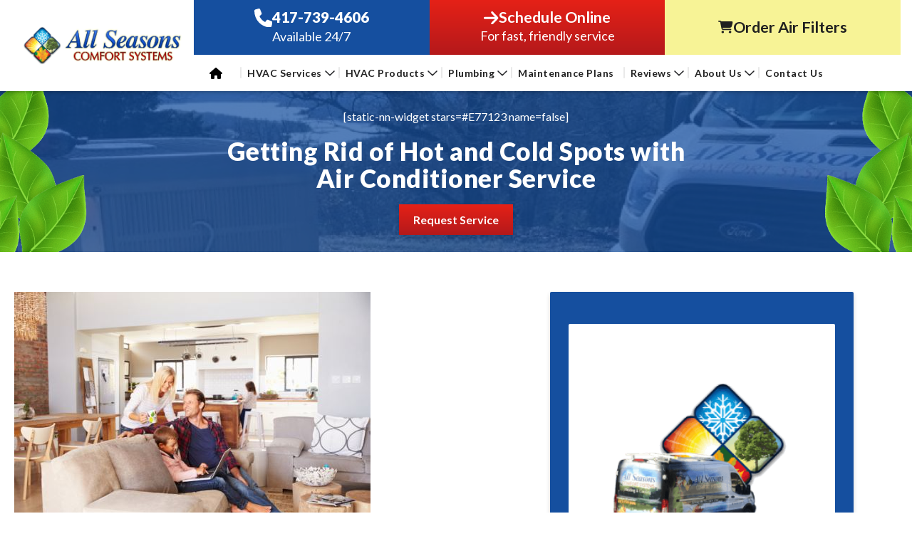

--- FILE ---
content_type: text/html; charset=UTF-8
request_url: https://www.allseasonscomfortsystems.com/getting-rid-of-hot-and-cold-spots-with-air-conditioner-service/
body_size: 23301
content:
<!DOCTYPE html>
<html lang="en" class="">
<head>
<meta content="width=device-width, initial-scale=1" name="viewport">
<meta name='robots' content='index, follow, max-image-preview:large, max-snippet:-1, max-video-preview:-1' />

	<!-- This site is optimized with the Yoast SEO plugin v26.6 - https://yoast.com/wordpress/plugins/seo/ -->
	<title>Reeds Spring Getting Rid of Hot and Cold Spots with Air Conditioner Service| All Seasons Comfort Systems Inc</title>
	<meta name="description" content="Get rid of those annoying, uncomfortable hot and cold spots in your home with simple air conditioner service from All Seasons Comfort Systems Inc." />
	<link rel="canonical" href="https://www.allseasonscomfortsystems.com/getting-rid-of-hot-and-cold-spots-with-air-conditioner-service/" />
	<meta property="og:locale" content="en_US" />
	<meta property="og:type" content="article" />
	<meta property="og:title" content="Reeds Spring Getting Rid of Hot and Cold Spots with Air Conditioner Service| All Seasons Comfort Systems Inc" />
	<meta property="og:description" content="Get rid of those annoying, uncomfortable hot and cold spots in your home with simple air conditioner service from All Seasons Comfort Systems Inc." />
	<meta property="og:url" content="https://www.allseasonscomfortsystems.com/getting-rid-of-hot-and-cold-spots-with-air-conditioner-service/" />
	<meta property="og:site_name" content="All Seasons Comfort Systems LLC" />
	<meta property="article:published_time" content="2018-07-11T15:29:18+00:00" />
	<meta property="article:modified_time" content="2025-04-21T05:58:30+00:00" />
	<meta property="og:image" content="https://www.allseasonscomfortsystems.com/wp-content/uploads/6.jpg" />
	<meta property="og:image:width" content="500" />
	<meta property="og:image:height" content="333" />
	<meta property="og:image:type" content="image/jpeg" />
	<meta name="author" content="admin" />
	<meta name="twitter:card" content="summary_large_image" />
	<meta name="twitter:label1" content="Written by" />
	<meta name="twitter:data1" content="admin" />
	<meta name="twitter:label2" content="Est. reading time" />
	<meta name="twitter:data2" content="1 minute" />
	<script type="application/ld+json" class="yoast-schema-graph">{"@context":"https://schema.org","@graph":[{"@type":"Article","@id":"https://www.allseasonscomfortsystems.com/getting-rid-of-hot-and-cold-spots-with-air-conditioner-service/#article","isPartOf":{"@id":"https://www.allseasonscomfortsystems.com/getting-rid-of-hot-and-cold-spots-with-air-conditioner-service/"},"author":{"name":"admin","@id":"https://www.allseasonscomfortsystems.com/#/schema/person/acbc690a3c34a59d71c5f4558a8b64b9"},"headline":"Getting Rid of Hot and Cold Spots with Air Conditioner Service","datePublished":"2018-07-11T15:29:18+00:00","dateModified":"2025-04-21T05:58:30+00:00","mainEntityOfPage":{"@id":"https://www.allseasonscomfortsystems.com/getting-rid-of-hot-and-cold-spots-with-air-conditioner-service/"},"wordCount":461,"publisher":{"@id":"https://www.allseasonscomfortsystems.com/#organization"},"image":{"@id":"https://www.allseasonscomfortsystems.com/getting-rid-of-hot-and-cold-spots-with-air-conditioner-service/#primaryimage"},"thumbnailUrl":"https://www.allseasonscomfortsystems.com/wp-content/uploads/6.jpg","articleSection":["Air Conditioning"],"inLanguage":"en-US"},{"@type":"WebPage","@id":"https://www.allseasonscomfortsystems.com/getting-rid-of-hot-and-cold-spots-with-air-conditioner-service/","url":"https://www.allseasonscomfortsystems.com/getting-rid-of-hot-and-cold-spots-with-air-conditioner-service/","name":"Reeds Spring Getting Rid of Hot and Cold Spots with Air Conditioner Service| All Seasons Comfort Systems Inc","isPartOf":{"@id":"https://www.allseasonscomfortsystems.com/#website"},"primaryImageOfPage":{"@id":"https://www.allseasonscomfortsystems.com/getting-rid-of-hot-and-cold-spots-with-air-conditioner-service/#primaryimage"},"image":{"@id":"https://www.allseasonscomfortsystems.com/getting-rid-of-hot-and-cold-spots-with-air-conditioner-service/#primaryimage"},"thumbnailUrl":"https://www.allseasonscomfortsystems.com/wp-content/uploads/6.jpg","datePublished":"2018-07-11T15:29:18+00:00","dateModified":"2025-04-21T05:58:30+00:00","description":"Get rid of those annoying, uncomfortable hot and cold spots in your home with simple air conditioner service from All Seasons Comfort Systems Inc.","breadcrumb":{"@id":"https://www.allseasonscomfortsystems.com/getting-rid-of-hot-and-cold-spots-with-air-conditioner-service/#breadcrumb"},"inLanguage":"en-US","potentialAction":[{"@type":"ReadAction","target":["https://www.allseasonscomfortsystems.com/getting-rid-of-hot-and-cold-spots-with-air-conditioner-service/"]}]},{"@type":"ImageObject","inLanguage":"en-US","@id":"https://www.allseasonscomfortsystems.com/getting-rid-of-hot-and-cold-spots-with-air-conditioner-service/#primaryimage","url":"https://www.allseasonscomfortsystems.com/wp-content/uploads/6.jpg","contentUrl":"https://www.allseasonscomfortsystems.com/wp-content/uploads/6.jpg","width":500,"height":333,"caption":"6"},{"@type":"BreadcrumbList","@id":"https://www.allseasonscomfortsystems.com/getting-rid-of-hot-and-cold-spots-with-air-conditioner-service/#breadcrumb","itemListElement":[{"@type":"ListItem","position":1,"name":"Home","item":"https://www.allseasonscomfortsystems.com/"},{"@type":"ListItem","position":2,"name":"Blog","item":"https://www.allseasonscomfortsystems.com/blog/"},{"@type":"ListItem","position":3,"name":"Getting Rid of Hot and Cold Spots with Air Conditioner Service"}]},{"@type":"WebSite","@id":"https://www.allseasonscomfortsystems.com/#website","url":"https://www.allseasonscomfortsystems.com/","name":"All Seasons Comfort Systems LLC","description":"","publisher":{"@id":"https://www.allseasonscomfortsystems.com/#organization"},"potentialAction":[{"@type":"SearchAction","target":{"@type":"EntryPoint","urlTemplate":"https://www.allseasonscomfortsystems.com/?s={search_term_string}"},"query-input":{"@type":"PropertyValueSpecification","valueRequired":true,"valueName":"search_term_string"}}],"inLanguage":"en-US"},{"@type":"LocalBusiness","@id":"https://www.allseasonscomfortsystems.com/#organization","name":"All Seasons Comfort Systems LLC","url":"https://www.allseasonscomfortsystems.com/","logo":{"@type":"ImageObject","inLanguage":"en-US","@id":"https://www.allseasonscomfortsystems.com/#/schema/logo/image/","url":"https://www.allseasonscomfortsystems.com/wp-content/uploads/all-seasons-comfort-systems.png","contentUrl":"https://www.allseasonscomfortsystems.com/wp-content/uploads/all-seasons-comfort-systems.png","width":492,"height":117,"caption":"All Seasons Comfort Systems LLC"},"image":{"@id":"https://www.allseasonscomfortsystems.com/#/schema/logo/image/"},"mainEntityOfPage":{"@id":"https://www.allseasonscomfortsystems.com/getting-rid-of-hot-and-cold-spots-with-air-conditioner-service/#webpage"},"priceRange":"$$","address":"14599 Business 13 Reeds Spring, MO 65737","telephone":"417-739-4606"},{"@type":"Person","@id":"https://www.allseasonscomfortsystems.com/#/schema/person/acbc690a3c34a59d71c5f4558a8b64b9","name":"admin","image":{"@type":"ImageObject","inLanguage":"en-US","@id":"https://www.allseasonscomfortsystems.com/#/schema/person/image/","url":"https://secure.gravatar.com/avatar/f2b1e2a4cc9236a1e9bd0ba88b85060a6d56cb3c11aad9cef27a0221d1ecbb01?s=96&d=mm&r=g","contentUrl":"https://secure.gravatar.com/avatar/f2b1e2a4cc9236a1e9bd0ba88b85060a6d56cb3c11aad9cef27a0221d1ecbb01?s=96&d=mm&r=g","caption":"admin"},"sameAs":["https://allseasonscomfortsystems.com"]}]}</script>
	<!-- / Yoast SEO plugin. -->



<link rel="modulepreload" href="https://www.allseasonscomfortsystems.com/wp-content/themes/hypercore/assets/js/wc/wc-utils.js"><link rel="preload" as="font" href="https://www.allseasonscomfortsystems.com/wp-content/themes/hypercore/assets/fonts/OpenSans-Regular.ttf" crossorigin="anonymous"><link rel="alternate" title="oEmbed (JSON)" type="application/json+oembed" href="https://www.allseasonscomfortsystems.com/wp-json/oembed/1.0/embed?url=https%3A%2F%2Fwww.allseasonscomfortsystems.com%2Fgetting-rid-of-hot-and-cold-spots-with-air-conditioner-service%2F" />
<link rel="alternate" title="oEmbed (XML)" type="text/xml+oembed" href="https://www.allseasonscomfortsystems.com/wp-json/oembed/1.0/embed?url=https%3A%2F%2Fwww.allseasonscomfortsystems.com%2Fgetting-rid-of-hot-and-cold-spots-with-air-conditioner-service%2F&#038;format=xml" />
<style id='wp-img-auto-sizes-contain-inline-css' type='text/css'>
img:is([sizes=auto i],[sizes^="auto," i]){contain-intrinsic-size:3000px 1500px}
/*# sourceURL=wp-img-auto-sizes-contain-inline-css */
</style>
<link rel='stylesheet' id='hypercore-critical-styles-css' href='https://www.allseasonscomfortsystems.com/wp-content/themes/hypercore-child/dist/css/critical.css' type='text/css' media='all' />
<style id='classic-theme-styles-inline-css' type='text/css'>
/*! This file is auto-generated */
.wp-block-button__link{color:#fff;background-color:#32373c;border-radius:9999px;box-shadow:none;text-decoration:none;padding:calc(.667em + 2px) calc(1.333em + 2px);font-size:1.125em}.wp-block-file__button{background:#32373c;color:#fff;text-decoration:none}
/*# sourceURL=/wp-includes/css/classic-themes.min.css */
</style>
<link data-minify="1" rel='stylesheet' id='clipit-styles-css' href='https://www.allseasonscomfortsystems.com/wp-content/cache/min/1/wp-content/plugins/clipit-coupons/lib/inc/css/clipit-styles.css?ver=1769135431' type='text/css' media='all' />
<link data-minify="1" rel='stylesheet' id='clipit-gbp-styles-css' href='https://www.allseasonscomfortsystems.com/wp-content/cache/min/1/wp-content/plugins/clipit-coupons/lib/inc/css/clipit-gbp-styles.css?ver=1769135431' type='text/css' media='all' />
<link rel='stylesheet' id='v8-styles-css' href='https://www.allseasonscomfortsystems.com/wp-content/plugins/lnb-v8-scheduler//dist/css/style.min.css?ver=c50d0d8a2d5cba7684e19d2b923acd32' type='text/css' media='all' />
<link rel='stylesheet' id='siteorigin-panels-front-css' href='https://www.allseasonscomfortsystems.com/wp-content/plugins/siteorigin-panels/css/front-flex.min.css?ver=2.33.5' type='text/css' media='all' />
<link data-minify="1" rel='stylesheet' id='brb-public-main-css-css' href='https://www.allseasonscomfortsystems.com/wp-content/cache/min/1/wp-content/plugins/business-reviews-bundle/assets/css/public-main.css?ver=1769135431' type='text/css' media='all' />
<link rel='stylesheet' id='hypercore-css' href='https://www.allseasonscomfortsystems.com/wp-content/themes/hypercore/style.min.css?ver=1.4.0' type='text/css' media='all' />
<link rel='stylesheet' id='hypercore-child-css' href='https://www.allseasonscomfortsystems.com/wp-content/themes/hypercore-child/dist/css/style.min.css' type='text/css' media='' />
<style id='rocket-lazyload-inline-css' type='text/css'>
.rll-youtube-player{position:relative;padding-bottom:56.23%;height:0;overflow:hidden;max-width:100%;}.rll-youtube-player:focus-within{outline: 2px solid currentColor;outline-offset: 5px;}.rll-youtube-player iframe{position:absolute;top:0;left:0;width:100%;height:100%;z-index:100;background:0 0}.rll-youtube-player img{bottom:0;display:block;left:0;margin:auto;max-width:100%;width:100%;position:absolute;right:0;top:0;border:none;height:auto;-webkit-transition:.4s all;-moz-transition:.4s all;transition:.4s all}.rll-youtube-player img:hover{-webkit-filter:brightness(75%)}.rll-youtube-player .play{height:100%;width:100%;left:0;top:0;position:absolute;background:url(https://www.allseasonscomfortsystems.com/wp-content/plugins/wp-rocket/assets/img/youtube.png) no-repeat center;background-color: transparent !important;cursor:pointer;border:none;}
/*# sourceURL=rocket-lazyload-inline-css */
</style>
<script type="text/javascript" src="https://www.allseasonscomfortsystems.com/wp-includes/js/jquery/jquery.min.js?ver=3.7.1" id="jquery-core-js" data-rocket-defer defer></script>
<script type="text/javascript" src="https://www.allseasonscomfortsystems.com/wp-includes/js/jquery/jquery-migrate.min.js?ver=3.4.1" id="jquery-migrate-js" data-rocket-defer defer></script>
<script type="text/javascript" id="dni-data-js-extra">
/* <![CDATA[ */
var dniData = {"1":{"class":"phone-num","phone-number":"417-707-3260","source-select":"www.google.com"},"2":{"class":"phone-num","phone-number":"417-641-2309","source-select":"www.facebook.com"},"3":{"class":"phone-num","phone-number":"417-739-8944","source-select":"custom","custom-referrer":"utm_source=facebook"},"4":{"class":"phone-num","phone-number":"417-742-8785","source-select":"direct"},"5":{"class":"phone-num","phone-number":"417-742-8476","source-select":"custom","custom-referrer":"gmb"},"6":{"class":"phone-num","phone-number":"417-739-0905","source-select":"ma"}};
//# sourceURL=dni-data-js-extra
/* ]]> */
</script>
<script type="text/javascript" id="brb-public-main-js-js-extra">
/* <![CDATA[ */
var brb_vars = {"ajaxurl":"https://www.allseasonscomfortsystems.com/wp-admin/admin-ajax.php","gavatar":"https://www.allseasonscomfortsystems.com/wp-content/plugins/business-reviews-bundle/assets/img/google_avatar.png"};
//# sourceURL=brb-public-main-js-js-extra
/* ]]> */
</script>
<script data-minify="1" type="text/javascript" defer="defer" src="https://www.allseasonscomfortsystems.com/wp-content/cache/min/1/wp-content/plugins/business-reviews-bundle/assets/js/public-main.js?ver=1768405838" id="brb-public-main-js-js"></script>
<script type="module" defer="defer" async="async" src="https://www.allseasonscomfortsystems.com/wp-content/themes/hypercore/assets/js/wc/button.wc.js?ver=1.0.0" id="wc-hyper-button-js"></script>
<script type="module" defer="defer" async="async" src="https://www.allseasonscomfortsystems.com/wp-content/themes/hypercore/assets/js/wc/fa-icon.wc.js?ver=1.0.0" id="wc-fa-icon-js"></script>
<link rel="https://api.w.org/" href="https://www.allseasonscomfortsystems.com/wp-json/" /><link rel="alternate" title="JSON" type="application/json" href="https://www.allseasonscomfortsystems.com/wp-json/wp/v2/posts/698" /><link rel="EditURI" type="application/rsd+xml" title="RSD" href="https://www.allseasonscomfortsystems.com/xmlrpc.php?rsd" />

<link rel='shortlink' href='https://www.allseasonscomfortsystems.com/?p=698' />
<script type="text/javascript">
var wpRest = {
  "siteUrl": "https://www.allseasonscomfortsystems.com",
  "apiUrl": "https://www.allseasonscomfortsystems.com/wp-json"
};
</script>

    <!-- Global site tag (gtag.js) - Google Analytics -->
    <script async src="https://www.googletagmanager.com/gtag/js?id=GTM-PQ28DXC"></script>
    <script>
    window.dataLayer = window.dataLayer || [];
    function gtag(){dataLayer.push(arguments);}
    gtag('js', new Date());

        gtag('config', 'GTM-PQ28DXC');
            gtag('config', 'AW-783641354');
        </script>

    <style media="all" id="siteorigin-panels-layouts-head">/* Layout 698 */ #pgc-698-0-0 { width:100%;width:calc(100% - ( 0 * 30px ) ) } #pl-698 .so-panel { margin-bottom:30px } #pl-698 .so-panel:last-of-type { margin-bottom:0px } @media (max-width:780px){ #pg-698-0.panel-no-style, #pg-698-0.panel-has-style > .panel-row-style, #pg-698-0 { -webkit-flex-direction:column;-ms-flex-direction:column;flex-direction:column } #pg-698-0 > .panel-grid-cell , #pg-698-0 > .panel-row-style > .panel-grid-cell { width:100%;margin-right:0 } #pl-698 .panel-grid-cell { padding:0 } #pl-698 .panel-grid .panel-grid-cell-empty { display:none } #pl-698 .panel-grid .panel-grid-cell-mobile-last { margin-bottom:0px }  } </style><link rel="icon" href="https://www.allseasonscomfortsystems.com/wp-content/uploads/cropped-favicon-all-seasons-comfort-systems-32x32.png" sizes="32x32" />
<link rel="icon" href="https://www.allseasonscomfortsystems.com/wp-content/uploads/cropped-favicon-all-seasons-comfort-systems-192x192.png" sizes="192x192" />
<link rel="apple-touch-icon" href="https://www.allseasonscomfortsystems.com/wp-content/uploads/cropped-favicon-all-seasons-comfort-systems-180x180.png" />
<meta name="msapplication-TileImage" content="https://www.allseasonscomfortsystems.com/wp-content/uploads/cropped-favicon-all-seasons-comfort-systems-270x270.png" />
<noscript><style id="rocket-lazyload-nojs-css">.rll-youtube-player, [data-lazy-src]{display:none !important;}</style></noscript><!-- Google tag (gtag.js) -->
<script async src="https://www.googletagmanager.com/gtag/js?id=G-Y9TL2ZJC1M"></script>
<script>
  window.dataLayer = window.dataLayer || [];
  function gtag(){dataLayer.push(arguments);}
  gtag('js', new Date());
  gtag('config', 'G-Y9TL2ZJC1M');
</script>


<!-- Google Tag Manager -->
<script>(function(w,d,s,l,i){w[l]=w[l]||[];w[l].push({'gtm.start':
new Date().getTime(),event:'gtm.js'});var f=d.getElementsByTagName(s)[0],
j=d.createElement(s),dl=l!='dataLayer'?'&l='+l:'';j.async=true;j.src=
'https://www.googletagmanager.com/gtm.js?id='+i+dl;f.parentNode.insertBefore(j,f);
})(window,document,'script','dataLayer','GTM-M3FGHVF7');</script>
<!-- End Google Tag Manager -->

<!-- Contractor Commerce Plugin -->
<script async defer src="https://plugin.contractorcommerce.com?key=2TFHKWJQrewWqUWmukWoF2YvLcIZmi9rxpdHHcpI"></script><noscript><style>.lnbFade > * {opacity: 1 !important;transform: translate(0,0) !important;}</style></noscript>
<style id='wp-block-heading-inline-css' type='text/css'>
h1:where(.wp-block-heading).has-background,h2:where(.wp-block-heading).has-background,h3:where(.wp-block-heading).has-background,h4:where(.wp-block-heading).has-background,h5:where(.wp-block-heading).has-background,h6:where(.wp-block-heading).has-background{padding:1.25em 2.375em}h1.has-text-align-left[style*=writing-mode]:where([style*=vertical-lr]),h1.has-text-align-right[style*=writing-mode]:where([style*=vertical-rl]),h2.has-text-align-left[style*=writing-mode]:where([style*=vertical-lr]),h2.has-text-align-right[style*=writing-mode]:where([style*=vertical-rl]),h3.has-text-align-left[style*=writing-mode]:where([style*=vertical-lr]),h3.has-text-align-right[style*=writing-mode]:where([style*=vertical-rl]),h4.has-text-align-left[style*=writing-mode]:where([style*=vertical-lr]),h4.has-text-align-right[style*=writing-mode]:where([style*=vertical-rl]),h5.has-text-align-left[style*=writing-mode]:where([style*=vertical-lr]),h5.has-text-align-right[style*=writing-mode]:where([style*=vertical-rl]),h6.has-text-align-left[style*=writing-mode]:where([style*=vertical-lr]),h6.has-text-align-right[style*=writing-mode]:where([style*=vertical-rl]){rotate:180deg}
/*# sourceURL=https://www.allseasonscomfortsystems.com/wp-includes/blocks/heading/style.min.css */
</style>
<style id='wp-block-latest-comments-inline-css' type='text/css'>
ol.wp-block-latest-comments{box-sizing:border-box;margin-left:0}:where(.wp-block-latest-comments:not([style*=line-height] .wp-block-latest-comments__comment)){line-height:1.1}:where(.wp-block-latest-comments:not([style*=line-height] .wp-block-latest-comments__comment-excerpt p)){line-height:1.8}.has-dates :where(.wp-block-latest-comments:not([style*=line-height])),.has-excerpts :where(.wp-block-latest-comments:not([style*=line-height])){line-height:1.5}.wp-block-latest-comments .wp-block-latest-comments{padding-left:0}.wp-block-latest-comments__comment{list-style:none;margin-bottom:1em}.has-avatars .wp-block-latest-comments__comment{list-style:none;min-height:2.25em}.has-avatars .wp-block-latest-comments__comment .wp-block-latest-comments__comment-excerpt,.has-avatars .wp-block-latest-comments__comment .wp-block-latest-comments__comment-meta{margin-left:3.25em}.wp-block-latest-comments__comment-excerpt p{font-size:.875em;margin:.36em 0 1.4em}.wp-block-latest-comments__comment-date{display:block;font-size:.75em}.wp-block-latest-comments .avatar,.wp-block-latest-comments__comment-avatar{border-radius:1.5em;display:block;float:left;height:2.5em;margin-right:.75em;width:2.5em}.wp-block-latest-comments[class*=-font-size] a,.wp-block-latest-comments[style*=font-size] a{font-size:inherit}
/*# sourceURL=https://www.allseasonscomfortsystems.com/wp-includes/blocks/latest-comments/style.min.css */
</style>
<style id='wp-block-latest-posts-inline-css' type='text/css'>
.wp-block-latest-posts{box-sizing:border-box}.wp-block-latest-posts.alignleft{margin-right:2em}.wp-block-latest-posts.alignright{margin-left:2em}.wp-block-latest-posts.wp-block-latest-posts__list{list-style:none}.wp-block-latest-posts.wp-block-latest-posts__list li{clear:both;overflow-wrap:break-word}.wp-block-latest-posts.is-grid{display:flex;flex-wrap:wrap}.wp-block-latest-posts.is-grid li{margin:0 1.25em 1.25em 0;width:100%}@media (min-width:600px){.wp-block-latest-posts.columns-2 li{width:calc(50% - .625em)}.wp-block-latest-posts.columns-2 li:nth-child(2n){margin-right:0}.wp-block-latest-posts.columns-3 li{width:calc(33.33333% - .83333em)}.wp-block-latest-posts.columns-3 li:nth-child(3n){margin-right:0}.wp-block-latest-posts.columns-4 li{width:calc(25% - .9375em)}.wp-block-latest-posts.columns-4 li:nth-child(4n){margin-right:0}.wp-block-latest-posts.columns-5 li{width:calc(20% - 1em)}.wp-block-latest-posts.columns-5 li:nth-child(5n){margin-right:0}.wp-block-latest-posts.columns-6 li{width:calc(16.66667% - 1.04167em)}.wp-block-latest-posts.columns-6 li:nth-child(6n){margin-right:0}}:root :where(.wp-block-latest-posts.is-grid){padding:0}:root :where(.wp-block-latest-posts.wp-block-latest-posts__list){padding-left:0}.wp-block-latest-posts__post-author,.wp-block-latest-posts__post-date{display:block;font-size:.8125em}.wp-block-latest-posts__post-excerpt,.wp-block-latest-posts__post-full-content{margin-bottom:1em;margin-top:.5em}.wp-block-latest-posts__featured-image a{display:inline-block}.wp-block-latest-posts__featured-image img{height:auto;max-width:100%;width:auto}.wp-block-latest-posts__featured-image.alignleft{float:left;margin-right:1em}.wp-block-latest-posts__featured-image.alignright{float:right;margin-left:1em}.wp-block-latest-posts__featured-image.aligncenter{margin-bottom:1em;text-align:center}
/*# sourceURL=https://www.allseasonscomfortsystems.com/wp-includes/blocks/latest-posts/style.min.css */
</style>
<style id='wp-block-search-inline-css' type='text/css'>
.wp-block-search__button{margin-left:10px;word-break:normal}.wp-block-search__button.has-icon{line-height:0}.wp-block-search__button svg{height:1.25em;min-height:24px;min-width:24px;width:1.25em;fill:currentColor;vertical-align:text-bottom}:where(.wp-block-search__button){border:1px solid #ccc;padding:6px 10px}.wp-block-search__inside-wrapper{display:flex;flex:auto;flex-wrap:nowrap;max-width:100%}.wp-block-search__label{width:100%}.wp-block-search.wp-block-search__button-only .wp-block-search__button{box-sizing:border-box;display:flex;flex-shrink:0;justify-content:center;margin-left:0;max-width:100%}.wp-block-search.wp-block-search__button-only .wp-block-search__inside-wrapper{min-width:0!important;transition-property:width}.wp-block-search.wp-block-search__button-only .wp-block-search__input{flex-basis:100%;transition-duration:.3s}.wp-block-search.wp-block-search__button-only.wp-block-search__searchfield-hidden,.wp-block-search.wp-block-search__button-only.wp-block-search__searchfield-hidden .wp-block-search__inside-wrapper{overflow:hidden}.wp-block-search.wp-block-search__button-only.wp-block-search__searchfield-hidden .wp-block-search__input{border-left-width:0!important;border-right-width:0!important;flex-basis:0;flex-grow:0;margin:0;min-width:0!important;padding-left:0!important;padding-right:0!important;width:0!important}:where(.wp-block-search__input){appearance:none;border:1px solid #949494;flex-grow:1;font-family:inherit;font-size:inherit;font-style:inherit;font-weight:inherit;letter-spacing:inherit;line-height:inherit;margin-left:0;margin-right:0;min-width:3rem;padding:8px;text-decoration:unset!important;text-transform:inherit}:where(.wp-block-search__button-inside .wp-block-search__inside-wrapper){background-color:#fff;border:1px solid #949494;box-sizing:border-box;padding:4px}:where(.wp-block-search__button-inside .wp-block-search__inside-wrapper) .wp-block-search__input{border:none;border-radius:0;padding:0 4px}:where(.wp-block-search__button-inside .wp-block-search__inside-wrapper) .wp-block-search__input:focus{outline:none}:where(.wp-block-search__button-inside .wp-block-search__inside-wrapper) :where(.wp-block-search__button){padding:4px 8px}.wp-block-search.aligncenter .wp-block-search__inside-wrapper{margin:auto}.wp-block[data-align=right] .wp-block-search.wp-block-search__button-only .wp-block-search__inside-wrapper{float:right}
/*# sourceURL=https://www.allseasonscomfortsystems.com/wp-includes/blocks/search/style.min.css */
</style>
<style id='wp-block-group-inline-css' type='text/css'>
.wp-block-group{box-sizing:border-box}:where(.wp-block-group.wp-block-group-is-layout-constrained){position:relative}
/*# sourceURL=https://www.allseasonscomfortsystems.com/wp-includes/blocks/group/style.min.css */
</style>
<style id='global-styles-inline-css' type='text/css'>
:root{--wp--preset--aspect-ratio--square: 1;--wp--preset--aspect-ratio--4-3: 4/3;--wp--preset--aspect-ratio--3-4: 3/4;--wp--preset--aspect-ratio--3-2: 3/2;--wp--preset--aspect-ratio--2-3: 2/3;--wp--preset--aspect-ratio--16-9: 16/9;--wp--preset--aspect-ratio--9-16: 9/16;--wp--preset--color--black: #000000;--wp--preset--color--cyan-bluish-gray: #abb8c3;--wp--preset--color--white: #ffffff;--wp--preset--color--pale-pink: #f78da7;--wp--preset--color--vivid-red: #cf2e2e;--wp--preset--color--luminous-vivid-orange: #ff6900;--wp--preset--color--luminous-vivid-amber: #fcb900;--wp--preset--color--light-green-cyan: #7bdcb5;--wp--preset--color--vivid-green-cyan: #00d084;--wp--preset--color--pale-cyan-blue: #8ed1fc;--wp--preset--color--vivid-cyan-blue: #0693e3;--wp--preset--color--vivid-purple: #9b51e0;--wp--preset--gradient--vivid-cyan-blue-to-vivid-purple: linear-gradient(135deg,rgb(6,147,227) 0%,rgb(155,81,224) 100%);--wp--preset--gradient--light-green-cyan-to-vivid-green-cyan: linear-gradient(135deg,rgb(122,220,180) 0%,rgb(0,208,130) 100%);--wp--preset--gradient--luminous-vivid-amber-to-luminous-vivid-orange: linear-gradient(135deg,rgb(252,185,0) 0%,rgb(255,105,0) 100%);--wp--preset--gradient--luminous-vivid-orange-to-vivid-red: linear-gradient(135deg,rgb(255,105,0) 0%,rgb(207,46,46) 100%);--wp--preset--gradient--very-light-gray-to-cyan-bluish-gray: linear-gradient(135deg,rgb(238,238,238) 0%,rgb(169,184,195) 100%);--wp--preset--gradient--cool-to-warm-spectrum: linear-gradient(135deg,rgb(74,234,220) 0%,rgb(151,120,209) 20%,rgb(207,42,186) 40%,rgb(238,44,130) 60%,rgb(251,105,98) 80%,rgb(254,248,76) 100%);--wp--preset--gradient--blush-light-purple: linear-gradient(135deg,rgb(255,206,236) 0%,rgb(152,150,240) 100%);--wp--preset--gradient--blush-bordeaux: linear-gradient(135deg,rgb(254,205,165) 0%,rgb(254,45,45) 50%,rgb(107,0,62) 100%);--wp--preset--gradient--luminous-dusk: linear-gradient(135deg,rgb(255,203,112) 0%,rgb(199,81,192) 50%,rgb(65,88,208) 100%);--wp--preset--gradient--pale-ocean: linear-gradient(135deg,rgb(255,245,203) 0%,rgb(182,227,212) 50%,rgb(51,167,181) 100%);--wp--preset--gradient--electric-grass: linear-gradient(135deg,rgb(202,248,128) 0%,rgb(113,206,126) 100%);--wp--preset--gradient--midnight: linear-gradient(135deg,rgb(2,3,129) 0%,rgb(40,116,252) 100%);--wp--preset--font-size--small: 13px;--wp--preset--font-size--medium: 20px;--wp--preset--font-size--large: 36px;--wp--preset--font-size--x-large: 42px;--wp--preset--spacing--20: 0.44rem;--wp--preset--spacing--30: 0.67rem;--wp--preset--spacing--40: 1rem;--wp--preset--spacing--50: 1.5rem;--wp--preset--spacing--60: 2.25rem;--wp--preset--spacing--70: 3.38rem;--wp--preset--spacing--80: 5.06rem;--wp--preset--shadow--natural: 6px 6px 9px rgba(0, 0, 0, 0.2);--wp--preset--shadow--deep: 12px 12px 50px rgba(0, 0, 0, 0.4);--wp--preset--shadow--sharp: 6px 6px 0px rgba(0, 0, 0, 0.2);--wp--preset--shadow--outlined: 6px 6px 0px -3px rgb(255, 255, 255), 6px 6px rgb(0, 0, 0);--wp--preset--shadow--crisp: 6px 6px 0px rgb(0, 0, 0);}:where(.is-layout-flex){gap: 0.5em;}:where(.is-layout-grid){gap: 0.5em;}body .is-layout-flex{display: flex;}.is-layout-flex{flex-wrap: wrap;align-items: center;}.is-layout-flex > :is(*, div){margin: 0;}body .is-layout-grid{display: grid;}.is-layout-grid > :is(*, div){margin: 0;}:where(.wp-block-columns.is-layout-flex){gap: 2em;}:where(.wp-block-columns.is-layout-grid){gap: 2em;}:where(.wp-block-post-template.is-layout-flex){gap: 1.25em;}:where(.wp-block-post-template.is-layout-grid){gap: 1.25em;}.has-black-color{color: var(--wp--preset--color--black) !important;}.has-cyan-bluish-gray-color{color: var(--wp--preset--color--cyan-bluish-gray) !important;}.has-white-color{color: var(--wp--preset--color--white) !important;}.has-pale-pink-color{color: var(--wp--preset--color--pale-pink) !important;}.has-vivid-red-color{color: var(--wp--preset--color--vivid-red) !important;}.has-luminous-vivid-orange-color{color: var(--wp--preset--color--luminous-vivid-orange) !important;}.has-luminous-vivid-amber-color{color: var(--wp--preset--color--luminous-vivid-amber) !important;}.has-light-green-cyan-color{color: var(--wp--preset--color--light-green-cyan) !important;}.has-vivid-green-cyan-color{color: var(--wp--preset--color--vivid-green-cyan) !important;}.has-pale-cyan-blue-color{color: var(--wp--preset--color--pale-cyan-blue) !important;}.has-vivid-cyan-blue-color{color: var(--wp--preset--color--vivid-cyan-blue) !important;}.has-vivid-purple-color{color: var(--wp--preset--color--vivid-purple) !important;}.has-black-background-color{background-color: var(--wp--preset--color--black) !important;}.has-cyan-bluish-gray-background-color{background-color: var(--wp--preset--color--cyan-bluish-gray) !important;}.has-white-background-color{background-color: var(--wp--preset--color--white) !important;}.has-pale-pink-background-color{background-color: var(--wp--preset--color--pale-pink) !important;}.has-vivid-red-background-color{background-color: var(--wp--preset--color--vivid-red) !important;}.has-luminous-vivid-orange-background-color{background-color: var(--wp--preset--color--luminous-vivid-orange) !important;}.has-luminous-vivid-amber-background-color{background-color: var(--wp--preset--color--luminous-vivid-amber) !important;}.has-light-green-cyan-background-color{background-color: var(--wp--preset--color--light-green-cyan) !important;}.has-vivid-green-cyan-background-color{background-color: var(--wp--preset--color--vivid-green-cyan) !important;}.has-pale-cyan-blue-background-color{background-color: var(--wp--preset--color--pale-cyan-blue) !important;}.has-vivid-cyan-blue-background-color{background-color: var(--wp--preset--color--vivid-cyan-blue) !important;}.has-vivid-purple-background-color{background-color: var(--wp--preset--color--vivid-purple) !important;}.has-black-border-color{border-color: var(--wp--preset--color--black) !important;}.has-cyan-bluish-gray-border-color{border-color: var(--wp--preset--color--cyan-bluish-gray) !important;}.has-white-border-color{border-color: var(--wp--preset--color--white) !important;}.has-pale-pink-border-color{border-color: var(--wp--preset--color--pale-pink) !important;}.has-vivid-red-border-color{border-color: var(--wp--preset--color--vivid-red) !important;}.has-luminous-vivid-orange-border-color{border-color: var(--wp--preset--color--luminous-vivid-orange) !important;}.has-luminous-vivid-amber-border-color{border-color: var(--wp--preset--color--luminous-vivid-amber) !important;}.has-light-green-cyan-border-color{border-color: var(--wp--preset--color--light-green-cyan) !important;}.has-vivid-green-cyan-border-color{border-color: var(--wp--preset--color--vivid-green-cyan) !important;}.has-pale-cyan-blue-border-color{border-color: var(--wp--preset--color--pale-cyan-blue) !important;}.has-vivid-cyan-blue-border-color{border-color: var(--wp--preset--color--vivid-cyan-blue) !important;}.has-vivid-purple-border-color{border-color: var(--wp--preset--color--vivid-purple) !important;}.has-vivid-cyan-blue-to-vivid-purple-gradient-background{background: var(--wp--preset--gradient--vivid-cyan-blue-to-vivid-purple) !important;}.has-light-green-cyan-to-vivid-green-cyan-gradient-background{background: var(--wp--preset--gradient--light-green-cyan-to-vivid-green-cyan) !important;}.has-luminous-vivid-amber-to-luminous-vivid-orange-gradient-background{background: var(--wp--preset--gradient--luminous-vivid-amber-to-luminous-vivid-orange) !important;}.has-luminous-vivid-orange-to-vivid-red-gradient-background{background: var(--wp--preset--gradient--luminous-vivid-orange-to-vivid-red) !important;}.has-very-light-gray-to-cyan-bluish-gray-gradient-background{background: var(--wp--preset--gradient--very-light-gray-to-cyan-bluish-gray) !important;}.has-cool-to-warm-spectrum-gradient-background{background: var(--wp--preset--gradient--cool-to-warm-spectrum) !important;}.has-blush-light-purple-gradient-background{background: var(--wp--preset--gradient--blush-light-purple) !important;}.has-blush-bordeaux-gradient-background{background: var(--wp--preset--gradient--blush-bordeaux) !important;}.has-luminous-dusk-gradient-background{background: var(--wp--preset--gradient--luminous-dusk) !important;}.has-pale-ocean-gradient-background{background: var(--wp--preset--gradient--pale-ocean) !important;}.has-electric-grass-gradient-background{background: var(--wp--preset--gradient--electric-grass) !important;}.has-midnight-gradient-background{background: var(--wp--preset--gradient--midnight) !important;}.has-small-font-size{font-size: var(--wp--preset--font-size--small) !important;}.has-medium-font-size{font-size: var(--wp--preset--font-size--medium) !important;}.has-large-font-size{font-size: var(--wp--preset--font-size--large) !important;}.has-x-large-font-size{font-size: var(--wp--preset--font-size--x-large) !important;}
/*# sourceURL=global-styles-inline-css */
</style>
<meta name="generator" content="WP Rocket 3.20.2" data-wpr-features="wpr_defer_js wpr_minify_js wpr_lazyload_images wpr_lazyload_iframes wpr_minify_css" /></head>
<body class="wp-singular post-template-default single single-post postid-698 single-format-standard wp-custom-logo wp-theme-hypercore wp-child-theme-hypercore-child siteorigin-panels siteorigin-panels-before-js" style="--theme-primary:#e52117;--theme-secondary:#f7f396;--theme-accent:#b4191b;--theme-accent-action:#154f9f">
<header data-rocket-location-hash="639a8427519e153a208a5bba533a62d8" id="header">
                    <section data-rocket-location-hash="1e8e178491ec0b2942e545aeb89dff8e" class="lnbHeaderTwoBlock">
        <div data-rocket-location-hash="fedbf4649b9569551ac19d78d0cb3f44" class="lnbHeaderTwoBlock__grid">
            <a class="logo-link" href="https://www.allseasonscomfortsystems.com/"><img width="300" height="71" class="hyper-lazyload logo logo--general"  sizes="(max-width: 300px) 100vw, 300px" data-lazy-src="https://www.allseasonscomfortsystems.com/wp-content/uploads/all-seasons-comfort-systems-300x71.png" data-srcset="https://www.allseasonscomfortsystems.com/wp-content/uploads/all-seasons-comfort-systems-300x71.png 300w, https://www.allseasonscomfortsystems.com/wp-content/uploads/all-seasons-comfort-systems.png 492w" alt="All Seasons Comfort Systems LLC"></a>            <div class="lnbHeaderTwoBlock__content">
                <div class="lnbHeaderTwoBlock__content-blocks">
                    <div class="lnbHeaderTwoBlock__block lnbHeaderTwoBlock__block--phone">
                        <div class="flexBox">
                            <img alt="phone-icon-color" class="hyper-lazyload" data-lazy-src="https://www.allseasonscomfortsystems.com/wp-content/themes/hypercore-child/dist/images/phone-icon-color.svg" />
                                <a class="phone-num" href="tel:4177394606">417-739-4606</a>
                          </div>
                        <span class="lnbHeaderTwoBlock__block-text subText">Available 24/7</span>
                    </div>
                    <div class="lnbHeaderTwoBlock__block lnbHeaderTwoBlock__block--gradient">
                        <div class="flexBox">
                            <img alt="arrow-right" class="hyper-lazyload" data-lazy-src="https://www.allseasonscomfortsystems.com/wp-content/themes/hypercore-child/dist/images/arrow-right.svg" />
                            
  <a herf class="online-text v8-modal-open" onclick="v8ModalOpen()">
    <span>Schedule Online</span>
  </a>

                        </div>
                        <span class="lnbHeaderTwoBlock__block-text subText">For fast, friendly service</span>
                    </div>
                    <div class="lnbHeaderTwoBlock__block lnbHeaderTwoBlock__block--about">
                        <div class="flexBox">
                            <img alt="shopping-cart" class="hyper-lazyload" data-lazy-src="https://www.allseasonscomfortsystems.com/wp-content/uploads/shopping-cart.svg" />
                            <a class="online-text" href="https://www.allseasonscomfortsystems.com/shop/">Order Air Filters</a>
                        </div>
                        <!--  <span class="lnbHeaderTwoBlock__block-text subText">Easy Online Scheduling</span> -->
                    </div>

                </div>
                <nav class="nav nav--main" aria-label="Main Navigation" role="navigation">
                    <ul id="menu-main-menu" class="nav__menu"><li id="menu-item-124" class="home-icon menu-item menu-item-type-post_type menu-item-object-page menu-item-home menu-item-124"><a href="https://www.allseasonscomfortsystems.com/"><span>Home</span></a></li>
<li id="menu-item-125" class="menu-item menu-item-type-post_type menu-item-object-page menu-item-has-children menu-item-125"><a href="https://www.allseasonscomfortsystems.com/services/">HVAC Services</a>
<ul class="sub-menu">
	<li id="menu-item-126" class="menu-item menu-item-type-post_type menu-item-object-page menu-item-has-children menu-item-126"><a href="https://www.allseasonscomfortsystems.com/services/air-conditioning/">Air Conditioning</a>
	<ul class="sub-menu">
		<li id="menu-item-128" class="menu-item menu-item-type-post_type menu-item-object-page menu-item-128"><a href="https://www.allseasonscomfortsystems.com/services/air-conditioning/ac-maintenance/">Air Conditioning Maintenance </a></li>
		<li id="menu-item-129" class="menu-item menu-item-type-post_type menu-item-object-page menu-item-129"><a href="https://www.allseasonscomfortsystems.com/services/air-conditioning/ac-repair/">Air Conditioning Repair </a></li>
		<li id="menu-item-127" class="menu-item menu-item-type-post_type menu-item-object-page menu-item-127"><a href="https://www.allseasonscomfortsystems.com/services/air-conditioning/ac-unit/">AC Installation and Replacement </a></li>
	</ul>
</li>
	<li id="menu-item-130" class="menu-item menu-item-type-post_type menu-item-object-page menu-item-has-children menu-item-130"><a href="https://www.allseasonscomfortsystems.com/services/heating/">Heating</a>
	<ul class="sub-menu">
		<li id="menu-item-133" class="menu-item menu-item-type-post_type menu-item-object-page menu-item-133"><a href="https://www.allseasonscomfortsystems.com/services/heating/heating-maintenance/">Heating Tune-Up </a></li>
		<li id="menu-item-132" class="menu-item menu-item-type-post_type menu-item-object-page menu-item-132"><a href="https://www.allseasonscomfortsystems.com/services/heating/heating-repair/">Heating Repair </a></li>
		<li id="menu-item-131" class="menu-item menu-item-type-post_type menu-item-object-page menu-item-131"><a href="https://www.allseasonscomfortsystems.com/services/heating/heating-system-replacement/">Heating Installation </a></li>
	</ul>
</li>
	<li id="menu-item-134" class="menu-item menu-item-type-post_type menu-item-object-page menu-item-134"><a href="https://www.allseasonscomfortsystems.com/indoor-air-quality/">Indoor Air Quality Solutions</a></li>
	<li id="menu-item-138" class="menu-item menu-item-type-post_type menu-item-object-page menu-item-has-children menu-item-138"><a href="https://www.allseasonscomfortsystems.com/services/commercial-hvac/">Commercial HVAC Services </a>
	<ul class="sub-menu">
		<li id="menu-item-136" class="menu-item menu-item-type-post_type menu-item-object-page menu-item-136"><a href="https://www.allseasonscomfortsystems.com/services/commercial-hvac-service/">Commercial HVAC Maintenance </a></li>
		<li id="menu-item-137" class="menu-item menu-item-type-post_type menu-item-object-page menu-item-137"><a href="https://www.allseasonscomfortsystems.com/services/commercial-hvac-repair/">Commercial HVAC Repair </a></li>
		<li id="menu-item-135" class="menu-item menu-item-type-post_type menu-item-object-page menu-item-135"><a href="https://www.allseasonscomfortsystems.com/services/commercial-hvac-system/">Commercial HVAC Installation &#038; Replacement</a></li>
	</ul>
</li>
	<li id="menu-item-141" class="menu-item menu-item-type-post_type menu-item-object-page menu-item-has-children menu-item-141"><a href="https://www.allseasonscomfortsystems.com/services/ductwork/">Air Duct Services</a>
	<ul class="sub-menu">
		<li id="menu-item-139" class="menu-item menu-item-type-post_type menu-item-object-page menu-item-139"><a href="https://www.allseasonscomfortsystems.com/services/duct-installation/">Air Duct Installation &#038; Replacement </a></li>
		<li id="menu-item-142" class="menu-item menu-item-type-post_type menu-item-object-page menu-item-142"><a href="https://www.allseasonscomfortsystems.com/services/duct-fabrication/">Custom Ductwork</a></li>
		<li id="menu-item-140" class="menu-item menu-item-type-post_type menu-item-object-page menu-item-140"><a href="https://www.allseasonscomfortsystems.com/services/duct-repair/">Air Duct Repair </a></li>
	</ul>
</li>
</ul>
</li>
<li id="menu-item-143" class="menu-item menu-item-type-post_type menu-item-object-page menu-item-has-children menu-item-143"><a href="https://www.allseasonscomfortsystems.com/hvac-systems/">HVAC Products</a>
<ul class="sub-menu">
	<li id="menu-item-144" class="menu-item menu-item-type-post_type menu-item-object-page menu-item-144"><a href="https://www.allseasonscomfortsystems.com/hvac-systems/air-handler/">Air Handlers </a></li>
	<li id="menu-item-145" class="menu-item menu-item-type-post_type menu-item-object-page menu-item-145"><a href="https://www.allseasonscomfortsystems.com/hvac-systems/ductless-mini-split/">Ductless Mini Split Heat Pumps</a></li>
	<li id="menu-item-146" class="menu-item menu-item-type-post_type menu-item-object-page menu-item-146"><a href="https://www.allseasonscomfortsystems.com/hvac-systems/furnace/">Furnaces</a></li>
	<li id="menu-item-147" class="menu-item menu-item-type-post_type menu-item-object-page menu-item-147"><a href="https://www.allseasonscomfortsystems.com/hvac-systems/heat-pump/">Heat Pumps </a></li>
	<li id="menu-item-149" class="menu-item menu-item-type-post_type menu-item-object-page menu-item-149"><a href="https://www.allseasonscomfortsystems.com/services/heating/geothermal-heat-pump/">Geothermal Heat Pumps </a></li>
	<li id="menu-item-148" class="menu-item menu-item-type-post_type menu-item-object-page menu-item-148"><a href="https://www.allseasonscomfortsystems.com/hvac-systems/programmable-thermostat/">Programmable Thermostat </a></li>
	<li id="menu-item-151" class="menu-item menu-item-type-post_type menu-item-object-page menu-item-151"><a href="https://www.allseasonscomfortsystems.com/hvac-systems/hvac-zoning-system/">HVAC Zoning System </a></li>
</ul>
</li>
<li id="menu-item-153" class="menu-item menu-item-type-post_type menu-item-object-page menu-item-has-children menu-item-153"><a href="https://www.allseasonscomfortsystems.com/services/plumbing-services/">Plumbing</a>
<ul class="sub-menu">
	<li id="menu-item-156" class="menu-item menu-item-type-post_type menu-item-object-page menu-item-156"><a href="https://www.allseasonscomfortsystems.com/services/water-heater-services/">Water Heaters</a></li>
	<li id="menu-item-158" class="menu-item menu-item-type-post_type menu-item-object-page menu-item-158"><a href="https://www.allseasonscomfortsystems.com/services/plumbing-services/water-softeners/">Water Softeners </a></li>
	<li id="menu-item-157" class="menu-item menu-item-type-post_type menu-item-object-page menu-item-157"><a href="https://www.allseasonscomfortsystems.com/services/plumbing-services/water-line-repair/">Water Line Repair </a></li>
	<li id="menu-item-154" class="menu-item menu-item-type-post_type menu-item-object-page menu-item-154"><a href="https://www.allseasonscomfortsystems.com/services/plumbing-services/sump-pump/">Sump Pump Services </a></li>
	<li id="menu-item-155" class="menu-item menu-item-type-post_type menu-item-object-page menu-item-155"><a href="https://www.allseasonscomfortsystems.com/services/plumbing-services/toilet-repair-replacement/">Toilet Repair &#038; Replacement </a></li>
	<li id="menu-item-152" class="menu-item menu-item-type-post_type menu-item-object-page menu-item-152"><a href="https://www.allseasonscomfortsystems.com/services/plumbing-services/fixture-repair/">Fixture Repair </a></li>
</ul>
</li>
<li id="menu-item-159" class="menu-item menu-item-type-post_type menu-item-object-page menu-item-159"><a href="https://www.allseasonscomfortsystems.com/hvac-service-plan/">Maintenance Plans</a></li>
<li id="menu-item-160" class="sa-menu-item menu-item menu-item-type-post_type menu-item-object-page menu-item-has-children menu-item-160"><a href="https://www.allseasonscomfortsystems.com/reviews/">Reviews</a>
<ul class="sub-menu">
	<li id="menu-item-198" class="menu-item menu-item-type-post_type menu-item-object-page menu-item-198"><a href="https://www.allseasonscomfortsystems.com/reviews/ozark-mo-hvac-services/">Ozark, MO</a></li>
	<li id="menu-item-196" class="menu-item menu-item-type-post_type menu-item-object-page menu-item-196"><a href="https://www.allseasonscomfortsystems.com/reviews/kimberling-city-mo-hvac-services/">Kimberling City, MO</a></li>
	<li id="menu-item-195" class="menu-item menu-item-type-post_type menu-item-object-page menu-item-195"><a href="https://www.allseasonscomfortsystems.com/reviews/branson-west-mo-hvac-services/">Branson West, MO</a></li>
	<li id="menu-item-197" class="menu-item menu-item-type-post_type menu-item-object-page menu-item-197"><a href="https://www.allseasonscomfortsystems.com/reviews/nixa-mo-hvac-services/">Nixa, MO</a></li>
	<li id="menu-item-199" class="menu-item menu-item-type-post_type menu-item-object-page menu-item-199"><a href="https://www.allseasonscomfortsystems.com/reviews/reeds-spring-mo-hvac-services/">Reeds Spring, MO</a></li>
	<li id="menu-item-201" class="menu-item menu-item-type-post_type menu-item-object-page menu-item-201"><a href="https://www.allseasonscomfortsystems.com/reviews/springfield-mo-hvac-services/">Springfield MO</a></li>
	<li id="menu-item-200" class="menu-item menu-item-type-post_type menu-item-object-page menu-item-200"><a href="https://www.allseasonscomfortsystems.com/reviews/">Full Service Area</a></li>
</ul>
</li>
<li id="menu-item-162" class="au-menu-item menu-item menu-item-type-post_type menu-item-object-page menu-item-has-children menu-item-162"><a href="https://www.allseasonscomfortsystems.com/about/">About Us</a>
<ul class="sub-menu">
	<li id="menu-item-165" class="menu-item menu-item-type-post_type menu-item-object-page menu-item-165"><a href="https://www.allseasonscomfortsystems.com/financing/">Payment Plans</a></li>
	<li id="menu-item-163" class="menu-item menu-item-type-post_type menu-item-object-page menu-item-163"><a href="https://www.allseasonscomfortsystems.com/shop/">Buy Air Filters </a></li>
	<li id="menu-item-3903" class="menu-item menu-item-type-post_type menu-item-object-page menu-item-3903"><a href="https://www.allseasonscomfortsystems.com/special-offers/">Special Offers</a></li>
	<li id="menu-item-161" class="menu-item menu-item-type-post_type menu-item-object-page current_page_parent menu-item-161"><a href="https://www.allseasonscomfortsystems.com/blog/">Blog</a></li>
</ul>
</li>
<li id="menu-item-164" class="menu-item menu-item-type-post_type menu-item-object-page menu-item-164"><a href="https://www.allseasonscomfortsystems.com/contact/">Contact Us </a></li>
</ul>                </nav>
            </div>
        </div>
        <div data-rocket-location-hash="b994f53a50ce8233b7f452c0025dcca7" style="display:none;">
            <a is="hypercore-button" class="hypercore-button v8-modal-open " onclick="v8ModalOpen()"
  style="cursor: pointer;" tabindex="0" role="button" onkeypress="this.click()">Schedule Service Online</a>

        </div>
                    </header>
        <section data-rocket-location-hash="0db21e3c63cdea53d8630954bbf36bf8" class="lnbMobileHeaderRect">
            <div data-rocket-location-hash="d694888aead8def127ef65094315acf9" class="lnbMobileHeaderRect__grid">
                <div data-rocket-location-hash="9ae961ee4ddd6b801a8bf5ad7c336e12" class="lnbMobileHeaderRect__menu">
                        <span id="hypercore-toggle" class="hypercore-toggle-bars">
        <span></span>
        <fa-icon icon="bars"></fa-icon>
    </span>

                    </div>
                <div data-rocket-location-hash="45e0f674bcfb02efa06a92dc27874695" class="lnbMobileHeaderRect__content">
                    <div class="lnbMobileHeaderRect__content-logo">
                        <a class="logo-link" href="https://www.allseasonscomfortsystems.com/"><img width="492" height="117" class="hyper-lazyload logo logo--header"  sizes="(max-width: 492px) 100vw, 492px" data-lazy-src="https://www.allseasonscomfortsystems.com/wp-content/uploads/all-seasons-comfort-systems.png" data-srcset="https://www.allseasonscomfortsystems.com/wp-content/uploads/all-seasons-comfort-systems.png 492w, https://www.allseasonscomfortsystems.com/wp-content/uploads/all-seasons-comfort-systems-300x71.png 300w" alt="All Seasons Comfort Systems LLC"></a>                    </div>
                </div>
                <div data-rocket-location-hash="ea4a06bbd899bbd01d1474fbbf63dd08" class="lnbMobileHeaderRect__phone">
                    <a class="lnbMobileHeaderRect__phone_icon phone-num" href=" tel:417-739-4606">
                        <img alt="phone-icon-color" class="hyper-lazyload" data-lazy-src="https://www.allseasonscomfortsystems.com/wp-content/themes/hypercore-child/dist/images/phone-icon-color.svg" />
                    </a>
                </div>
            </div>
        </section>
        <div data-rocket-location-hash="51c6187388bcf27e37745b651a56b967" class="stickyBarIndicator"></div>


            <section data-rocket-location-hash="0b457306eb3eb0fadce85ff0bbf475b1" class="lnbTitleBar1 hyper-lazyload-bg" data-bg-image="https://www.allseasonscomfortsystems.com/wp-content/uploads/all-season-comfort-systems-van-and-hvac-unit.jpg">
            <img alt="leaf-header-border-left" class="hyper-lazyload floatImg" data-lazy-src="https://www.allseasonscomfortsystems.com/wp-content/uploads/leaf-header-border-left.png" />
            <div data-rocket-location-hash="d2c11e801c4cb1a67d105bd7be3a9888" class="lnbTitleBar1--wrap oneCol">
                <div data-rocket-location-hash="7c35c6c15e966588cede3eaeb543fc12" class="lnbTitleBar1__content">
                    [static-nn-widget stars=#E77123 name=false]                    <h1>Getting Rid of Hot and Cold Spots with Air Conditioner Service</h1>
                    <div class="lnbTitleBar1__content--flex">
                        <a is="hypercore-button" class="hypercore-button v8-modal-open" href="javascript:void(0)"
                            onclick="v8ModalOpen()">
                            <span>Request Service</span>
                        </a>
                    </div>
                </div>
            </div>
            <img alt="leaf-header-border-right" class="hyper-lazyload floatImg right" data-lazy-src="https://www.allseasonscomfortsystems.com/wp-content/uploads/leaf-header-border-right.png" />
        </section>

    <div data-rocket-location-hash="e9e9681dc2ae6adcf6db11cb6b3333d9" class="interior-page-content-has-sidebar">
    <main data-rocket-location-hash="75aa61d34c885f5b31502265df3d237d">
                <img width="500" height="333" src="data:image/svg+xml,%3Csvg%20xmlns='http://www.w3.org/2000/svg'%20viewBox='0%200%20500%20333'%3E%3C/svg%3E" class="attachment-full size-full wp-post-image" alt="6" decoding="async" fetchpriority="high" data-lazy-srcset="https://www.allseasonscomfortsystems.com/wp-content/uploads/6.jpg 500w, https://www.allseasonscomfortsystems.com/wp-content/uploads/6-300x200.jpg 300w, https://www.allseasonscomfortsystems.com/wp-content/uploads/6-272x182.jpg 272w" data-lazy-sizes="(max-width: 500px) 100vw, 500px" data-lazy-src="https://www.allseasonscomfortsystems.com/wp-content/uploads/6.jpg" /><noscript><img width="500" height="333" src="https://www.allseasonscomfortsystems.com/wp-content/uploads/6.jpg" class="attachment-full size-full wp-post-image" alt="6" decoding="async" fetchpriority="high" srcset="https://www.allseasonscomfortsystems.com/wp-content/uploads/6.jpg 500w, https://www.allseasonscomfortsystems.com/wp-content/uploads/6-300x200.jpg 300w, https://www.allseasonscomfortsystems.com/wp-content/uploads/6-272x182.jpg 272w" sizes="(max-width: 500px) 100vw, 500px" /></noscript>        <div id="pl-698"  class="panel-layout" ><div id="pg-698-0"  class="panel-grid panel-no-style" ><div id="pgc-698-0-0"  class="panel-grid-cell" ><div id="panel-698-0-0-0" class="so-panel widget widget_sow-editor panel-first-child panel-last-child" data-index="0" ><div
			
			class="so-widget-sow-editor so-widget-sow-editor-base"
			
		>
<div class="siteorigin-widget-tinymce textwidget">
	<p>07/22/2015<br />Hot and cold spots in your home can be bothersome to put it nicely. They can be uncomfortable, but what's worse is that they could indicate problems with your heating and cooling system. You may require air conditioner service and All Seasons Comfort Systems Inc is ready to help you, but we've got some things you can think about before we come out.</p>
<p>Hot and cold spots could mean you have an inadequate number of cold air return vents or it might require something as straightforward as unblocking a blocked air vent. The only thing you have to do is walk through your home and see if anything is blocking any of your vents. If you find that you have a vent or two covered by furniture or your child has dropped clothes that are blocking one, you're not getting what you need from your heating and cooling system.</p>
<p>If the concern is something more significant like a lack of cold air return vents, you should ask an expert—whether during a scheduled air conditioner service appointment or if you call about this issue specifically. It's amazing how many homes have only a single cold air return. Oftentimes a single cold air return isn't sufficient to keep your home evenly heated or cooled.</p>
<p>What can you do?</p>
<ul>
<li>
<p>Examine the furniture arrangments of the rooms that have hot and cold spots. Even if vents aren't directly blocked, the arrangement of furniture in each room could be preventing continuous airflow throughout that room.</p>
</li>
<li>
<p>Call All Seasons Comfort Systems Inc to have a professional duct system evaluation, so we can discover what's causing your hot and cold spots. We can give you advice and help you resolve any problems we identify.</p>
</li>
<li>
<p>Have an expert clean your ducts to make a positive change to your home's comfort. This may not solve all of your troubles with hot and cold spots, but you may perceive a big improvement once your vents are cleared out.</p>
</li>
</ul>
<p>Hot and cold spots shouldn't be making your home uncomfortable and your HVAC system inefficient. If you've discovered hot and cold spots in your home, call All Seasons Comfort Systems Inc in Reeds Spring to arrange for air conditioner service. Call     <a class="phone-num" href="tel:4177394606">417-739-4606</a>
   or set up an appointment online today.*</p>
<p>* The above tips are based on opinion and should not merely be relied upon without consideration of your particular situation or any additional unique facts and circumstances.</p>
<p>All Seasons Comfort Systems Inc MAKES NO WARRANTY OR GUARANTEE OF ANY KIND, EXPRESS OR IMPLIED, REGARDING THE INFORMATION SET FORTH HEREIN, INCLUDING WITHOUT LIMITATION ANY WARRANTY REGARDING ITS CURRENCY, ACCURACY OR COMPLETENESS OR ANY WARRANTY OF MERCHANTABILITY OR FITNESS FOR A PARTICULAR PURPOSE.</p>
</div>
</div></div></div></div></div>                                        
               
    </main>
    <aside class="sidebar">
    
    <section class="lnbSidebarSlogan">
        <div class="lnbSidebarSlogan__container">
            <div class="lnbSidebarSlogan__container-slogan">
                <img alt="timely-service-in-all-seasons" class="lnbSidebarSlogan__container-slogan--img" src="data:image/svg+xml,%3Csvg%20xmlns='http://www.w3.org/2000/svg'%20viewBox='0%200%200%200'%3E%3C/svg%3E" data-lazy-src="https://www.allseasonscomfortsystems.com/wp-content/uploads/timely-service-in-all-seasons.png" /><noscript><img alt="timely-service-in-all-seasons" class="lnbSidebarSlogan__container-slogan--img" src="https://www.allseasonscomfortsystems.com/wp-content/uploads/timely-service-in-all-seasons.png" /></noscript>
            </div>
            <div class="lnbSidebarSlogan__container-btn">
                <a is="hypercore-button" class="hypercore-button" href="https://www.allseasonscomfortsystems.com/contact/">
                    <span>Request Service</span>
                </a>
            </div>

            <div class="lnbSidebarSlogan__container-links">
                <ul>
                    <li class="lnbArrowHover">
                        <img alt="arrow-right-sidebar" class="hyper-lazyload arrowRight blackWhite lnbArrowHover__arrow" data-lazy-src="https://www.allseasonscomfortsystems.com/wp-content/themes/hypercore-child/dist/images/arrow-right-sidebar.svg" />
                        <a href="https://www.allseasonscomfortsystems.com/services/air-conditioning/">
                            <span>Air Conditioning</span>
                        </a>
                    </li>
                    <li class="lnbArrowHover">
                        <img alt="arrow-right-sidebar" class="hyper-lazyload arrowRight blackWhite lnbArrowHover__arrow" data-lazy-src="https://www.allseasonscomfortsystems.com/wp-content/themes/hypercore-child/dist/images/arrow-right-sidebar.svg" />
                        <a href="https://www.allseasonscomfortsystems.com/services/water-heater-services/">
                            <span>Water Heaters</span>
                        </a>
                    </li>
                    <li class="lnbArrowHover">
                        <img alt="arrow-right-sidebar" class="hyper-lazyload arrowRight blackWhite lnbArrowHover__arrow" data-lazy-src="https://www.allseasonscomfortsystems.com/wp-content/themes/hypercore-child/dist/images/arrow-right-sidebar.svg" />
                        <a href="https://www.allseasonscomfortsystems.com/services/plumbing-services/water-softeners/">
                            <span>Water Softeners</span>
                        </a>
                    </li>
                    <li class="lnbArrowHover">
                        <img alt="arrow-right-sidebar" class="hyper-lazyload arrowRight blackWhite lnbArrowHover__arrow" data-lazy-src="https://www.allseasonscomfortsystems.com/wp-content/themes/hypercore-child/dist/images/arrow-right-sidebar.svg" />
                        <a href="https://www.allseasonscomfortsystems.com/hvac-service-plan/">
                            <span>Service Plans</span>
                        </a>
                    </li>
                </ul>
            </div>

        </div>
    </section>


</aside></div>
<section data-rocket-location-hash="511ddd3c09d8a3017c0536646fff3be1" class="lnbBadgeRotator noSlide">
	<div data-rocket-location-hash="3fd453847f1551b7f2dad071155f5d1f" class="lnbBadgeRotator__grid glide">
		<!-- <div class="lnbBadgeRotator__content">
<span class="lnbBadgeRotator__text">Trusted Quality & Service</span>
</div> -->
		<div data-rocket-location-hash="e3badb8543de2cddeac7e15be40f73bf" class="lnbBadgeRotator__carousel glide__track" data-glide-el="track">
			<ul class="glide__slides">
				<li class="glide__slide">
					<img width="256" height="100" src="https://www.allseasonscomfortsystems.com/wp-content/uploads/google-guaranteed.png" class="hyper-lazyload " alt="Google Guaranteed" data-lazy-src="https://www.allseasonscomfortsystems.com/wp-content/uploads/google-guaranteed.png" decoding="async" />				</li>
				<li class="glide__slide smallWidth">
					<img width="328" height="350" src="https://www.allseasonscomfortsystems.com/wp-content/uploads/nate.jpg" class="hyper-lazyload " alt="Nate" data-lazy-src="https://www.allseasonscomfortsystems.com/wp-content/uploads/nate.jpg" decoding="async" srcset="https://www.allseasonscomfortsystems.com/wp-content/uploads/nate.jpg 328w, https://www.allseasonscomfortsystems.com/wp-content/uploads/nate-281x300.jpg 281w" sizes="(max-width: 328px) 100vw, 328px" />				</li>
				<li class="glide__slide smallWidth">
					<img width="354" height="350" src="https://www.allseasonscomfortsystems.com/wp-content/uploads/bbb-acc-business.png" class="hyper-lazyload " alt="Bbb Acc Business" data-lazy-src="https://www.allseasonscomfortsystems.com/wp-content/uploads/bbb-acc-business.png" decoding="async" srcset="https://www.allseasonscomfortsystems.com/wp-content/uploads/bbb-acc-business.png 354w, https://www.allseasonscomfortsystems.com/wp-content/uploads/bbb-acc-business-300x297.png 300w" sizes="(max-width: 354px) 100vw, 354px" />				</li>
				<li class="glide__slide">
					<img width="561" height="372" src="https://www.allseasonscomfortsystems.com/wp-content/uploads/Screenshot-2025-04-20-132034.png" class="hyper-lazyload " alt="Screenshot 2025 04 20 132034" data-lazy-src="https://www.allseasonscomfortsystems.com/wp-content/uploads/Screenshot-2025-04-20-132034.png" decoding="async" srcset="https://www.allseasonscomfortsystems.com/wp-content/uploads/Screenshot-2025-04-20-132034.png 561w, https://www.allseasonscomfortsystems.com/wp-content/uploads/Screenshot-2025-04-20-132034-300x199.png 300w" sizes="(max-width: 561px) 100vw, 561px" />				</li>
				<li class="glide__slide smallWidth">
					<img width="251" height="253" src="https://www.allseasonscomfortsystems.com/wp-content/uploads/energy-system.jpg" class="hyper-lazyload " alt="Energy System" data-lazy-src="https://www.allseasonscomfortsystems.com/wp-content/uploads/energy-system.jpg" decoding="async" srcset="https://www.allseasonscomfortsystems.com/wp-content/uploads/energy-system.jpg 251w, https://www.allseasonscomfortsystems.com/wp-content/uploads/energy-system-150x150.jpg 150w" sizes="(max-width: 251px) 100vw, 251px" />				</li>
				<li class="glide__slide">
					<img width="243" height="107" src="https://www.allseasonscomfortsystems.com/wp-content/uploads/family-owned-and-operated-1.png" class="hyper-lazyload " alt="Family Owned And Operated 1" data-lazy-src="https://www.allseasonscomfortsystems.com/wp-content/uploads/family-owned-and-operated-1.png" decoding="async" />				</li>
				<li class="glide__slide">
					<img width="240" height="100" src="https://www.allseasonscomfortsystems.com/wp-content/uploads/table-rock-chamber-of-commerce.png" class="hyper-lazyload " alt="Table Rock Chamber Of Commerce" data-lazy-src="https://www.allseasonscomfortsystems.com/wp-content/uploads/table-rock-chamber-of-commerce.png" decoding="async" />				</li>
			</ul>
		</div>
	</div>
</section>
<footer data-rocket-location-hash="d424b61cd001622bf7fd349215142fc5" class="footer">
    <div data-rocket-location-hash="7cfa89bc6e64a26147ec17cf41b91ff1" class="back2topId">
	<span onclick="topFunction()" class="back2top" id="back2top">
		<span>Back To Top</span>
		<img alt="arrow-right.svg" class="hyper-lazyload arrowIcon" data-lazy-src="https://www.allseasonscomfortsystems.com/wp-content/themes/hypercore-child/dist/images/arrow-right.svg" />

		<script>window.addEventListener('DOMContentLoaded', function() {
			const backToTop = document.getElementById('back2top');

			function topFunction() {

				jQuery("html, body").animate({
					scrollTop: 0
				}, 600);
				return false;
			}

			window.onscroll = function() {
				//scrollFunction()
			};

			backToTop.addEventListener('click', () => {
				document.body.scrollTop = 0;
				document.documentElement.scrollTop = 0;
			})
		});</script>
	</span>
</div>

<section data-rocket-location-hash="cf2096f5b7c676cf521ad3fa2f31c963" class="lnbMain3ColFooter hyper-lazyload-bg" data-bg-image="https://www.allseasonscomfortsystems.com/wp-content/uploads/all-seasons-van-parked-at-residence.png">
	<div data-rocket-location-hash="f4586d5555197e1c9df86c9b36d565c6" class="lnb3ColFooter">

		<div class="lnb3ColFooter__logo">
			<a class="logo-link" href="https://www.allseasonscomfortsystems.com/"><img width="530" height="182" class="hyper-lazyload logo logo--footer"  sizes="(max-width: 530px) 100vw, 530px" data-lazy-src="https://www.allseasonscomfortsystems.com/wp-content/uploads/all-season-comfort-systems-white-banner.png" data-srcset="https://www.allseasonscomfortsystems.com/wp-content/uploads/all-season-comfort-systems-white-banner.png 530w, https://www.allseasonscomfortsystems.com/wp-content/uploads/all-season-comfort-systems-white-banner-300x103.png 300w" alt="All Seasons Comfort Systems LLC"></a>		</div>
		<div class="lnb3ColFooter__wrap">
			<div class="lnb3ColFooter__col">
				<div class="lnb3ColFooter__colHeading">
					Serving You
				</div>
				<p><strong>Exceptional Heating, Cooling, Air Quality & Plumbing Services </strong></p>
				<p><strong><a href="https://www.allseasonscomfortsystems.com/reviews/ozark-mo-hvac-services/" title="Serving Ozark, MO">Serving Ozark, MO</a></strong> <strong> & <a href="https://www.allseasonscomfortsystems.com/reviews/" title="Surrounding Areas">Surrounding Areas</a></strong></p>
				<p><strong>Business Hours</strong><br/>
					Monday - Friday | 7:30am - 4:30pm, available after hours for emergencies<br/>
					Saturday - Sunday | Available for emergencies
				</p>
			</div>
			<div class="lnb3ColFooter__col">
				<div class="lnb3ColFooter__colHeading">
					Helpful Links
				</div>
				<div class="lnb3ColFooter__menu">
					<div class="menu-footer-menu-container"><ul id="menu-footer-menu" class="lnb3ColFooter__menuInner"><li id="menu-item-166" class="menu-item menu-item-type-post_type menu-item-object-page menu-item-166"><img alt="chevron-right" class="menuArrow hyper-lazyload" data-lazy-src="https://www.allseasonscomfortsystems.com/wp-content/themes/hypercore-child/dist/images/chevron-right.svg" /><a href="https://www.allseasonscomfortsystems.com/about/">About Us</a></li>
<li id="menu-item-168" class="menu-item menu-item-type-post_type menu-item-object-page menu-item-168"><img alt="chevron-right" class="menuArrow hyper-lazyload" data-lazy-src="https://www.allseasonscomfortsystems.com/wp-content/themes/hypercore-child/dist/images/chevron-right.svg" /><a href="https://www.allseasonscomfortsystems.com/hvac-service-plan/">Maintenance Plans</a></li>
<li id="menu-item-3889" class="menu-item menu-item-type-post_type menu-item-object-page menu-item-3889"><img alt="chevron-right" class="menuArrow hyper-lazyload" data-lazy-src="https://www.allseasonscomfortsystems.com/wp-content/themes/hypercore-child/dist/images/chevron-right.svg" /><a href="https://www.allseasonscomfortsystems.com/financing/">Financing</a></li>
<li id="menu-item-167" class="menu-item menu-item-type-post_type menu-item-object-page menu-item-167"><img alt="chevron-right" class="menuArrow hyper-lazyload" data-lazy-src="https://www.allseasonscomfortsystems.com/wp-content/themes/hypercore-child/dist/images/chevron-right.svg" /><a href="https://www.allseasonscomfortsystems.com/contact/">Contact Us </a></li>
</ul></div>				</div>
				<div class="lnb3ColFooter__colHeading">
					Connect
				</div>
				<div class="lnb3ColFooter__socialIcons">
					<a class="img-logo" href="https://www.facebook.com/AllSeasonsComfortSystems/?ref=br_tf" target="_blank">
						<img alt="facebookIcon" class="hyper-lazyload" data-lazy-src="https://www.allseasonscomfortsystems.com/wp-content/themes/hypercore-child/dist/images/sm/facebookIcon.svg" />
					</a>
					<a class="img-logo" href="https://g.co/kgs/63EUY5n" target="_blank">
						<img alt="googleIcon" class="hyper-lazyload" data-lazy-src="https://www.allseasonscomfortsystems.com/wp-content/themes/hypercore-child/dist/images/sm/googleIcon.svg" />
					</a>
					<a class="img-logo" href="https://www.youtube.com/@allseasonscomfortsystems" target="_blank">
						<img alt="youtube" class="hyper-lazyload" data-lazy-src="https://www.allseasonscomfortsystems.com/wp-content/themes/hypercore-child/dist/images/sm/youtube.svg" />
					</a>
				</div>
			</div>
			<div class="lnb3ColFooter__col">
				<div class="lnb3ColFooter__colHeading">
					Get In Touch
				</div>
				<div class="lnb3ColFooter__contact">
					<section>
						<img alt="phone-icon-color" class="hyper-lazyload" data-lazy-src="https://www.allseasonscomfortsystems.com/wp-content/themes/hypercore-child/dist/images/phone-icon-color.svg" />
						<aside class="lnb3ColFooter__contactContent">
							<span>
								<strong>    <a class="phone-num" href="tel:4177394606">417-739-4606</a>
  </strong> - Call Now
							</span>
						</aside>
					</section>
					<section>
						<img alt="calendar" class="hyper-lazyload" data-lazy-src="https://www.allseasonscomfortsystems.com/wp-content/themes/hypercore-child/dist/images/calendar.svg" />
						<aside class="lnb3ColFooter__contactContent" class="lnb3ColFooter__contactContent">
							<span>
								<strong><a class="v8-modal-open" href="javascript:void(0)" onclick="v8ModalOpen()">Request Service</a></strong>
							</span>
						</aside>
					</section>
					<section>
						<img alt="envelope" class="hyper-lazyload" data-lazy-src="https://www.allseasonscomfortsystems.com/wp-content/themes/hypercore-child/dist/images/envelope.svg" />
						<aside class="lnb3ColFooter__contactContent" class="lnb3ColFooter__contactContent">
							<span>
								<strong><a href="https://www.allseasonscomfortsystems.com/contact/">Contact Us</a></strong>
							</span>
						</aside>
					</section>
					<section>
						<img alt="map-marker" class="hyper-lazyload" data-lazy-src="https://www.allseasonscomfortsystems.com/wp-content/themes/hypercore-child//dist/images/map-marker.svg" />
						<aside class="lnb3ColFooter__contactContent">
							<strong>Our Location</strong>
							<span>14599 Business 13</span>
							<span>Reeds Spring, MO 65737</span>
						</aside>
					</section>
				</div>
			</div>
		</div>
	</div>
</section>

        <div data-rocket-location-hash="8cde978a66860f163fd8381dd7504514" class="footer__row footer__row--links">
                <section data-rocket-location-hash="028c717847cc25e5b93a991c811d2038" class="lnbCopyright">
        <div class="lnbCopyright--wrap">
            <div class="lnbCopyright__info">
                &copy;2026 All Seasons Comfort Systems LLC                <div class="lnbCopyright__info-links">
                    <a href="https://www.allseasonscomfortsystems.com/terms-and-conditions/" target="_blank">Terms & Conditions</a> | <a href="https://www.allseasonscomfortsystems.com/privacy-policy/">Privacy Policy</a> | <a href="https://www.allseasonscomfortsystems.com/sitemap/">Sitemap</a>
                </div>
            </div>
            <div class="lnbCopyright__lnb">
                <a href="https://www.leadsnearby.com/" title="LeadsNearby SEO Marketing Agency" target="_blank"><img alt="LeadsNearby Logo" class="hyper-lazyload" data-lazy-src="https://site-template-files.s3.amazonaws.com/LNB-logo-footer.svg" /></a>
                <span><a href="https://leadsnearby.com/who-we-serve/hvac-companies/" title="HVAC Marketing" target="_blank">HVAC Marketing</a> and <a href="https://www.leadsnearby.com/services/local-search-engine-optimization/" title="SEO" target="_blank">SEO</a> by <a class="noLink" href="https://www.leadsnearby.com/" title="LeadsNearby SEO Marketing Agency" target="_blank">LeadsNearby</a></span>
            </div>
        </div>
    </section>
    </div>
    </footer>
<!-- SK Google Tag Manager (noscript) -->
<noscript><iframe src="https://www.googletagmanager.com/ns.html?id=GTM-M3FGHVF7"
height="0" width="0" style="display:none;visibility:hidden"></iframe></noscript>
<!-- End Google Tag Manager (noscript) -->

<!-- Google Tag Manager (noscript) -->
<noscript><iframe src="https://www.googletagmanager.com/ns.html?id=GTM-PQ28DXC"
height="0" width="0" style="display:none;visibility:hidden"></iframe></noscript>
<!-- End Google Tag Manager (noscript) --><script type="speculationrules">
{"prefetch":[{"source":"document","where":{"and":[{"href_matches":"/*"},{"not":{"href_matches":["/wp-*.php","/wp-admin/*","/wp-content/uploads/*","/wp-content/*","/wp-content/plugins/*","/wp-content/themes/hypercore-child/*","/wp-content/themes/hypercore/*","/*\\?(.+)"]}},{"not":{"selector_matches":"a[rel~=\"nofollow\"]"}},{"not":{"selector_matches":".no-prefetch, .no-prefetch a"}}]},"eagerness":"conservative"}]}
</script>
<div data-rocket-location-hash="99448fd73aaf81feef039daa4df9714e" class="v8Modal">
  <div data-rocket-location-hash="9105fbe466625a5cf8a80d6edfb638a4" class="v8Modal__bg">
    <div data-rocket-location-hash="36a1796d0dedbc6fc58ae4c5c629f11a" class="v8Modal__content">
      <!-- Start V8 Form -->

<!-- Start V8 Inline styles -->
<style>
.v8Form__heading {
  background-color: #103775;
}
.v8Form__heading-title {
  color: #ffffff;
}
.v8Modal__close svg path {
  color: #ffffff;
}
.v8Form__button {
  color: #ffffff}
.v8Form__button svg {
    fill: #ffffff;
}
.v8Form__next, .v8Form__submit {
    background: #103775}
.v8Form__next:hover, .v8Form__submit:hover {
    background: #ffffff}
.v8Fields__radio-container span {
    border: 1px solid #103775;
    color: #103775;
	  background-color: #fff !important;
}
.v8Form .v8Fields__radio-container .v8Fields__radio-single.v8-radio-selected span,
.v8Form .v8Fields__radio-container .v8Fields__radio-single:hover span	{
    border: 1px solid #103775 !important;
	  color: #ffffff !important;
	  background-color: #103775 !important;
}
</style>
<!-- End V8 Inline styles -->
<div class="v8Form">
  <div class="v8Form__heading">
    <span class="v8Form__heading-title" role="heading" aria-level="2">Schedule Service Online</span>
  </div>
  <div class="v8Form__page-steps">
    <div class="v8Form__steps"><span
        class="v8Form__single-step activeMenuItem"
        data-pagenumber="1"
        role="button"
        tabindex="0"
        autofocus
        >service</span><span class="v8Form__single-step"
        data-pagenumber="2"
        role="button"
        tabindex="0"
        >details</span><span class="v8Form__single-step"
        data-pagenumber="3"
        role="button"
        tabindex="0"
        >customer</span><span class="v8Form__single-step"
        data-pagenumber="4"
        role="button"
        tabindex="0"
        >returning</span><span class="v8Form__single-step"
        data-pagenumber="5"
        role="button"
        tabindex="0"
        >schedule</span>  </div>
</div>
<div class="v8Form__content">
  <form method="post" action="https://www.allseasonscomfortsystems.com/wp-admin/admin-post.php" class="v8Form__form"
    enctype="multipart/form-data">
    <input type="hidden" name="action" value="v8_gf_contact_form" tabindex="-1">
    <input type="hidden" name="referrer" class="v8__referrer" value="v8_gf_contact_form" tabindex="-1">
    <input type="hidden" name="gf_form_id" value="3" tabindex="-1">
    <input type="hidden" id="_v8nonce" name="_v8nonce" value="33a6fee24f" />    <input type="text" name="9bYxfe46ZkLxGrSN" class="miscValueField" tabindex="-1" aria-hidden="true"></input>
    <div class="v8Fields">
      
                        <div class="v8Fields__page activePage" data-pagenumber="1">
                                    <div class="v8Fields__field v8Fields__select "
          >

          
                    
    <div >

      <label for="input_1">
        What can we help you with?      </label>

      <select
        tabindex="1"                name="input_1"
        aria-label="What can we help you with?"
        aria-required="false"
      >

                  <option value="Air Conditioning Repair">
            Air Conditioning Repair          </option>
                  <option value="Heating Replacement">
            Heating Replacement          </option>
                  <option value="Indoor Air Quality">
            Indoor Air Quality          </option>
                  <option value="Water Heaters">
            Water Heaters          </option>
                  <option value="Plumbing Repair">
            Plumbing Repair          </option>
                  <option value="Something Else">
            Something Else          </option>
        
      </select>

    </div>

                        <span class="v8Fields__required-star">
                      </span>

        </div>        
                                    <div class="v8Fields__field v8Fields__html "
          >

          
                    
  <div >
    <img class="v8Form__logo" src="data:image/svg+xml,%3Csvg%20xmlns='http://www.w3.org/2000/svg'%20viewBox='0%200%200%200'%3E%3C/svg%3E" data-lazy-src="https://www.allseasonscomfortsystems.com/wp-content/uploads/all-seasons-comfort-systems.png"><noscript><img class="v8Form__logo" src="https://www.allseasonscomfortsystems.com/wp-content/uploads/all-seasons-comfort-systems.png"></noscript>  </div>
  
                    <span class="v8Fields__required-star">
                      </span>

        </div>        
                            
        
      </div>
      <div class="v8Fields__page" data-pagenumber="2">
                                    <div class="v8Fields__field v8Fields__html "
          >

          
                    
  <div >
    <span class="v8Form__pageHeading">Details Regarding Your Request...</span>  </div>
  
                    <span class="v8Fields__required-star">
                      </span>

        </div>        
                                    <div class="v8Fields__field v8Fields__textarea "
          >

          
                    
    <div >

      <label for="input_4">
        Job Summary      </label>

      <textarea
        name="input_4"
        rows="3"
        placeholder="Job Summary"
                tabindex="4"        aria-label="Job Summary"
        aria-required="false"
      ></textarea>

    </div>

                        <span class="v8Fields__required-star">
                      </span>

        </div>        
                                    <div class="v8Fields__field v8Fields__html text-left"
          >

          
                    
  <div >
    <span class="v8Form__pageHeading left">Optional: Drag and drop photos and/or videos:</span>  </div>
  
                    <span class="v8Fields__required-star">
                      </span>

        </div>        
                                    <div class="v8Fields__field v8Fields__fileupload v8Form__upload v8Fields__field--leftHalf"
          >

          
                    
    <div class="v8Fields__fileupload_wrapper">
      <span class="v8Fields__fileupload-preview">
      </span>
      <span class="v8Fields__fileupload-preview--close">
        <fa-icon icon="window-close"></fa-icon>
      </span>

      <label for="input_5">
        Would you like to upload a short video or photos?      </label>

      <input
        name="input_5"
        accept="image/*,.pdf "
        type="file"
        class="dropzone"
                tabindex="6"        aria-label="upload file"
        aria-required="false"
      />

    </div>

                        <span class="v8Fields__required-star">
                      </span>

        </div>        
                                    <div class="v8Fields__field v8Fields__fileupload v8Form__upload v8Fields__field--rightHalf"
          >

          
                    
    <div class="v8Fields__fileupload_wrapper">
      <span class="v8Fields__fileupload-preview">
      </span>
      <span class="v8Fields__fileupload-preview--close">
        <fa-icon icon="window-close"></fa-icon>
      </span>

      <label for="input_31">
        Would you like to upload a short video or photos?      </label>

      <input
        name="input_31"
        accept="image/*,.pdf "
        type="file"
        class="dropzone"
                tabindex="7"        aria-label="upload file"
        aria-required="false"
      />

    </div>

                        <span class="v8Fields__required-star">
                      </span>

        </div>        
                                    <div class="v8Fields__field v8Fields__html text-left"
          >

          
                    
  <div >
    <span class="v8Form__pageHeading left">Max. file size: 4 MB.</span>  </div>
  
                    <span class="v8Fields__required-star">
                      </span>

        </div>        
                            
        
      </div>
      <div class="v8Fields__page" data-pagenumber="3">
                                    <div class="v8Fields__field v8Fields__html "
          >

          
                    
  <div >
    <span class="v8Form__pageHeading">Your Contact and Service Location...</span>  </div>
  
                    <span class="v8Fields__required-star">
                      </span>

        </div>        
                                    <div class="v8Fields__field v8Fields__name v8Form__name"
          >

          
                                <div class="v8Fields__name_subField">
                <label for="input_7">
                    Name                </label>
                <input
                    name="input_7.3"
                    id="given-name"   
                    placeholder="First"
                    type="name"
                    required                    tabindex="10"                    aria-label="First"
                    aria-required="true"
                    autocomplete="given-name"	   
                />
            </div>
                        <div class="v8Fields__name_subField">
                <label for="input_7">
                    Name                </label>
                <input
                    name="input_7.6"
                    id="family-name"   
                    placeholder="Last"
                    type="name"
                    required                    tabindex="10"                    aria-label="Last"
                    aria-required="true"
                    autocomplete="family-name"	   
                />
            </div>
                                <span class="v8Fields__required-star">
            *          </span>

        </div>        
                                    <div class="v8Fields__field v8Fields__email gf_left_half"
          >

          
                    
    <label for="input_8">
      Email    </label>

    <input
      required="required"      class="gf_left_half"
      name="input_8"
      placeholder="Email"
      type=""
      tabindex="11"      aria-label="email address"
      aria-required="true"
    />

                        <span class="v8Fields__required-star">
            *          </span>

        </div>        
                                    <div class="v8Fields__field v8Fields__phone gf_right_half"
          >

          
                    
		<label for="input_9">
		  Phone		</label>

		<input
		  required="required"		  name="input_9"
		  id="input_9"
		  placeholder="Phone"
		  type="tel"
		  tabindex="12"		  aria-label="phone number"
		  aria-required="true"
		  oninput="validatePhoneNumber(this)"
		/>

		<span id="phone-error-9" style="color: red; display: none;">Please enter a valid phone number with 10 digits.</span>

		<script>
		  function validatePhoneNumber(input) {
			const phoneNumber = input.value.replace(/\D/g, '');
			const errorSpan = document.getElementById('phone-error-9');
			if (phoneNumber.length !== 10) {
			  errorSpan.style.display = 'inline';
			} else {
			  errorSpan.style.display = 'none';
			}
		  }
		</script>

		                    <span class="v8Fields__required-star">
            *          </span>

        </div>        
                                    <div class="v8Fields__field v8Fields__address "
          >

          
                    
          <div class="v8Fields__address_subField address1">

            <label for="input_10">
                Address            </label>

            <input
		      id="address1"		   
              name="input_10.1"
              placeholder="Street Address"
              type="address"
                            tabindex="13"              aria-label="Street Address"
              aria-required="false"
            />

          </div>

								 <div class="v8Fields__address_subField city"> <label for="input_10"> Address </label> <input id="city" name="input_10.3" placeholder="City" type="address" tabindex="13" aria-label="City" aria-required="false" /> </div> <div class="v8Fields__address_subField state"> <label for="input_10"> Address </label> <select tabindex="1" name="input_10.4" placeholder="State / Province" type="address" aria-label="state" aria-required="false" > <option value="Alabama" > Alabama </option> <option value="Alaska" > Alaska </option> <option value="American Samoa" > American Samoa </option> <option value="Arizona" > Arizona </option> <option value="Arkansas" > Arkansas </option> <option value="California" > California </option> <option value="Colorado" > Colorado </option> <option value="Connecticut" > Connecticut </option> <option value="Delaware" > Delaware </option> <option value="District of Columbia" > District of Columbia </option> <option value="Florida" > Florida </option> <option value="Georgia" > Georgia </option> <option value="Guam" > Guam </option> <option value="Hawaii" > Hawaii </option> <option value="Idaho" > Idaho </option> <option value="Illinois" > Illinois </option> <option value="Indiana" > Indiana </option> <option value="Iowa" > Iowa </option> <option value="Kansas" > Kansas </option> <option value="Kentucky" > Kentucky </option> <option value="Louisiana" > Louisiana </option> <option value="Maine" > Maine </option> <option value="Maryland" > Maryland </option> <option value="Massachusetts" > Massachusetts </option> <option value="Michigan" > Michigan </option> <option selected value="Minnesota" > Minnesota </option> <option value="Mississippi" > Mississippi </option> <option value="Missouri" > Missouri </option> <option value="Montana" > Montana </option> <option value="Nebraska" > Nebraska </option> <option value="Nevada" > Nevada </option> <option value="New Hampshire" > New Hampshire </option> <option value="New Jersey" > New Jersey </option> <option value="New Mexico" > New Mexico </option> <option value="New York" > New York </option> <option value="North Carolina" > North Carolina </option> <option value="North Dakota" > North Dakota </option> <option value="Northern Mariana Islands" > Northern Mariana Islands </option> <option value="Ohio" > Ohio </option> <option value="Oklahoma" > Oklahoma </option> <option value="Oregon" > Oregon </option> <option value="Pennsylvania" > Pennsylvania </option> <option value="Puerto Rico" > Puerto Rico </option> <option value="Rhode Island" > Rhode Island </option> <option value="South Carolina" > South Carolina </option> <option value="South Dakota" > South Dakota </option> <option value="Tennessee" > Tennessee </option> <option value="Texas" > Texas </option> <option value="Utah" > Utah </option> <option value="U.S. Virgin Islands" > U.S. Virgin Islands </option> <option value="Vermont" > Vermont </option> <option value="Virginia" > Virginia </option> <option value="Washington" > Washington </option> <option value="West Virginia" > West Virginia </option> <option value="Wisconsin" > Wisconsin </option> <option value="Wyoming" > Wyoming </option> <option value="Armed Forces Americas" > Armed Forces Americas </option> <option value="Armed Forces Europe" > Armed Forces Europe </option> <option value="Armed Forces Pacific" > Armed Forces Pacific </option> </select> </div> <div class="v8Fields__address_subField zip"> <label for="input_10"> Address </label> <input id="zip" name="input_10.5" placeholder="ZIP / Postal Code" type="address" tabindex="13" aria-label="ZIP / Postal Code" aria-required="false" /> </div> <span class="v8Fields__required-star"> </span> </div> </div> <div class="v8Fields__page" data-pagenumber="4"> <div class="v8Fields__field v8Fields__html " > <div > <span class="v8Form__pageHeading">To Serve You Best...</span> </div> <span class="v8Fields__required-star"> </span> </div> <div class="v8Fields__field v8Fields__radio v8Form__returning" > <div > <span class="v8Fields__radio_label"> Have we served you in the past? </span> <div class="v8Fields__radio-container"> <div class="v8Fields__radio-single"> <input name="input_12" type="radio" value="true" tabindex="15" aria-label="radio" aria-required="false" /> <span> Yes</span> </div> <div class="v8Fields__radio-single"> <input name="input_12" type="radio" value="false" tabindex="15" aria-label="radio" aria-required="false" /> <span> No</span> </div> </div> </div> <span class="v8Fields__required-star"> </span> </div> <div class="v8Fields__field v8Fields__html " > <div > <img class="v8Form__logo" src="data:image/svg+xml,%3Csvg%20xmlns='http://www.w3.org/2000/svg'%20viewBox='0%200%200%200'%3E%3C/svg%3E" data-lazy-src="https://www.allseasonscomfortsystems.com/wp-content/uploads/all-seasons-comfort-systems.png"><noscript><img class="v8Form__logo" src="https://www.allseasonscomfortsystems.com/wp-content/uploads/all-seasons-comfort-systems.png"></noscript> </div> <span class="v8Fields__required-star"> </span> </div> </div> <div class="v8Fields__page" data-pagenumber="5"> <div class="v8Fields__field v8Fields__html " > <div > <span class="v8Form__pageHeading">What Is Convenient For You?</span> </div> <span class="v8Fields__required-star"> </span> </div> <div class="v8Fields__field v8Fields__date v8Form__date" > <label for="input_15"> Preferred Service Date </label> <input name="input_15" placeholder="Preferred Service Date" type="date" min="2026-01-24" tabindex="18" aria-label="date" aria-required="false" /> <span class="v8Fields__required-star"> </span> </div> <div class="v8Fields__field v8Fields__radio " > <div > <span class="v8Fields__radio_label"> What time of day is best for you? </span> <div class="v8Fields__radio-container"> <div class="v8Fields__radio-single"> <input name="input_24" type="radio" value="08:00" tabindex="19" aria-label="radio" aria-required="false" /> <span> First Available</span> </div> <div class="v8Fields__radio-single"> <input name="input_24" type="radio" value="10:00" tabindex="19" aria-label="radio" aria-required="false" /> <span> Morning</span> </div> <div class="v8Fields__radio-single"> <input name="input_24" type="radio" value="13:00" tabindex="19" aria-label="radio" aria-required="false" /> <span> Afternoon</span> </div> </div> </div> <span class="v8Fields__required-star"> </span> </div> <div class="v8Fields__field v8Fields__html custom-html-content" > <div > <p>Call For Same Day Service/Emergencies at <a class="phone-num" href="tel:4177394606">417-739-4606</a> .</p> </div> <span class="v8Fields__required-star"> </span> </div> <div class="v8Fields__field v8Fields__html " > <div > By pressing Submit I agree to receive phone, email, or text messages from All Seasons Comfort Systems LLC to the provided mobile number and also agree to the All Seasons Comfort Systems LLC <a href="https://www.allseasonscomfortsystems.com/terms-and-conditions/">terms</a> and <a href="https://www.allseasonscomfortsystems.com/privacy-policy/">privacy policy</a>. Message & data rates may apply. Consent is not a condition of purchase. We will never share your personal information with third parties for marketing purposes. </div> <span class="v8Fields__required-star"> </span> </div> <div class="v8Fields__field v8Fields__attribution " > <input id="v8-attribution-field" name="input_26" type="hidden" value="" /> <span class="v8Fields__required-star"> </span> </div> </div> </div> <div class="v8Form__bottom-nav"> <span class="v8Form__previous v8Form__button" tabindex="0" role="button"> <span class="v8Form__button-content"> <svg class="v8Form__icon" xmlns="http://www.w3.org/2000/svg" viewBox="0 0 448 512" aria-hidden="true"> <path d="M229.9 473.899l19.799-19.799c4.686-4.686 4.686-12.284 0-16.971L94.569 282H436c6.627 0 12-5.373 12-12v-28c0-6.627-5.373-12-12-12H94.569l155.13-155.13c4.686-4.686 4.686-12.284 0-16.971L229.9 38.101c-4.686-4.686-12.284-4.686-16.971 0L3.515 247.515c-4.686 4.686-4.686 12.284 0 16.971L212.929 473.9c4.686 4.686 12.284 4.686 16.971-.001z" /> </svg> Back </span> </span> <span class="v8Form__next v8Form__button" tabindex="0" role="button"> <span class="v8Form__button-content"> Next <svg class="v8Form__icon" xmlns="http://www.w3.org/2000/svg" viewBox="0 0 448 512" aria-hidden="true"> <path d="M218.101 38.101L198.302 57.9c-4.686 4.686-4.686 12.284 0 16.971L353.432 230H12c-6.627 0-12 5.373-12 12v28c0 6.627 5.373 12 12 12h341.432l-155.13 155.13c-4.686 4.686-4.686 12.284 0 16.971l19.799 19.799c4.686 4.686 12.284 4.686 16.971 0l209.414-209.414c4.686-4.686 4.686-12.284 0-16.971L235.071 38.101c-4.686-4.687-12.284-4.687-16.97 0z" /> </svg> </span> </span> <span class="v8Form__submit v8Form__button" tabindex="0" role="button"> <button class="v8Form__submitButton" data-form-id="3"> <span class="v8Form__button-content"> Submit <svg class="v8Form__icon" xmlns="http://www.w3.org/2000/svg" viewBox="0 0 576 512" aria-hidden="true"> <path d="M528 288H384v-32h64c42.6 0 64.2-51.7 33.9-81.9l-160-160c-18.8-18.8-49.1-18.7-67.9 0l-160 160c-30.1 30.1-8.7 81.9 34 81.9h64v32H48c-26.5 0-48 21.5-48 48v128c0 26.5 21.5 48 48 48h480c26.5 0 48-21.5 48-48V336c0-26.5-21.5-48-48-48zm-400-80L288 48l160 160H336v160h-96V208H128zm400 256H48V336h144v32c0 26.5 21.5 48 48 48h96c26.5 0 48-21.5 48-48v-32h144v128zm-40-64c0 13.3-10.7 24-24 24s-24-10.7-24-24 10.7-24 24-24 24 10.7 24 24z" /> </svg> </fa-icon> </span> </span> </div> </form></div></div><!-- End V8 Form --><script data-minify="1" src="https://www.allseasonscomfortsystems.com/wp-content/cache/min/1/dist/pristine.js?ver=1768405838" type="text/javascript" data-rocket-defer defer></script><link data-minify="1" rel="stylesheet" href="https://www.allseasonscomfortsystems.com/wp-content/cache/min/1/npm/flatpickr/dist/flatpickr.min.css?ver=1769135431"><script src="https://cdn.jsdelivr.net/npm/flatpickr" data-rocket-defer defer></script><script>document.addEventListener('DOMContentLoaded', function() { const form = document.querySelector('.v8Form__form'); const fields = form.querySelectorAll('[data-logic-action]'); fields.forEach(field => { const action = field.getAttribute('data-logic-action'); const rules = JSON.parse(field.getAttribute('data-logic-rules')); console.log(`Setting up logic for field:`, field); console.log(`Action: ${action}, Rules:`, rules); function checkLogic() { console.log(`Checking logic for field:`, field); let shouldShow = action === 'show'; rules.forEach(rule => { const triggerField = form.querySelector(`[name="input_${rule.fieldId}"]`); const operator = rule.operator; const value = rule.value; console.log(`Evaluating rule:`, rule); if (triggerField) { let triggerValue; if (triggerField.type === 'radio') { const selectedRadio = form.querySelector(`[name="input_${rule.fieldId}"]:checked`); triggerValue = selectedRadio ? selectedRadio.value : ''; } else { triggerValue = triggerField.value; } console.log(`Trigger field value: ${triggerValue}, Expected: ${value}, Operator: ${operator}`); if (operator === 'is' && triggerValue === value) { shouldShow = true; } else if (operator === 'isnot' && triggerValue !== value) { shouldShow = true; } else { shouldShow = false; } } else { console.warn(`Trigger field input_${rule.fieldId} not found`); } }); console.log(`Final decision for field:`, field, `Should Show: ${shouldShow}`); if (shouldShow) { field.style.display = 'block'; } else { field.style.display = 'none'; } } rules.forEach(rule => { const triggerField = form.querySelector(`[name="input_${rule.fieldId}"]`); if (triggerField && triggerField.type === 'radio') { const radioButtons = form.querySelectorAll(`[name="input_${rule.fieldId}"]`); radioButtons.forEach(radio => { radio.addEventListener('change', () => { console.log(`Radio button changed: input_${rule.fieldId}`); checkLogic(); }); }); } else if (triggerField) { triggerField.addEventListener('change', () => { console.log(`Field value changed: input_${rule.fieldId}`); checkLogic(); }); } else { console.warn(`Trigger field input_${rule.fieldId} not found during setup`); } }); checkLogic(); });
});</script>      <button class="v8Modal__close" onclick="v8ModalClose()" tabindex="0" aria-label="Close modal">
        <svg xmlns="http://www.w3.org/2000/svg" viewBox="0 0 352 512">
          <path
            d="M242.72 256l100.07-100.07c12.28-12.28 12.28-32.19 0-44.48l-22.24-22.24c-12.28-12.28-32.19-12.28-44.48 0L176 189.28 75.93 89.21c-12.28-12.28-32.19-12.28-44.48 0L9.21 111.45c-12.28 12.28-12.28 32.19 0 44.48L109.28 256 9.21 356.07c-12.28 12.28-12.28 32.19 0 44.48l22.24 22.24c12.28 12.28 32.2 12.28 44.48 0L176 322.72l100.07 100.07c12.28 12.28 32.2 12.28 44.48 0l22.24-22.24c12.28-12.28 12.28-32.19 0-44.48L242.72 256z" />
        </svg>
      </button>
    </div>
  </div>
</div>
    <script>
      (function () {
        const hyperToggle = document.querySelector('#hypercore-toggle');
        if (!hyperToggle) return false;
          hyperToggle.addEventListener('click', () => {
            if (hyperSlideOutNav.visible()) {
              hyperSlideOutNav.hide();
            } else {
              hyperSlideOutNav.show();
            }
        });
    })();
    </script>
    
    <nav class="hyperSlideOutNav" hidden>
      <!-- <div id="hyperSlideOuteBeforeHook" class="hyperSlideOutNav__before">
              </div> -->
      <div class="hyperSlideOutNav__container"><ul id="hypercore-slide-out-nav" class="hyperSlideOutNav__page--main">
<li class='hyperSlideOutNav__item hyperSlideOutNav__item--slide home-icon'>
        <a href='https://www.allseasonscomfortsystems.com/' class='hyperSlideOutNav__link'><span>Home</span></a>
        
</li>

<li class='hyperSlideOutNav__item hyperSlideOutNav__item--slide '>
        <a href='https://www.allseasonscomfortsystems.com/services/' class='hyperSlideOutNav__link'>HVAC Services</a>
        


          <span class='hyperSlideOutNav__btn--forward'>
            <fa-icon icon='chevron-right'>
          </span>
          


          <ul class='hyperSlideOutNav__page' data-nav-level='1'>
          


          <span class='hyperSlideOutNav__btn--back'>
            <fa-icon icon='chevron-left' family='regular'></fa-icon>
          </span>
          

<li class='hyperSlideOutNav__item hyperSlideOutNav__item--dropdown'>
        <a href='https://www.allseasonscomfortsystems.com/services/air-conditioning/' class='hyperSlideOutNav__link'>Air Conditioning</a>
        


          <span class='hyperSlideOutNav__btn--expand'>
            <fa-icon icon='chevron-down'>
          </span>
          

<ul class='hyperSlideOutNav__subMenu' data-nav-level='2'>
        

<li class='hyperSlideOutNav__item'>
        <a href='https://www.allseasonscomfortsystems.com/services/air-conditioning/ac-maintenance/' class='hyperSlideOutNav__link'>Air Conditioning Maintenance </a>
</li>

<li class='hyperSlideOutNav__item'>
        <a href='https://www.allseasonscomfortsystems.com/services/air-conditioning/ac-repair/' class='hyperSlideOutNav__link'>Air Conditioning Repair </a>
</li>

<li class='hyperSlideOutNav__item'>
        <a href='https://www.allseasonscomfortsystems.com/services/air-conditioning/ac-unit/' class='hyperSlideOutNav__link'>AC Installation and Replacement </a>
</li>
	</ul>
</li>

<li class='hyperSlideOutNav__item hyperSlideOutNav__item--dropdown'>
        <a href='https://www.allseasonscomfortsystems.com/services/heating/' class='hyperSlideOutNav__link'>Heating</a>
        


          <span class='hyperSlideOutNav__btn--expand'>
            <fa-icon icon='chevron-down'>
          </span>
          

<ul class='hyperSlideOutNav__subMenu' data-nav-level='2'>
        

<li class='hyperSlideOutNav__item'>
        <a href='https://www.allseasonscomfortsystems.com/services/heating/heating-maintenance/' class='hyperSlideOutNav__link'>Heating Tune-Up </a>
</li>

<li class='hyperSlideOutNav__item'>
        <a href='https://www.allseasonscomfortsystems.com/services/heating/heating-repair/' class='hyperSlideOutNav__link'>Heating Repair </a>
</li>

<li class='hyperSlideOutNav__item'>
        <a href='https://www.allseasonscomfortsystems.com/services/heating/heating-system-replacement/' class='hyperSlideOutNav__link'>Heating Installation </a>
</li>
	</ul>
</li>

<li class='hyperSlideOutNav__item hyperSlideOutNav__item--dropdown'>
        <a href='https://www.allseasonscomfortsystems.com/indoor-air-quality/' class='hyperSlideOutNav__link'>Indoor Air Quality Solutions</a>
        
</li>

<li class='hyperSlideOutNav__item hyperSlideOutNav__item--dropdown'>
        <a href='https://www.allseasonscomfortsystems.com/services/commercial-hvac/' class='hyperSlideOutNav__link'>Commercial HVAC Services </a>
        


          <span class='hyperSlideOutNav__btn--expand'>
            <fa-icon icon='chevron-down'>
          </span>
          

<ul class='hyperSlideOutNav__subMenu' data-nav-level='2'>
        

<li class='hyperSlideOutNav__item'>
        <a href='https://www.allseasonscomfortsystems.com/services/commercial-hvac-service/' class='hyperSlideOutNav__link'>Commercial HVAC Maintenance </a>
</li>

<li class='hyperSlideOutNav__item'>
        <a href='https://www.allseasonscomfortsystems.com/services/commercial-hvac-repair/' class='hyperSlideOutNav__link'>Commercial HVAC Repair </a>
</li>

<li class='hyperSlideOutNav__item'>
        <a href='https://www.allseasonscomfortsystems.com/services/commercial-hvac-system/' class='hyperSlideOutNav__link'>Commercial HVAC Installation &#038; Replacement</a>
</li>
	</ul>
</li>

<li class='hyperSlideOutNav__item hyperSlideOutNav__item--dropdown'>
        <a href='https://www.allseasonscomfortsystems.com/services/ductwork/' class='hyperSlideOutNav__link'>Air Duct Services</a>
        


          <span class='hyperSlideOutNav__btn--expand'>
            <fa-icon icon='chevron-down'>
          </span>
          

<ul class='hyperSlideOutNav__subMenu' data-nav-level='2'>
        

<li class='hyperSlideOutNav__item'>
        <a href='https://www.allseasonscomfortsystems.com/services/duct-installation/' class='hyperSlideOutNav__link'>Air Duct Installation & Replacement </a>
</li>

<li class='hyperSlideOutNav__item'>
        <a href='https://www.allseasonscomfortsystems.com/services/duct-fabrication/' class='hyperSlideOutNav__link'>Custom Ductwork</a>
</li>

<li class='hyperSlideOutNav__item'>
        <a href='https://www.allseasonscomfortsystems.com/services/duct-repair/' class='hyperSlideOutNav__link'>Air Duct Repair </a>
</li>
	</ul>
</li>
</ul>
</li>

<li class='hyperSlideOutNav__item hyperSlideOutNav__item--slide '>
        <a href='https://www.allseasonscomfortsystems.com/hvac-systems/' class='hyperSlideOutNav__link'>HVAC Products</a>
        


          <span class='hyperSlideOutNav__btn--forward'>
            <fa-icon icon='chevron-right'>
          </span>
          


          <ul class='hyperSlideOutNav__page' data-nav-level='1'>
          


          <span class='hyperSlideOutNav__btn--back'>
            <fa-icon icon='chevron-left' family='regular'></fa-icon>
          </span>
          

<li class='hyperSlideOutNav__item hyperSlideOutNav__item--dropdown'>
        <a href='https://www.allseasonscomfortsystems.com/hvac-systems/air-handler/' class='hyperSlideOutNav__link'>Air Handlers </a>
        
</li>

<li class='hyperSlideOutNav__item hyperSlideOutNav__item--dropdown'>
        <a href='https://www.allseasonscomfortsystems.com/hvac-systems/ductless-mini-split/' class='hyperSlideOutNav__link'>Ductless Mini Split Heat Pumps</a>
        
</li>

<li class='hyperSlideOutNav__item hyperSlideOutNav__item--dropdown'>
        <a href='https://www.allseasonscomfortsystems.com/hvac-systems/furnace/' class='hyperSlideOutNav__link'>Furnaces</a>
        
</li>

<li class='hyperSlideOutNav__item hyperSlideOutNav__item--dropdown'>
        <a href='https://www.allseasonscomfortsystems.com/hvac-systems/heat-pump/' class='hyperSlideOutNav__link'>Heat Pumps </a>
        
</li>

<li class='hyperSlideOutNav__item hyperSlideOutNav__item--dropdown'>
        <a href='https://www.allseasonscomfortsystems.com/services/heating/geothermal-heat-pump/' class='hyperSlideOutNav__link'>Geothermal Heat Pumps </a>
        
</li>

<li class='hyperSlideOutNav__item hyperSlideOutNav__item--dropdown'>
        <a href='https://www.allseasonscomfortsystems.com/hvac-systems/programmable-thermostat/' class='hyperSlideOutNav__link'>Programmable Thermostat </a>
        
</li>

<li class='hyperSlideOutNav__item hyperSlideOutNav__item--dropdown'>
        <a href='https://www.allseasonscomfortsystems.com/hvac-systems/hvac-zoning-system/' class='hyperSlideOutNav__link'>HVAC Zoning System </a>
        
</li>
</ul>
</li>

<li class='hyperSlideOutNav__item hyperSlideOutNav__item--slide '>
        <a href='https://www.allseasonscomfortsystems.com/services/plumbing-services/' class='hyperSlideOutNav__link'>Plumbing</a>
        


          <span class='hyperSlideOutNav__btn--forward'>
            <fa-icon icon='chevron-right'>
          </span>
          


          <ul class='hyperSlideOutNav__page' data-nav-level='1'>
          


          <span class='hyperSlideOutNav__btn--back'>
            <fa-icon icon='chevron-left' family='regular'></fa-icon>
          </span>
          

<li class='hyperSlideOutNav__item hyperSlideOutNav__item--dropdown'>
        <a href='https://www.allseasonscomfortsystems.com/services/water-heater-services/' class='hyperSlideOutNav__link'>Water Heaters</a>
        
</li>

<li class='hyperSlideOutNav__item hyperSlideOutNav__item--dropdown'>
        <a href='https://www.allseasonscomfortsystems.com/services/plumbing-services/water-softeners/' class='hyperSlideOutNav__link'>Water Softeners </a>
        
</li>

<li class='hyperSlideOutNav__item hyperSlideOutNav__item--dropdown'>
        <a href='https://www.allseasonscomfortsystems.com/services/plumbing-services/water-line-repair/' class='hyperSlideOutNav__link'>Water Line Repair </a>
        
</li>

<li class='hyperSlideOutNav__item hyperSlideOutNav__item--dropdown'>
        <a href='https://www.allseasonscomfortsystems.com/services/plumbing-services/sump-pump/' class='hyperSlideOutNav__link'>Sump Pump Services </a>
        
</li>

<li class='hyperSlideOutNav__item hyperSlideOutNav__item--dropdown'>
        <a href='https://www.allseasonscomfortsystems.com/services/plumbing-services/toilet-repair-replacement/' class='hyperSlideOutNav__link'>Toilet Repair & Replacement </a>
        
</li>

<li class='hyperSlideOutNav__item hyperSlideOutNav__item--dropdown'>
        <a href='https://www.allseasonscomfortsystems.com/services/plumbing-services/fixture-repair/' class='hyperSlideOutNav__link'>Fixture Repair </a>
        
</li>
</ul>
</li>

<li class='hyperSlideOutNav__item hyperSlideOutNav__item--slide '>
        <a href='https://www.allseasonscomfortsystems.com/hvac-service-plan/' class='hyperSlideOutNav__link'>Maintenance Plans</a>
        
</li>

<li class='hyperSlideOutNav__item hyperSlideOutNav__item--slide sa-menu-item'>
        <a href='https://www.allseasonscomfortsystems.com/reviews/' class='hyperSlideOutNav__link'>Reviews</a>
        


          <span class='hyperSlideOutNav__btn--forward'>
            <fa-icon icon='chevron-right'>
          </span>
          


          <ul class='hyperSlideOutNav__page' data-nav-level='1'>
          


          <span class='hyperSlideOutNav__btn--back'>
            <fa-icon icon='chevron-left' family='regular'></fa-icon>
          </span>
          

<li class='hyperSlideOutNav__item hyperSlideOutNav__item--dropdown'>
        <a href='https://www.allseasonscomfortsystems.com/reviews/ozark-mo-hvac-services/' class='hyperSlideOutNav__link'>Ozark, MO</a>
        
</li>

<li class='hyperSlideOutNav__item hyperSlideOutNav__item--dropdown'>
        <a href='https://www.allseasonscomfortsystems.com/reviews/kimberling-city-mo-hvac-services/' class='hyperSlideOutNav__link'>Kimberling City, MO</a>
        
</li>

<li class='hyperSlideOutNav__item hyperSlideOutNav__item--dropdown'>
        <a href='https://www.allseasonscomfortsystems.com/reviews/branson-west-mo-hvac-services/' class='hyperSlideOutNav__link'>Branson West, MO</a>
        
</li>

<li class='hyperSlideOutNav__item hyperSlideOutNav__item--dropdown'>
        <a href='https://www.allseasonscomfortsystems.com/reviews/nixa-mo-hvac-services/' class='hyperSlideOutNav__link'>Nixa, MO</a>
        
</li>

<li class='hyperSlideOutNav__item hyperSlideOutNav__item--dropdown'>
        <a href='https://www.allseasonscomfortsystems.com/reviews/reeds-spring-mo-hvac-services/' class='hyperSlideOutNav__link'>Reeds Spring, MO</a>
        
</li>

<li class='hyperSlideOutNav__item hyperSlideOutNav__item--dropdown'>
        <a href='https://www.allseasonscomfortsystems.com/reviews/springfield-mo-hvac-services/' class='hyperSlideOutNav__link'>Springfield MO</a>
        
</li>

<li class='hyperSlideOutNav__item hyperSlideOutNav__item--dropdown'>
        <a href='https://www.allseasonscomfortsystems.com/reviews/' class='hyperSlideOutNav__link'>Full Service Area</a>
        
</li>
</ul>
</li>

<li class='hyperSlideOutNav__item hyperSlideOutNav__item--slide au-menu-item'>
        <a href='https://www.allseasonscomfortsystems.com/about/' class='hyperSlideOutNav__link'>About Us</a>
        


          <span class='hyperSlideOutNav__btn--forward'>
            <fa-icon icon='chevron-right'>
          </span>
          


          <ul class='hyperSlideOutNav__page' data-nav-level='1'>
          


          <span class='hyperSlideOutNav__btn--back'>
            <fa-icon icon='chevron-left' family='regular'></fa-icon>
          </span>
          

<li class='hyperSlideOutNav__item hyperSlideOutNav__item--dropdown'>
        <a href='https://www.allseasonscomfortsystems.com/financing/' class='hyperSlideOutNav__link'>Payment Plans</a>
        
</li>

<li class='hyperSlideOutNav__item hyperSlideOutNav__item--dropdown'>
        <a href='https://www.allseasonscomfortsystems.com/shop/' class='hyperSlideOutNav__link'>Buy Air Filters </a>
        
</li>

<li class='hyperSlideOutNav__item hyperSlideOutNav__item--dropdown'>
        <a href='https://www.allseasonscomfortsystems.com/special-offers/' class='hyperSlideOutNav__link'>Special Offers</a>
        
</li>

<li class='hyperSlideOutNav__item hyperSlideOutNav__item--dropdown'>
        <a href='https://www.allseasonscomfortsystems.com/blog/' class='hyperSlideOutNav__link'>Blog</a>
        
</li>
</ul>
</li>

<li class='hyperSlideOutNav__item hyperSlideOutNav__item--slide '>
        <a href='https://www.allseasonscomfortsystems.com/contact/' class='hyperSlideOutNav__link'>Contact Us </a>
        
</li>
</ul></div>
      <div id="hyperSlideOuteAfterHook" class="hyperSlideOutNav__after">
              </div>
    </nav>

    <script type="text/javascript" id="hypercore-custom-js-js-extra">
/* <![CDATA[ */
var WPURLS = {"siteurl":"https://www.allseasonscomfortsystems.com"};
//# sourceURL=hypercore-custom-js-js-extra
/* ]]> */
</script>
<script type="text/javascript" src="https://www.allseasonscomfortsystems.com/wp-content/themes/hypercore-child/dist/js/custom.js" id="hypercore-custom-js-js" data-rocket-defer defer></script>
<script data-minify="1" type="text/javascript" src="https://www.allseasonscomfortsystems.com/wp-content/cache/min/1/wp-content/plugins/lnb-core/assets/js/ga-form-events.js?ver=1768405838" id="lnbcore-ga-utilities-js" data-rocket-defer defer></script>
<script data-minify="1" type="text/javascript" src="https://www.allseasonscomfortsystems.com/wp-content/cache/min/1/wp-content/plugins/lnb-dni/assets/js/dni-function.js?ver=1768405838" id="dni-function-js-js" data-rocket-defer defer></script>
<script type="text/javascript" src="https://www.allseasonscomfortsystems.com/wp-content/plugins/lnb-v8-scheduler//dist/js/v8-modal-min.js" id="v8-modal-js-js" data-rocket-defer defer></script>
<script type="text/javascript" src="https://www.allseasonscomfortsystems.com/wp-content/plugins/lnb-v8-scheduler//dist/js/v8-pagination-min.js" id="v8-pagination-js-js" data-rocket-defer defer></script>
<script type="text/javascript" id="v8-formatter-js-js-extra">
/* <![CDATA[ */
var v8Settings = {"enableOneDayBuffer":"0"};
//# sourceURL=v8-formatter-js-js-extra
/* ]]> */
</script>
<script type="text/javascript" src="https://www.allseasonscomfortsystems.com/wp-content/plugins/lnb-v8-scheduler//dist/js/v8-formatter-min.js" id="v8-formatter-js-js" data-rocket-defer defer></script>
<script type="text/javascript" id="v8-attribution-js-extra">
/* <![CDATA[ */
var v8AttributionData = {"campaignMappings":[]};
//# sourceURL=v8-attribution-js-extra
/* ]]> */
</script>
<script type="text/javascript" src="https://www.allseasonscomfortsystems.com/wp-content/plugins/lnb-v8-scheduler//dist/js/v8-attribution-min.js" id="v8-attribution-js" data-rocket-defer defer></script>
<script type="text/javascript" defer="defer" async="async" src="https://www.allseasonscomfortsystems.com/wp-content/themes/hypercore/assets/js/hyper-lazyloader.js?ver=1.0.0" id="hyper-lazyloader-js"></script>
<script type="module" defer="defer" async="async" src="https://www.allseasonscomfortsystems.com/wp-content/themes/hypercore/assets/js/wc/nearby-now-reviews.wc.js?ver=1.0.0" id="wc-nearby-now-reviews-js"></script>
<script type="text/javascript" defer="defer" async="async" src="https://www.allseasonscomfortsystems.com/wp-content/themes/hypercore/assets/js/hyper-ga-events.js?ver=1.0.0" id="hyper-ga-events-js"></script>
<script type="text/javascript" defer="defer" async="async" src="https://www.allseasonscomfortsystems.com/wp-content/themes/hypercore/assets/js/nav-operations.js?ver=1.0.0" id="nav-operations-js"></script>
<script type="text/javascript" defer="defer" async="async" src="https://www.allseasonscomfortsystems.com/wp-content/themes/hypercore/assets/js/scroll-fade.js?ver=1.0.0" id="scroll-fade-js"></script>
<script type="text/javascript" defer="defer" async="async" src="https://www.allseasonscomfortsystems.com/wp-content/themes/hypercore/assets/js/mobile-nav/hyper-slide-out-nav.js?ver=1.0.0" id="hyper-slide-out-nav.js-js"></script>
<script>document.body.className = document.body.className.replace("siteorigin-panels-before-js","");</script><script>window.lazyLoadOptions=[{elements_selector:"img[data-lazy-src],.rocket-lazyload,iframe[data-lazy-src]",data_src:"lazy-src",data_srcset:"lazy-srcset",data_sizes:"lazy-sizes",class_loading:"lazyloading",class_loaded:"lazyloaded",threshold:300,callback_loaded:function(element){if(element.tagName==="IFRAME"&&element.dataset.rocketLazyload=="fitvidscompatible"){if(element.classList.contains("lazyloaded")){if(typeof window.jQuery!="undefined"){if(jQuery.fn.fitVids){jQuery(element).parent().fitVids()}}}}}},{elements_selector:".rocket-lazyload",data_src:"lazy-src",data_srcset:"lazy-srcset",data_sizes:"lazy-sizes",class_loading:"lazyloading",class_loaded:"lazyloaded",threshold:300,}];window.addEventListener('LazyLoad::Initialized',function(e){var lazyLoadInstance=e.detail.instance;if(window.MutationObserver){var observer=new MutationObserver(function(mutations){var image_count=0;var iframe_count=0;var rocketlazy_count=0;mutations.forEach(function(mutation){for(var i=0;i<mutation.addedNodes.length;i++){if(typeof mutation.addedNodes[i].getElementsByTagName!=='function'){continue}
if(typeof mutation.addedNodes[i].getElementsByClassName!=='function'){continue}
images=mutation.addedNodes[i].getElementsByTagName('img');is_image=mutation.addedNodes[i].tagName=="IMG";iframes=mutation.addedNodes[i].getElementsByTagName('iframe');is_iframe=mutation.addedNodes[i].tagName=="IFRAME";rocket_lazy=mutation.addedNodes[i].getElementsByClassName('rocket-lazyload');image_count+=images.length;iframe_count+=iframes.length;rocketlazy_count+=rocket_lazy.length;if(is_image){image_count+=1}
if(is_iframe){iframe_count+=1}}});if(image_count>0||iframe_count>0||rocketlazy_count>0){lazyLoadInstance.update()}});var b=document.getElementsByTagName("body")[0];var config={childList:!0,subtree:!0};observer.observe(b,config)}},!1)</script><script data-no-minify="1" async src="https://www.allseasonscomfortsystems.com/wp-content/plugins/wp-rocket/assets/js/lazyload/17.8.3/lazyload.min.js"></script><script>function lazyLoadThumb(e,alt,l){var t='<img data-lazy-src="https://i.ytimg.com/vi/ID/hqdefault.jpg" alt="" width="480" height="360"><noscript><img src="https://i.ytimg.com/vi/ID/hqdefault.jpg" alt="" width="480" height="360"></noscript>',a='<button class="play" aria-label="Play Youtube video"></button>';if(l){t=t.replace('data-lazy-','');t=t.replace('loading="lazy"','');t=t.replace(/<noscript>.*?<\/noscript>/g,'');}t=t.replace('alt=""','alt="'+alt+'"');return t.replace("ID",e)+a}function lazyLoadYoutubeIframe(){var e=document.createElement("iframe"),t="ID?autoplay=1";t+=0===this.parentNode.dataset.query.length?"":"&"+this.parentNode.dataset.query;e.setAttribute("src",t.replace("ID",this.parentNode.dataset.src)),e.setAttribute("frameborder","0"),e.setAttribute("allowfullscreen","1"),e.setAttribute("allow","accelerometer; autoplay; encrypted-media; gyroscope; picture-in-picture"),this.parentNode.parentNode.replaceChild(e,this.parentNode)}document.addEventListener("DOMContentLoaded",function(){var exclusions=[];var e,t,p,u,l,a=document.getElementsByClassName("rll-youtube-player");for(t=0;t<a.length;t++)(e=document.createElement("div")),(u='https://i.ytimg.com/vi/ID/hqdefault.jpg'),(u=u.replace('ID',a[t].dataset.id)),(l=exclusions.some(exclusion=>u.includes(exclusion))),e.setAttribute("data-id",a[t].dataset.id),e.setAttribute("data-query",a[t].dataset.query),e.setAttribute("data-src",a[t].dataset.src),(e.innerHTML=lazyLoadThumb(a[t].dataset.id,a[t].dataset.alt,l)),a[t].appendChild(e),(p=e.querySelector(".play")),(p.onclick=lazyLoadYoutubeIframe)});</script><script>var rocket_beacon_data = {"ajax_url":"https:\/\/www.allseasonscomfortsystems.com\/wp-admin\/admin-ajax.php","nonce":"6450a72341","url":"https:\/\/www.allseasonscomfortsystems.com\/getting-rid-of-hot-and-cold-spots-with-air-conditioner-service","is_mobile":false,"width_threshold":1600,"height_threshold":700,"delay":500,"debug":null,"status":{"atf":true,"lrc":true,"preconnect_external_domain":true},"elements":"img, video, picture, p, main, div, li, svg, section, header, span","lrc_threshold":1800,"preconnect_external_domain_elements":["link","script","iframe"],"preconnect_external_domain_exclusions":["static.cloudflareinsights.com","rel=\"profile\"","rel=\"preconnect\"","rel=\"dns-prefetch\"","rel=\"icon\""]}</script><script data-name="wpr-wpr-beacon" src='https://www.allseasonscomfortsystems.com/wp-content/plugins/wp-rocket/assets/js/wpr-beacon.min.js' async></script></body>

</html>
<!-- This website is like a Rocket, isn't it? Performance optimized by WP Rocket. Learn more: https://wp-rocket.me - Debug: cached@1769218672 -->

--- FILE ---
content_type: text/css; charset=utf-8
request_url: https://www.allseasonscomfortsystems.com/wp-content/themes/hypercore-child/dist/css/critical.css
body_size: 140
content:
/*
Critical Stylesheet
--------------------------
Use only to load styles that need to come above all others 
to eliminate Cumulative Layout Shift and any conflicts
*/


--- FILE ---
content_type: text/css; charset=utf-8
request_url: https://www.allseasonscomfortsystems.com/wp-content/plugins/lnb-v8-scheduler//dist/css/style.min.css?ver=c50d0d8a2d5cba7684e19d2b923acd32
body_size: 3182
content:
.v8Form{max-width:745px!important;background-color:#fff;border:1px solid #333;position:relative;min-height:550px}.v8Form__heading{position:relative;background-color:var(--theme-accent);padding:1.5em .25em}.v8Form__heading-title{position:relative}.v8Form__heading-steps{position:relative}.v8Form__heading:before{content:"";position:absolute;top:0;left:0;width:100%;height:100%;background:transparent}.v8Form__heading-title{width:100%;display:inline-block;color:#fff;font-size:1.2em;text-align:center}.v8Form__page-steps{max-width:565px;margin:0 auto}.v8Form__steps{width:100%;margin:0;display:flex;flex-wrap:wrap;justify-content:center;overflow-x:hidden}.v8Form__single-step{font-size:.85em;cursor:pointer!important;color:#707070;text-align:center;padding:1em .5em .5em;opacity:.35;position:relative;flex-basis:5em}.v8Form__single-step::before{content:"";display:block;width:1em;height:1em;top:.25em;left:calc((100% - 1em) / 2);border:1px solid #707070;border-radius:100%;margin:10px auto .25em}.v8Form__single-step::after{content:"";position:absolute;top:2.25em;left:50%;width:0;height:1px;background:#707070}.v8Form__single-step.activeMenuItem{opacity:1;transition:.15s opacity;transition-delay:.2s}.v8Form__single-step.activeMenuItem:before{background:#707070;transition:.15s background-color;transition-delay:.2s}.v8Form__single-step.completedMenuItem:after{width:calc(100% - .5em);transition:.2s width ease-out}.v8Form__single-step.completedMenuItem:before{background:#4CAF50}.v8Form__bottom-nav{text-align:center;padding:1em 1em 2em}.v8Form__button{cursor:pointer!important;position:relative;z-index:1;padding:1em 2em;background-color:#c2c2c2;color:#fff;font-weight:600;border-radius:3em;font-family:"Oswald",sans-serif;font-size:1.15em;min-width:170px;margin:1em;transition:.2s;top:unset}.v8Form__button:focus{outline:#111 solid 3px}.v8Form__button:hover{background-color:#989898;transition:.2s}.v8Form__button svg{fill:#fff;width:18px}.v8Form__icon{pointer-events:none}.v8Form__button-content{pointer-events:none;position:relative;z-index:9;display:flex;align-items:center;justify-content:center;gap:8px}.v8Form__next,.v8Form__submit{background:#2266ee;animation:pulse 3s infinite}.v8Form__next:after,.v8Form__submit:after{content:"";position:absolute;top:0;left:0;width:100%;height:100%;background:#000;opacity:0;transition:.2s;border-radius:3em}.v8Form__next:hover,.v8Form__submit:hover{background:#104dc8;box-shadow:0 0 0 .8em rgba(152,152,152,.35)!important;transition:.3s}.v8Form__submit{display:none;cursor:pointer!important}.v8Form__submit button{background-color:transparent!important;border:0;color:#fff;cursor:pointer!important;padding:unset}@media screen and (max-width:630px){.v8Form{min-height:unset}.v8Form__single-step{font-size:12px}.v8Form__single-step:after{top:2.45em}.v8Form__button{font-size:12px;min-width:116px}}@keyframes pulse{0%{box-shadow:0 0 0 0 rgba(152,152,152,.7)}80%{box-shadow:0 0 0 1em rgba(152,152,152,0)}100%{box-shadow:0 0 0 0 rgba(152,152,152,0)}}.flatpickr-monthDropdown-months:focus{outline:2px solid #333!important}.v8Fields{display:flex;align-items:center;justify-content:flex-start;padding:1em;flex-direction:column;max-width:565px;margin:0 auto}.v8Fields__field{margin-bottom:.75em;padding:0 .5em;position:relative}.v8Fields__field--leftHalf{width:50%;float:left}.v8Fields__field--rightHalf{width:50%;float:right}.v8Fields__field--thirds{width:33.33333%;float:left}.v8Fields__field label{display:none}.v8Fields__field input,.v8Fields__field textarea,.v8Fields__field select,.v8Fields__field input[type=text],.v8Fields__field input[type=email],.v8Fields__field input[type=url],.v8Fields__field input[type=password],.v8Fields__field input[type=search],.v8Fields__field input[type=number],.v8Fields__field input[type=tel],.v8Fields__field input[type=date],.v8Fields__field input[type=month],.v8Fields__field input[type=week],.v8Fields__field input[type=time],.v8Fields__field input[type=datetime],.v8Fields__field input[type=datetime-local],.v8Fields__field input[type=color]{border:1px solid #878787;outline:none;width:100%;margin:0}.v8Fields__field input,.v8Fields__field select{height:45px;padding:4px 8px}.v8Fields__field textarea{padding:12px 8px}.v8Fields__captcha>div>div{margin:0 auto .75em}.v8Fields__html{font-weight:600;font-size:1em;text-align:center}.v8Fields__html img{display:block;margin:15px auto}.v8Fields__html p{font-weight:400}.v8Fields__select label{display:block}.v8Fields__page{transform:scaleY(0);width:100%;opacity:0;transition:.4s opacity;transition-delay:.2s;overflow:hidden;max-height:0}.v8Fields__page.activePage{transform:scaleY(1);opacity:1;max-height:100%}.v8Fields__fileupload_wrapper{position:relative}.v8Fields__fileupload_wrapper .dropzone{padding:0;border:0;padding-top:calc(100px + 1em);z-index:9999;position:relative;min-height:calc(100px + 3em);cursor:pointer}.v8Fields__fileupload_wrapper input:not([type=submit]):focus{outline:2px solid #111}.v8Fields__fileupload-preview{z-index:9999;background-image:url(../../assets/images/plus-regular.svg),url(../../assets/images/image-solid.svg);background-size:3em,contain;background-color:#f1f1f1!important;border:1px solid #ccc!important;display:block;height:100px;width:100%;position:absolute;top:0;left:0;background-repeat:no-repeat;background-position:center center}.v8Fields__fileupload-preview--close{position:absolute;top:.25em;right:.25em;color:#a50000;z-index:99999999;cursor:pointer}.v8Fields__fileupload-preview input:focus{outline:4px solid #333!important}.v8Fields__radio{text-align:center}.v8Fields__radio_label{display:block}.v8Fields__radio-container{display:inline-flex;align-items:center;margin-top:1rem;cursor:pointer;flex-wrap:wrap;justify-content:center}.v8Fields__radio-container input{display:none}.v8Fields__radio-container span{margin:0 .5em;display:block;max-width:80px;text-align:center;border:1px solid #333;color:#333;pointer-events:none;padding:.7rem .5rem;border-radius:2em;min-width:156px}.v8Fields__radio-single{flex-basis:25%;margin:10px 0}.v8Fields__radio-single.v8-radio-selected span{background-color:#333;color:#fff}.v8Fields__radio-single.v8-radio-unavailable{pointer-events:none;cursor:not-allowed!important}.v8Fields__radio-single.v8-radio-unavailable span{background-color:gray;color:darkgray;cursor:not-allowed!important}.v8Fields__checkbox{flex-basis:1.15em;margin-right:.75em;min-width:1.15em}.v8Fields__checkbox-container{display:flex;align-items:center;flex-wrap:wrap}.v8Fields__checkbox-single{display:flex;align-items:center;min-width:33.33%}.v8Fields__checkbox-single span{margin-right:1em}.v8Fields__checkbox-label{display:block;text-align:left;margin-bottom:.5em;font-weight:700}.v8Fields__checkbox:first-child{margin-left:0}.v8Fields__address,.v8Fields__name{width:100%!important;margin:0!important;padding:0!important;display:flex;flex-wrap:wrap}.v8Fields__address_subField,.v8Fields__name_subField{padding:0 .5em;margin-bottom:.75em;width:50%}.v8Fields__address_subField.city,.v8Fields__name_subField.city{width:35%}.v8Fields__address_subField.state,.v8Fields__name_subField.state{width:35%}.v8Fields__address_subField.zip,.v8Fields__name_subField.zip{width:30%}.v8Fields__address_subField.address1,.v8Fields__address_subField.address2,.v8Fields__name_subField.address1,.v8Fields__name_subField.address2{width:100%}.v8Fields__date{text-align:center}.v8Fields__date .flatpickr-calendar{margin:1.25em auto 2em}@media screen and (max-width:430px){.v8Fields__date.v8-inline-calendar{display:block;margin:0 auto;position:relative}}.v8Fields__required-star{position:absolute;top:.2em;font-size:.8em;right:1.2em;color:#bf0000}@media screen and (max-width:630px){.v8Fields__fileupload_wrapper .dropzone{color:#fff!important}}.v8-dynamic-slots .v8Fields__radio-container{display:block;margin:1em auto;cursor:pointer;max-width:450px;width:100%}.v8-dynamic-slots .v8Fields__radio-container span{margin:.5em 0;font-size:14px;display:block;text-align:left;border:1px solid #ababaa;color:#171717;pointer-events:none;padding:1em .7rem;width:100%;max-width:100%;border-radius:unset;min-width:156px}.pristine-error{color:#bf0000;font-size:14px}.v8Modal{position:fixed;display:table;height:100%;width:100%;top:0;left:0;transform:scale(0);z-index:999999999999;height:100vh;max-height:100%;overflow-y:scroll}.v8Modal.active{transform:scale(1)}.v8Modal.active .v8Modal__bg{background:rgba(0,0,0,0);animation:fadeIn .5s cubic-bezier(.165,.84,.44,1) forwards}.v8Modal.active .v8Modal__bg .v8Modal__content{opacity:0;animation:scaleUp .5s cubic-bezier(.165,.84,.44,1) forwards}.v8Modal.active.out{animation:quickScaleDown 0s .5s linear forwards}.v8Modal.active.out .v8Modal__bg{animation:fadeOut .5s cubic-bezier(.165,.84,.44,1) forwards}.v8Modal.active.out .v8Modal__bg .v8Modal__content{animation:scaleDown .5s cubic-bezier(.165,.84,.44,1) forwards}.v8Modal__bg{display:table-cell;background:rgba(0,0,0,.8);vertical-align:middle;padding:1em}.v8Modal__content{position:relative;max-width:700px;margin:0 auto}.v8Modal__content .v8Form_wrapper{margin:0!important}.v8Modal__close{position:absolute;right:.5em;top:.5em;width:20px;padding:0!important;background:none!important;border:none!important}.v8Modal__close:focus{outline:2px solid #fff!important}.v8Modal__close svg{fill:#fff;font-size:2em;cursor:pointer;outline:none!important}@media screen and (max-width:500px){.v8Modal__close{font-size:1.3em;top:.75em}}.v8Modal .v8Form__content{overflow-y:auto;max-height:calc(100vh - 12em)}@media screen and (max-width:630px){.v8Modal__bg{vertical-align:top;padding:0}.v8Modal .v8Form{min-height:100vh}.v8Modal .v8Form__content{max-height:calc(100vh - 9em)}}@keyframes fadeIn{0%{background:rgba(0,0,0,0)}100%{background:rgba(0,0,0,.85)}}@keyframes scaleUp{0%{transform:scale(.8) translateY(1000px);opacity:0}100%{transform:scale(1) translateY(0);opacity:1}}@keyframes quickScaleDown{0%{transform:scale(1)}99.9%{transform:scale(1)}100%{transform:scale(0)}}@keyframes fadeOut{0%{background:rgba(0,0,0,.7)}100%{background:rgba(0,0,0,0)}}@keyframes scaleDown{0%{transform:scale(1) translateY(0);opacity:1}100%{transform:scale(.8) translateY(1000px);opacity:0}}.v8-submitting{pointer-events:none;animation-delay:-.16s;position:relative}.v8-spinner{display:block;position:absolute;width:100%;height:100%;background-color:rgba(0,0,0,.4);top:0;z-index:10}.v8-spinner-container{margin-left:auto;margin-right:auto;width:100px;height:100px;position:relative;top:30%}.v8-spinner-container div{position:absolute;width:8px;height:8px;border-radius:50%;animation:v8-spinner 1.2s linear infinite;background-color:#fff}.v8-spinner-container div:nth-child(1){animation-delay:0s;top:37px;left:66px}.v8-spinner-container div:nth-child(2){animation-delay:-.1s;top:22px;left:62px}.v8-spinner-container div:nth-child(3){animation-delay:-.2s;top:11px;left:52px}.v8-spinner-container div:nth-child(4){animation-delay:-.3s;top:7px;left:37px}.v8-spinner-container div:nth-child(5){animation-delay:-.4s;top:11px;left:22px}.v8-spinner-container div:nth-child(6){animation-delay:-.5s;top:22px;left:11px}.v8-spinner-container div:nth-child(7){animation-delay:-.6s;top:37px;left:7px}.v8-spinner-container div:nth-child(8){animation-delay:-.7s;top:52px;left:11px}.v8-spinner-container div:nth-child(9){animation-delay:-.8s;top:62px;left:22px}.v8-spinner-container div:nth-child(10){animation-delay:-.9s;top:66px;left:37px}.v8-spinner-container div:nth-child(11){animation-delay:-1s;top:62px;left:52px}.v8-spinner-container div:nth-child(12){animation-delay:-1.1s;top:52px;left:62px}@keyframes v8-spinner{0%,20%,80%,100%{transform:scale(1)}50%{transform:scale(1.5)}}.miscValueField{opacity:0;position:absolute;top:0;left:0;height:0;width:0;z-index:-1}.v8-fail-message{padding:20px;margin:20px 0;border:1px solid red}.v8-success-message{padding:20px;margin:20px 0;border:1px solid green}.v8-address-modal{position:fixed;top:0;left:0;width:100%;height:100%;background-color:rgba(0,0,0,.7);display:flex;justify-content:center;align-items:center;z-index:9999999999}.v8-address-modal-content{background-color:#fff;padding:20px;width:90%;max-width:500px;border-radius:8px;box-shadow:0 2px 10px rgba(0,0,0,.1);text-align:center;position:relative}.v8-address-modal-content h2{font-size:1.5rem;margin-bottom:15px;color:#333}.v8-address-list{list-style:none;padding:0;margin:0;max-height:200px;overflow-y:auto;margin-bottom:20px}.v8-address-list li{padding:10px;margin-bottom:10px;border:1px solid #ddd;border-radius:5px;cursor:pointer;transition:background-color .3s ease,border-color .3s ease}.v8-address-list li:hover{background-color:#f1f1f1;border-color:#ccc}.v8-address-list li.selected{background-color:#0073aa;color:#fff;border-color:#0073aa}.v8-modal-close{background-color:#0073aa;color:#fff;border:none;padding:10px 20px;border-radius:5px;cursor:pointer;transition:background-color .3s ease}.v8-modal-close:hover{background-color:#005f8a}

--- FILE ---
content_type: text/css; charset=utf-8
request_url: https://www.allseasonscomfortsystems.com/wp-content/themes/hypercore-child/dist/css/style.min.css
body_size: 14946
content:
@import url(https://fonts.googleapis.com/css2?family=Lato:ital,wght@0,100;0,300;0,400;0,700;0,900;1,100;1,300;1,400;1,700;1,900&family=Montserrat:ital,wght@0,100..900;1,100..900&display=swap);@import url(https://www.allseasonscomfortsystems.com/wp-content/themes/hypercore-child/dist/font/keplerStd-SemiboldScnIt/stylesheet.css);@import url(https://fonts.googleapis.com/css2?family=Frank+Ruhl+Libre:wght@300..900&display=swap);:root{--fs-body:1.6rem;--fs-h1:4rem;--fs-h2:3.1rem;--fs-h3:2.6rem;--fs-h4:2rem;--fs-h5:1.8rem;--font-color:#202124;--theme-font-back2top:"Lato",serif;--theme-font-lato:"Lato",serif;--theme-font-keplerStd:"Kepler Std";--theme-font-frankRuhlLibre:"Frank Ruhl Libre",serif;--radiate-primary-color:229,33,23;--radiate-secondary-color:247,243,150;--radiate-accent-color:180,25,27;--radiate-accent-action-color:21,79,159;--button-font-color:#fff;--button-font-color-hover:#202020;--button-icon-color:#fff;--button-icon-color-hover:#202020;--radiate-button-border-color:20,123,207;--theme-v8form-heading-color:#f7f396;--theme-v8form-heading-font-color:#202020;--theme-v8form-modal-bg-color:21,79,159;--theme-color-cecece:#cecece;--theme-color-0b2850:#0b2850;--theme-color-4598d9:#4598d9;--theme-color-081d44:#081d44;--theme-color-00000029:#00000029;--theme-color-222222:#222222;--theme-color-e9e9e9:#e9e9e9;--theme-color-eaeaea:#eaeaea;--theme-color-fafafa:#fafafa;--theme-color-ededed:#ededed;--theme-color-f7f7f7:#f7f7f7;--theme-color-f9f9f9:#f9f9f9;--theme-color-00000069:#00000069;--theme-color-00000080:#00000080;--theme-color-202020:#202020;--theme-color-ededed:#ededed;--theme-color-ffa400:#ffa400;--theme-color-979797:#979797;--theme-color-707070:#707070;--theme-color-333333:#333333;--theme-color-34a853:#34a853;--theme-v8form-radio-color:#2266ee;--theme-color-adadad:#adadad;--theme-color-fec23e:#fec23e}body{font-family:var(--theme-font-lato);color:var(--theme-color-202020);line-height:1.5;font-weight:500}body p{font-size:16px;line-height:1.6}h1,h2,h3,h4,h5,h6{font-family:var(--theme-font-lato);color:var(--theme-color-333333);font-weight:900;font-style:normal;position:relative}.d-none{display:none!important}.noLink{pointer-events:none}.text-center{text-align:center!important}.opacity-0{opacity:0;visibility:hidden}.mb-0{margin-bottom:0!important}.lnbReviewsWidget__stars{margin:0!important}.lnbReviewsWidget__stars path{fill:#faab5b!important;stroke:#faab5b!important}.lnbReviewsWidget__data{color:#fff!important}.lnbReviewsWidget--block{display:flex!important;align-items:center!important;justify-content:center!important;align-content:center;flex-wrap:wrap;gap:9px}.clipit-coupon__button,.hypercore-button,.linkButton a{color:var(--button-font-color);background:transparent linear-gradient(180deg,var(--theme-primary) 0,var(--theme-accent) 100%) 0 0 no-repeat padding-box;box-shadow:0 3px 6px 0 var(--theme-color-00000029);display:inline-flex!important;justify-content:center!important;align-items:center!important;font-family:var(--theme-font-lato)!important;font-weight:700!important;cursor:pointer;border-radius:0!important;font-size:clamp(14px,2.3vw,16px)!important;padding:12px 20px!important;border:0 solid transparent;transition:all .3s ease-in-out}.hypercore-button.w-230,.linkButton a.w-230,.w-230.clipit-coupon__button{width:clamp(230px,6.5vw,270px)!important}.clipit-coupon__button .lnbEnhancedRotator__btn,.hypercore-button .lnbEnhancedRotator__btn,.hypercore-button.w-full,.linkButton a .lnbEnhancedRotator__btn,.linkButton a.w-full,.w-full.clipit-coupon__button{width:100%!important}@media only screen and (max-width:767px){.hypercore-button.lnbEnhancedRotator__btn,.linkButton a.lnbEnhancedRotator__btn,.lnbEnhancedRotator__btn.clipit-coupon__button{width:100%!important}}.clipit-coupon__button span,.hypercore-button span,.linkButton a span{line-height:1.2!important}.clipit-coupon__button fa-icon,.clipit-coupon__button img,.hypercore-button fa-icon,.hypercore-button img,.linkButton a fa-icon,.linkButton a img{transform:translateX(5px);transition:transform .2s ease-in-out;margin-right:.5em;line-height:1!important;color:var(--button-icon-color);filter:brightness(0) invert(1);width:16px;height:auto}.clipit-coupon__button:hover,.hypercore-button:hover,.linkButton a:hover{transition:all .3s ease-in-out;color:var(--button-font-color-hover);background:transparent linear-gradient(180deg,var(--theme-secondary) 0,var(--theme-secondary) 100%) 0 0 no-repeat padding-box;box-shadow:0 0 0 8px rgba(var(--radiate-button-border-color),.2)!important;border:0 solid var(--theme-primary)}.clipit-coupon__button:hover fa-icon,.clipit-coupon__button:hover img,.hypercore-button:hover fa-icon,.hypercore-button:hover img,.linkButton a:hover fa-icon,.linkButton a:hover img{filter:brightness(0) invert(0);transition:all .3s ease-in-out;transform:translateX(15px);color:var(--button-icon-color-hover)!important}.accent.clipit-coupon__button,.hypercore-button.accent,.linkButton a.accent{color:var(--button-font-color);background:var(--theme-accent) 0 0 no-repeat padding-box}.accent.clipit-coupon__button:hover,.hypercore-button.accent:hover,.linkButton a.accent:hover{background:var(--theme-secondary) 0 0 no-repeat padding-box}.hypercore-button.smaller-btn,.linkButton a.smaller-btn,.smaller-btn.clipit-coupon__button{padding:7px 25px!important}.big-btn.clipit-coupon__button,.hypercore-button.big-btn,.linkButton a.big-btn{padding:16px 25px!important}.hypercore-button.reverse-btn,.linkButton a.reverse-btn,.reverse-btn.clipit-coupon__button{flex-direction:row-reverse}.hypercore-button.reverse-btn fa-icon,.linkButton a.reverse-btn fa-icon,.reverse-btn.clipit-coupon__button fa-icon{margin-right:0!important;margin-left:14px}.hyLinkBtn.clipit-coupon__button,.hypercore-button.hyLinkBtn,.linkButton a.hyLinkBtn{background-color:transparent!important;box-shadow:none!important;border:none!important;padding:0!important;margin:0!important}.hyLinkBtn.clipit-coupon__button:focus,.hyLinkBtn.clipit-coupon__button:hover,.hypercore-button.hyLinkBtn:focus,.hypercore-button.hyLinkBtn:hover,.linkButton a.hyLinkBtn:focus,.linkButton a.hyLinkBtn:hover{background-color:transparent!important;box-shadow:none!important;border:none!important}@media only screen and (min-width:1440px){.clipit-coupon__button,.hypercore-button,.linkButton a{font-size:clamp(15px,1.3vw,16px)!important}}.clipit-coupon__button{color:var(--button-font-color)!important;background:transparent linear-gradient(180deg,var(--theme-primary) 0,var(--theme-accent) 100%) 0 0 no-repeat padding-box!important;box-shadow:0 3px 6px var(--theme-color-00000029)!important;transition:all .3s ease-in-out!important}.clipit-coupon__button:hover{transition:all .3s ease-in-out!important;color:var(--button-font-color-hover)!important;background:var(--theme-primary) 0 0 no-repeat padding-box!important;box-shadow:0 0 0 8px rgba(var(--radiate-button-border-color),.2)!important}.separator{position:relative;width:100%;height:20px;background:0 0;display:flex;justify-content:center;align-items:center}.separator::after{content:"";background-color:var(--theme-primary);width:100%;max-width:180px;height:4px;border-radius:20px}.clipit-coupons--single{text-align:center}.clipit-coupons--single .clipit-coupon--single .clipit-coupon__fine img{max-width:100%;width:200px}.clipit-coupons.grid-columns__1{grid-template-columns:1fr 1fr}.clipit-coupons.grid-columns__1 .clipit-coupon{width:100%!important}@media only screen and (max-width:1280px){.clipit-coupons.grid-columns__1{grid-template-columns:unset!important;width:100%;max-width:100%;display:block}.clipit-coupons.grid-columns__1 .clipit-coupon{width:100%;max-width:100%;margin:0 auto 30px}}@media only screen and (min-width:941px){.desktop_only{display:block!important}}@media only screen and (max-width:940px){.desktop_only{display:none!important}}@media only screen and (min-width:769px){.desktop_only.sm{display:block!important}}@media only screen and (max-width:768px){.desktop_only.sm{display:none!important}}@media only screen and (min-width:941px){.mobile_only{display:none!important}}@media only screen and (max-width:940px){.mobile_only{display:block!important}}@media only screen and (min-width:768px){.mobile_only.sm{display:none!important}}@media only screen and (max-width:767px){.mobile_only.sm{display:block!important}}.flexBox{display:flex;gap:1em;justify-content:center;align-items:center}.flexBox.wrap{flex-wrap:wrap}.flexBox.dirCol{flex-direction:column}.flexBox.justifyLeft{justify-content:flex-start}.flexBox.between{justify-content:space-evenly}@media only screen and (max-width:640px){.flexBox{gap:1em}.flexBox .clipit-coupon__button,.flexBox .hypercore-button,.flexBox .linkButton a,.linkButton .flexBox a{margin:5px!important}}.center-content-wrapper{width:100%;max-width:920px;margin:0 auto;text-align:center}.lnbLinkHovUBoldHead{line-height:1.2!important}.circle-checklist fa-icon{display:none!important}.circle-checklist .hyp-checklist li{position:relative}.circle-checklist .hyp-checklist li:before{position:absolute;content:"";top:0;width:25px;height:25px;background-image:url(https://www.allseasonscomfortsystems.com/wp-content/uploads/check-in-circle.svg);background-repeat:no-repeat;background-size:contain}.circle-checklist .hyp-checklist li span{margin-left:33px}.circle-checklist .hyp-checklist li fa-icon[icon=chevron-right]{position:relative;left:0;transition:left .3s ease-in-out}.circle-checklist .hyp-checklist li:hover fa-icon[icon=chevron-right]{position:relative;left:5px}.custom-html-widget p:last-child,.list-angle-arrow p:last-child,.textwidget p:last-child{margin-bottom:0!important}.custom-html-widget ul,.list-angle-arrow ul,.textwidget ul{list-style:none;padding-left:33px;margin-left:33px}.custom-html-widget ul.ml-0,.list-angle-arrow ul.ml-0,.textwidget ul.ml-0{margin-left:0!important}.custom-html-widget ul li:not(.hyp-city-page-list__item),.list-angle-arrow ul li:not(.hyp-city-page-list__item),.textwidget ul li:not(.hyp-city-page-list__item){position:relative;margin-bottom:8px}.custom-html-widget ul li:not(.hyp-city-page-list__item) a,.list-angle-arrow ul li:not(.hyp-city-page-list__item) a,.textwidget ul li:not(.hyp-city-page-list__item) a{cursor:pointer}.custom-html-widget ul li:not(.hyp-city-page-list__item):before,.list-angle-arrow ul li:not(.hyp-city-page-list__item):before,.textwidget ul li:not(.hyp-city-page-list__item):before{position:absolute;content:"";top:0;width:25px;height:25px;background-image:url(https://www.allseasonscomfortsystems.com/wp-content/themes/hypercore-child/dist/images/check-in-circle.svg);background-repeat:no-repeat;background-size:contain;left:-33px;transition:left .3s ease-in-out}.custom-html-widget ul li:not(.hyp-city-page-list__item)>ul li:before,.list-angle-arrow ul li:not(.hyp-city-page-list__item)>ul li:before,.textwidget ul li:not(.hyp-city-page-list__item)>ul li:before{width:18px!important;height:18px!important;background-image:url(https://www.allseasonscomfortsystems.com/wp-content/themes/hypercore-child/dist/images/chevron-right.svg)!important;top:5px;transition:left .3s ease-in-out}.list-angle-arrow ul li:before{width:18px!important;height:18px!important;background-image:url(https://www.allseasonscomfortsystems.com/wp-content/themes/hypercore-child/dist/images/chevron-right.svg)!important;top:5px;transition:left .3s ease-in-out}.rounded-image img{border-radius:0}.title-mb-0,.title-mb-0 h2,.title-mb-0 h3,.title-mb-0 h4{margin-bottom:0!important}.lnbNNBadge.lnbReviewsWidget--block,.rplg-badge2 .rplg-badge2-btn{z-index:14!important}.reviewGoogleNNBadge .rplg{width:100%;max-width:235px}.reviewGoogleNNBadge .rplg .lnbTitleBar1__badge .rplg-badge2,.reviewGoogleNNBadge .rplg .rplg-badge-cnt,.reviewGoogleNNBadge .rplg .rplg-badge2{height:100%!important}.reviewGoogleNNBadge .rplg .rplg-badge2{width:100%;max-width:235px}.reviewGoogleNNBadge .rplg .rplg-badge2 .rplg-badge2-btn.rplg-badge2-clickable{height:calc(100% - 6px)!important}.lnb-gf-forms_wrapper .gform_required_legend{display:none!important}.lnb-gf-forms .gfield{position:relative;color:var(--font-color)!important}.lnb-gf-forms .gfield .gfield_required{position:absolute;top:18px;right:7px;font-size:22px}.lnb-gf-forms .gfield input:not([type=submit]),.lnb-gf-forms .gfield textarea{color:var(--font-color)!important;border-color:var(--theme-color-707070)!important;border-radius:2px!important;font-family:var(--theme-font-lato)!important}.lnb-gf-forms .gfield input:not([type=submit])::-webkit-input-placeholder,.lnb-gf-forms .gfield textarea::-webkit-input-placeholder{color:var(--theme-color-707070)!important}@media only screen and (max-width:640px){.lnb-gf-forms .gfield.gf_list_inline .gfield_radio{gap:1em!important}}.lnb-gf-forms.pay_form .gfield .gfield_required{right:12px}.lnb-gf-forms.pay_form .gfield::before{display:none!important}.lnb-gf-forms.colored-form .file-upload-field fa-icon,.lnb-gf-forms.colored-form .file-upload-field input[type=file],.lnb-gf-forms.colored-form .gfield_html,.lnb-gf-forms.colored-form .gfield_label,.lnb-gf-forms.colored-form .gform-field-label,.lnb-gf-forms.colored-form .ginput_container.ginput_container_fileupload .gform_fileupload_rules{color:#fff!important}.lnb-gf-forms .file-upload-field .gfield_label{margin-left:5px}.lnb-gf-forms .ginput_container.ginput_container_fileupload{display:flex;justify-content:center;align-items:center}@media only screen and (max-width:767px){.lnb-gf-forms .ginput_container.ginput_container_fileupload{flex-wrap:wrap}}.lnb-gf-forms .ginput_container.ginput_container_fileupload input[type=file]{flex:1 1 auto;line-height:1.5;padding-left:0!important}.lnb-gf-forms .ginput_container.ginput_container_fileupload .gform_fileupload_rules{flex:1 1 auto;width:calc(100% - 90px);padding-top:0!important;margin-top:0;line-height:1.5;font-size:16px!important;font-weight:700!important}.v8Form{box-shadow:0 3px 6px var(--theme-color-00000029);border:1px solid var(--theme-color-707070)}.v8Form .v8Form__heading{background:var(--theme-v8form-heading-color) 0 0 no-repeat padding-box}.v8Form .v8Form__heading::before{display:none!important;background:0 0;background:linear-gradient(90deg,#00000000 0,rgba(0,0,0,0) 100%);opacity:0}.v8Form .v8Form__heading-title{width:100%;display:inline-block;color:var(--theme-v8form-heading-font-color);font-size:1.2em;font-weight:800;text-align:center}.v8Form__logo{margin:2em auto 2em!important}.v8Form .v8Fields{padding-bottom:0}.v8Form .v8Fields__html.text-left{text-align:left!important}.v8Form .v8Fields__field select{height:45px}.v8Form .v8Fields__radio-container .v8Fields__radio-single span{border:1px solid var(--theme-v8form-radio-color);color:var(--theme-v8form-radio-color);background-color:#fff}.v8Form .v8Fields__radio-container .v8Fields__radio-single:hover span{border:1px solid var(--theme-v8form-radio-color);color:#fff;background-color:var(--theme-v8form-radio-color)}.v8Form .v8Fields__radio-container .v8Fields__radio-single.v8-radio-selected span{border:1px solid var(--theme-v8form-radio-color);color:#fff;background-color:var(--theme-v8form-radio-color)}.v8Form__bottom-nav{padding-top:0}.v8Form__button{color:var(--font-color)!important;font-family:var(--theme-font-lato)!important;box-shadow:0 3px 6px var(--theme-color-00000029);padding:12px 20px!important;transition:all .3s ease-in-out;font-weight:700}.v8Form__button fa-icon,.v8Form__button svg{transform:translateX(-5px);transition:all .3s ease-in-out;margin-right:0;fill:var(--font-color)}.v8Form__button:hover{color:var(--font-color)!important;transition:all .3s ease-in-out}.v8Form__button:hover fa-icon,.v8Form__button:hover svg{transform:translateX(0);fill:var(--font-color)}.v8Form__button:focus,.v8Form__button:focus-visible{outline:unset!important;border:none!important}.v8Form__button.v8Form__previous{color:#fff!important;background-color:var(--theme-color-979797)!important;box-shadow:0 0 0 0 rgba(152,152,152,.33)!important;transition:all .3s ease-in-out;font-family:var(--theme-font-lato)!important;letter-spacing:0}.v8Form__button.v8Form__previous fa-icon,.v8Form__button.v8Form__previous svg{transform:translateX(5px);margin-left:0;fill:#fff}.v8Form__button.v8Form__previous:hover{background-color:var(--theme-color-979797)!important;color:#fff!important;transition:all .3s ease-in-out;box-shadow:0 0 0 8px rgba(152,152,152,.33)!important}.v8Form__button.v8Form__previous:hover fa-icon,.v8Form__button.v8Form__previous:hover svg{transition:all .3s ease-in-out;transform:translateX(0);fill:#fff}.v8Form__button.v8Form__next,.v8Form__button.v8Form__submit{top:-5px;background:transparent linear-gradient(180deg,var(--theme-primary) 0,var(--theme-accent) 100%) 0 0 no-repeat padding-box;box-shadow:0 3px 6px var(--theme-color-00000029);transition:all .3s ease-in-out;animation:unset!important;font-family:var(--theme-font-lato)!important}.v8Form__button.v8Form__next .v8Form__button-content,.v8Form__button.v8Form__submit .v8Form__button-content{letter-spacing:0;border-radius:80px!important;font-weight:700;color:var(--button-font-color)}.v8Form__button.v8Form__next .v8Form__button-content svg,.v8Form__button.v8Form__submit .v8Form__button-content svg{margin-left:8px;margin-right:0;color:var(--button-icon-color);transition:all .3s ease-in-out}.v8Form__button.v8Form__next svg,.v8Form__button.v8Form__submit svg{fill:var(--button-icon-color);transition:all .3s ease-in-out}.v8Form__button.v8Form__next:hover,.v8Form__button.v8Form__submit:hover{color:var(--button-font-color-hover)!important;background:transparent linear-gradient(180deg,var(--theme-secondary) 0,var(--theme-secondary) 100%) 0 0 no-repeat padding-box;box-shadow:0 0 0 8px rgba(var(--radiate-button-border-color),.2)!important;transition:all .3s ease-in-out}.v8Form__button.v8Form__next:hover .v8Form__button-content,.v8Form__button.v8Form__submit:hover .v8Form__button-content{color:var(--button-font-color-hover)!important}.v8Form__button.v8Form__next:hover svg,.v8Form__button.v8Form__submit:hover svg{fill:var(--button-icon-color-hover);transition:all .3s ease-in-out}.v8Modal__bg{background:rgba(var(--theme-v8form-modal-bg-color),.85)!important;vertical-align:middle;position:relative}.v8Modal__close{right:1em;top:1.6em;color:var(--theme-v8form-heading-font-color)!important}.v8Modal__close svg{fill:var(--theme-v8form-heading-font-color)!important}@media only screen and (max-width:767px){.v8Modal__close{right:.8em;top:1.15em}}.video-full{position:relative;padding-bottom:38.25%;padding-top:25px;height:0;max-width:1920px;width:100%;margin:2em auto 3em;z-index:1}.video-full iframe,.video-full video{position:absolute;top:0;left:0;width:100%;height:100%;z-index:1}.sectionTitle{text-align:center;width:80%;max-width:819px;margin-left:auto;margin-right:auto}.sectionTitle-h2{font-size:clamp(2rem,6vw,22px);font-family:var(--theme-font-lato)!important}@media only screen and (max-width:767px){.sectionTitle-h2{font-size:clamp(2rem,5vw,30px)}}.sectionTitle-h3{font-size:clamp(1.5em,7vw,2em);color:var(--theme-color-202020)}@media only screen and (max-width:767px){.sectionTitle-h3{font-size:clamp(1.9rem,5vw,24px)}}.sectionTitle-h2,.sectionTitle-h3{position:relative;color:var(--theme-color-222222)!important;font-weight:900;font-family:var(--theme-font-lato);padding-bottom:15px;margin-bottom:0;line-height:1;display:flex;justify-content:center;align-items:center;gap:20px}@media only screen and (max-width:767px){.sectionTitle-h2,.sectionTitle-h3{line-height:1.2;display:block;margin-bottom:10px}}.sectionTitle-span{font-size:clamp(1.2em,5vw,2.5em);font-weight:700;font-family:var(--theme-font-lato)!important;letter-spacing:0;line-height:1;display:block;color:var(--theme-primary);margin-bottom:1em}@media only screen and (max-width:767px){.sectionTitle-span{font-size:clamp(1.7em,5vw,2.5em);line-height:1.3}}@media only screen and (max-width:767px){.sectionButton{text-align:left}}.textWidget_buttons{display:flex;flex-wrap:wrap;justify-content:flex-start;align-items:center;gap:15px}#header{background-color:#fff!important;position:relative}@media only screen and (min-width:940px){#header{position:sticky;top:0;left:0;z-index:9999;box-shadow:unset}}#header .lnbHeaderTwoBlock{background-color:#fff;padding:0 1em;width:100%;margin:auto;box-shadow:0 0 6px #00000069}#header .lnbHeaderTwoBlock__grid{max-width:1695px;margin:0 auto;display:flex;grid-gap:2em;justify-content:center;align-items:center}@media only screen and (min-width:1600px){#header .lnbHeaderTwoBlock__grid{grid-gap:4em}}@media only screen and (min-width:1921px){#header .lnbHeaderTwoBlock{max-width:1460px;margin-left:auto;margin-right:auto;box-shadow:none!important}}#header .lnbHeaderTwoBlock .logo-link{display:flex;padding:0 0;max-width:20vw;width:100%}#header .lnbHeaderTwoBlock .logo-link img{width:100%;margin:0 auto;padding:10px 15px}#header .lnbHeaderTwoBlock__content{flex-grow:1;display:flex;flex-direction:column}#header .lnbHeaderTwoBlock__content-blocks{display:flex;align-items:stretch;justify-content:flex-start;grid-gap:2em}#header .lnbHeaderTwoBlock__block{width:100%;max-width:22em;padding:.75em 1em}#header .lnbHeaderTwoBlock__block--phone{background-color:var(--theme-accent-action);display:flex;flex-direction:column;justify-content:center;align-items:center;transition:all .3s ease-in-out}#header .lnbHeaderTwoBlock__block--phone img{transition:all .3s ease-in-out;filter:brightness(0) invert(1);color:var(--theme-accent-action);transform:translateX(0);width:clamp(1em,2vw,2.5em)}@media only screen and (min-width:1921px){#header .lnbHeaderTwoBlock__block--phone img{width:clamp(1em,2vw,1.7em)}}#header .lnbHeaderTwoBlock__block--phone .phone-num{color:#fff;transition:all .3s ease-in-out;display:block;font-size:clamp(1em,1.6vw,2.2em);font-weight:800;line-height:1.15;font-family:var(--theme-font-lato)}@media only screen and (min-width:1921px){#header .lnbHeaderTwoBlock__block--phone .phone-num{font-size:clamp(1em,2vw,1.7em)}}#header .lnbHeaderTwoBlock__block--phone .subText{color:#fff;transition:all .3s ease-in-out}#header .lnbHeaderTwoBlock__block--phone:hover{background-color:var(--theme-secondary);transition:all .3s ease-in-out}#header .lnbHeaderTwoBlock__block--phone:hover img{color:#fff;font-size:22px;transition:all .3s ease-in-out;filter:brightness(0) invert(0);transform:translateX(5px)}#header .lnbHeaderTwoBlock__block--phone:hover .phone-num{color:var(--theme-color-202020);transition:all .3s ease-in-out}#header .lnbHeaderTwoBlock__block--phone:hover .subText{color:var(--theme-color-202020);transition:all .3s ease-in-out}#header .lnbHeaderTwoBlock__block--gradient{background:transparent linear-gradient(180deg,var(--theme-primary) 0,var(--theme-accent) 100%) 0 0 no-repeat padding-box;display:flex;flex-direction:column;justify-content:center;align-items:center;transition:all .3s ease-in-out}#header .lnbHeaderTwoBlock__block--gradient img{transition:all .3s ease-in-out;filter:brightness(0) invert(1);color:var(--theme-accent-action);transform:translateX(0);width:clamp(1em,1.6vw,2.2em)}@media only screen and (min-width:1921px){#header .lnbHeaderTwoBlock__block--gradient img{width:clamp(1em,2vw,1.7em)}}#header .lnbHeaderTwoBlock__block--gradient .online-text{color:#fff;display:block;font-size:clamp(1em,1.7vw,26px);font-weight:600;line-height:1.15;transition:all .3s ease-in-out;cursor:pointer}@media only screen and (min-width:1921px){#header .lnbHeaderTwoBlock__block--gradient .online-text{font-size:clamp(1em,2vw,1.7em)}}#header .lnbHeaderTwoBlock__block--gradient .subText{color:#fff!important;transition:all .3s ease-in-out}#header .lnbHeaderTwoBlock__block--gradient:hover{background:transparent linear-gradient(180deg,var(--theme-secondary) 0,var(--theme-secondary) 100%) 0 0 no-repeat padding-box;transition:all .3s ease-in-out}#header .lnbHeaderTwoBlock__block--gradient:hover img{color:#fff;transition:all .3s ease-in-out;filter:brightness(0) invert(0);transform:translateX(5px)}#header .lnbHeaderTwoBlock__block--gradient:hover .subText{color:var(--theme-color-202020)!important;transition:all .3s ease-in-out}#header .lnbHeaderTwoBlock__block--gradient:hover .online-text{color:var(--theme-color-202020);transition:all .3s ease-in-out}#header .lnbHeaderTwoBlock__block--about{background-color:var(--theme-secondary);display:flex;flex-direction:column;justify-content:center;align-items:center;transition:all .3s ease-in-out}#header .lnbHeaderTwoBlock__block--about .online-text{color:var(--theme-color-202020);display:block;font-size:clamp(1em,1.7vw,26px);font-weight:600;line-height:1.15;transition:all .3s ease-in-out;cursor:pointer}@media only screen and (min-width:1921px){#header .lnbHeaderTwoBlock__block--about .online-text{font-size:clamp(1em,2vw,1.7em)}}#header .lnbHeaderTwoBlock__block--about img{transition:all .3s ease-in-out;filter:brightness(1) invert(0);color:var(--theme-accent-action);width:clamp(1em,1.6vw,2.2em);transform:translateX(0)}@media only screen and (min-width:1921px){#header .lnbHeaderTwoBlock__block--about img{width:clamp(1em,2vw,1.7em)}}#header .lnbHeaderTwoBlock__block--about .subText{color:var(--theme-color-202020);transition:all .3s ease-in-out}#header .lnbHeaderTwoBlock__block--about:hover{background-color:var(--theme-primary);transition:all .3s ease-in-out}#header .lnbHeaderTwoBlock__block--about:hover img{transition:all .3s ease-in-out;filter:brightness(0) invert(1);transform:translateX(5px)}#header .lnbHeaderTwoBlock__block--about:hover .online-text{color:#fff;transition:all .3s ease-in-out}#header .lnbHeaderTwoBlock__block--about:hover .subText{color:#fff;transition:all .3s ease-in-out}#header .lnbHeaderTwoBlock__block-text{display:block;font-size:1.125em}#header .lnbHeaderTwoBlock__block-text--bold{font-weight:700}#header .lnbHeaderTwoBlock__block-img{width:6.5em}@media only screen and (max-width:1220px){#header .lnbHeaderTwoBlock{font-size:13px}}@media only screen and (max-width:940px){#header .lnbHeaderTwoBlock{display:none}}@media only screen and (max-width:940px){#header{display:none}}.nav{background-color:transparent!important;text-align:left;display:flex;align-items:center;justify-content:center;position:relative;z-index:110;padding:.5rem 2rem;padding-left:0!important}@media only screen and (min-width:940px) and (max-width:1180px){.nav{transform:scale(90%);transform-origin:left center}}.nav .nav__menu{max-width:unset;margin-left:0}.nav .nav__menu>li:not(:last-child){position:relative}.nav .nav__menu>li:not(:last-child)::after{content:"";position:absolute;width:0;height:40%;top:0;right:-5px;bottom:0;border-left:2px solid var(--theme-color-e9e9e9);margin:auto;border-radius:20px}.nav .nav__menu>li>a{padding:1rem 1rem 1rem;display:flex;justify-content:center;align-items:center;color:var(--theme-color-222222);font-size:14px;font-weight:700;letter-spacing:.5px;font-family:var(--theme-font-lato);margin:0 0}@media only screen and (min-width:1580.99px){.nav .nav__menu>li>a{margin:0 4px}}.nav .nav__menu>li>a .menuArrow{color:var(--theme-primary)}.nav .nav__menu>li>a:hover{color:var(--theme-primary)}.nav .nav__menu>li>a:hover .menuArrow{color:var(--theme-primary)}.nav .nav__menu>li.menu-item-has-children>a{padding:1rem 2rem 1rem 1rem}.nav .nav__menu>li.menu-item-has-children .menuArrow{color:var(--theme-primary);position:absolute;right:5px;z-index:2;margin-right:-3px;width:14px;height:14px;color:var(--theme-primary);background-image:url(https://www.allseasonscomfortsystems.com/wp-content/themes/hypercore-child/dist/images/chevron-down.svg);background-repeat:no-repeat;background-size:14px;background-position:center center}.nav .nav__menu>li.menu-item-has-children.current-menu-ancestor a::after,.nav .nav__menu>li.menu-item-has-children.current-menu-item a::after,.nav .nav__menu>li.menu-item-has-children.current-menu-parent a::after{left:1rem;width:calc(100% - 3.5rem);margin-left:0}.nav .nav__menu>li.menu-item-has-children.current-menu-ancestor .menuArrow,.nav .nav__menu>li.menu-item-has-children.current-menu-item .menuArrow,.nav .nav__menu>li.menu-item-has-children.current-menu-parent .menuArrow{color:var(--theme-primary)!important}.nav .nav__menu>li.current-menu-ancestor a,.nav .nav__menu>li.current-menu-item>a,.nav .nav__menu>li.current-menu-parent a{color:var(--theme-primary);position:relative}.nav .nav__menu>li.current-menu-ancestor a::after,.nav .nav__menu>li.current-menu-item>a::after,.nav .nav__menu>li.current-menu-parent a::after{content:"";position:absolute;left:0;right:0;bottom:8px;height:1px;width:calc(100% - 2rem);margin:0 auto;background-color:var(--theme-primary)}.nav .nav__menu>li.current-menu-ancestor a fa-icon,.nav .nav__menu>li.current-menu-item>a fa-icon,.nav .nav__menu>li.current-menu-parent a fa-icon{color:#fff}.nav .nav__menu>li.current-menu-ancestor a:hover,.nav .nav__menu>li.current-menu-item>a:hover,.nav .nav__menu>li.current-menu-parent a:hover{color:var(--theme-primary)}.nav .nav__menu>li.current-menu-ancestor a:hover fa-icon,.nav .nav__menu>li.current-menu-item>a:hover fa-icon,.nav .nav__menu>li.current-menu-parent a:hover fa-icon{color:var(--theme-primary)}.nav .nav__menu>li.home-icon a{filter:brightness(0) invert(0);transition:all .3s ease-in-out;background-image:url(https://www.allseasonscomfortsystems.com/wp-content/themes/hypercore-child/dist/images/home-icon.svg);background-repeat:no-repeat;background-size:18px;background-position:center center}.nav .nav__menu>li.home-icon a span{opacity:0}.nav .nav__menu>li.home-icon a:hover{transition:all .3s ease-in-out;filter:brightness(1) invert(0)}.nav .nav__menu>li.home-icon.current-menu-item a{transition:all .3s ease-in-out;filter:brightness(1) invert(0)}.nav .nav__menu>li.home-icon a::after{display:none!important}.nav .nav__menu .sub-menu{z-index:110}.nav .nav__menu .sub-menu li{margin-right:0}.nav .nav__menu .sub-menu li a{padding:10px!important;font-size:13px!important;line-height:1.2!important;color:var(--theme-color-222222);font-family:var(--theme-font-lato);font-weight:500;letter-spacing:.5px}.nav .nav__menu .sub-menu li a .menuArrow{right:15px;transform:rotate(270deg)}.nav .nav__menu .sub-menu li a .menuArrow,.nav .nav__menu .sub-menu li a fa-icon,.nav .nav__menu .sub-menu li a::after{display:none}.nav .nav__menu .sub-menu li a:hover{background-color:#fff!important;color:var(--theme-primary)!important}.nav .nav__menu .sub-menu li.current-menu-ancestor>a,.nav .nav__menu .sub-menu li.current-menu-item>a,.nav .nav__menu .sub-menu li.current-menu-parent>a{color:var(--theme-primary)}.nav .nav__menu .sub-menu li.current-menu-item>a{background-color:#fff!important;color:var(--theme-primary)}.nav .nav__menu .sub-menu li.current-menu-item>a:hover{background-color:var(--theme-primary)!important;color:#fff!important}.nav .nav__menu .au-menu-item .sub-menu,.nav .nav__menu .sa-menu-item .sub-menu{width:150px}@media only screen and (min-width:940px) and (max-width:1250.98px){.nav .nav__menu .au-menu-item .sub-menu,.nav .nav__menu .sa-menu-item .sub-menu{width:100%}}.hyperSlideOutNav{box-shadow:none!important;background-color:rgba(0,0,0,.5);z-index:999!important}@media only screen and (min-width:768px){.hyperSlideOutNav{background-color:var(--theme-color-f9f9f9)}}.hyperSlideOutNav .hyperSlideOutNav__page,.hyperSlideOutNav .hyperSlideOutNav__page--main{background:var(--theme-color-f9f9f9)}.hyperSlideOutNav[hidden]{right:-460px}.hyperSlideOutNav__item{border-bottom:1px solid var(--theme-color-e9e9e9)}.hyperSlideOutNav__item a{color:var(--theme-color-202020);font-weight:700}.hyperSlideOutNav__item.home-icon a fa-icon{opacity:0;display:none}.hyperSlideOutNav__item.home-icon a::after{opacity:0;content:"Home"}.hyperSlideOutNav__btn,.hyperSlideOutNav__btn--back,.hyperSlideOutNav__btn--expand,.hyperSlideOutNav__btn--forward{background-color:var(--theme-accent-action)}.hyperSlideOutNav__btn fa-icon,.hyperSlideOutNav__btn--back fa-icon,.hyperSlideOutNav__btn--expand fa-icon,.hyperSlideOutNav__btn--forward fa-icon{color:var(--theme-secondary)}.hyperSlideOutNav__btn--back:hover,.hyperSlideOutNav__btn--expand:hover,.hyperSlideOutNav__btn--forward:hover,.hyperSlideOutNav__btn:hover{background-color:var(--theme-secondary)}.hyperSlideOutNav__btn--back:hover fa-icon,.hyperSlideOutNav__btn--expand:hover fa-icon,.hyperSlideOutNav__btn--forward:hover fa-icon,.hyperSlideOutNav__btn:hover fa-icon{color:var(--theme-accent-action)}.lnbMobileHeaderRect{position:sticky;top:0;z-index:99999;box-shadow:0 3px 6px var(--theme-color-00000029);background-color:#fff!important;background-size:cover;background-position:center center;background-repeat:no-repeat}.lnbMobileHeaderRect__grid{display:grid;grid-template-columns:40px 1fr 50px;padding:12px 1em;background:0 0;align-items:center}.lnbMobileHeaderRect__menu{position:relative}.lnbMobileHeaderRect__menu .hypercore-toggle-bars{padding:0;display:flex;justify-content:center;align-items:center;background-color:transparent}.lnbMobileHeaderRect__menu .hypercore-toggle-bars>span{display:none}.lnbMobileHeaderRect__menu .hypercore-toggle-bars fa-icon{font-size:30px;color:#000}.lnbMobileHeaderRect__phone{width:50px;height:50px;display:flex;justify-content:center;align-items:center;border-radius:80px;outline:0 solid var(--theme-accent-action);background:var(--theme-accent-action) 0 0 no-repeat padding-box;padding:12px}.lnbMobileHeaderRect__phone_icon{color:#000;transition:all .3s ease-in-out;filter:brightness(0) invert(1)}.lnbMobileHeaderRect__phone:hover .lnbMobileHeaderRect__phone_icon{transition:all .3s ease-in-out;filter:brightness(0) invert(0)}@media only screen and (max-width:640px){.lnbMobileHeaderRect{background-position:center center}.lnbMobileHeaderRect__grid{gap:8px}.lnbMobileHeaderRect__menu .hypercore-toggle-bars fa-icon{font-size:26px}.lnbMobileHeaderRect__phone_icon{line-height:1}}.lnbMobileHeaderRect__content{display:flex;justify-content:center;align-items:center;position:relative}.lnbMobileHeaderRect__content-logo{position:relative;transition:all .3s ease-in-out}.lnbMobileHeaderRect__content-logo.active{max-width:240px;margin:auto;transition:all .3s ease-in-out}.lnbMobileHeaderRect__content-logo .logo-link{display:block;text-align:center}.lnbMobileHeaderRect__content-logo .logo-link img{width:100%;max-width:240px;margin:0 auto;display:flex;transition:all .3s ease-in-out}@media only screen and (max-width:940px) and (min-width:768px){.lnbMobileHeaderRect__content-logo .logo-link img{max-width:240px;transition:all .3s ease-in-out}}@media only screen and (min-width:940px){.lnbMobileHeaderRect{display:none}}.lnbCustomMobileHeader__custom_content{background-color:#000;position:sticky;top:0;z-index:100}.lnbCustomMobileHeader__custom_content .lnbMobileStickyBar{display:none}.lnbCustomMobileHeader__custom_content.active .lnbMobileStickyBar{display:grid;padding-top:16px;padding-bottom:16px}.lnbCustomMobileHeader__custom_content.active .lnbMobileStickyBar.noBar{display:none}.lnbCustomMobileHeader__custom_content.active .lnbMobileHeaderRect__content-num{display:none}@media only screen and (min-width:940px){.lnbCustomMobileHeader__custom_content{display:none}}.lnbMobileStickyBar{display:grid;grid-template-columns:repeat(4,1fr);padding:5px 0;background-color:#000;box-shadow:0 1px 3px rgba(0,0,0,.160784);height:auto;min-height:70px}@media only screen and (max-width:510.98px){.lnbMobileStickyBar{grid-template-columns:repeat(4,auto)}}.lnbMobileStickyBar__link{display:flex;flex-direction:column;justify-content:center;align-items:center;padding:5px 1rem;background-color:transparent}@media only screen and (max-width:374px){.lnbMobileStickyBar__link{padding:5px 3px}}.lnbMobileStickyBar__link img{height:90%;width:auto}.lnbMobileStickyBar__link fa-icon{color:var(--theme-primary)!important;font-size:26px;line-height:1.2;margin-bottom:.5rem}@media only screen and (max-width:480px){.lnbMobileStickyBar__link fa-icon{font-size:20px}}.lnbMobileStickyBar__link span{font-size:clamp(1.1rem,3vw,14px);line-height:13px;font-weight:800;color:#fff!important;text-align:center}@media only screen and (max-width:480px){.lnbMobileStickyBar__link span{font-size:clamp(1.2rem,2vw,14px)}}@media only screen and (max-width:374px){.lnbMobileStickyBar__link span{font-size:clamp(1.1rem,1vw,14px);font-weight:700}}.lnbMobileStickyBar__link span.hypercore-toggle-bars>span{display:none}.lnbTitleBar1{background:transparent 0 0 no-repeat padding-box;background-position:center center;background-size:cover;padding:0;position:relative;z-index:0;overflow:hidden;width:100%}.lnbTitleBar1 .floatImg{position:absolute;z-index:51;left:0;top:0;height:100%}.lnbTitleBar1 .floatImg.right{left:unset!important;right:0}@media only screen and (max-width:640px){.lnbTitleBar1 .floatImg{opacity:.8;left:-5%}.lnbTitleBar1 .floatImg.right{right:-5%}}@media only screen and (max-width:374px){.lnbTitleBar1 .floatImg{left:-14%}.lnbTitleBar1 .floatImg.right{right:-14%}}.lnbTitleBar1::after{content:"";position:absolute;width:100%;height:100%;left:0;top:0;background:var(--theme-accent-action) 0 0 no-repeat padding-box;opacity:.73;z-index:50}.lnbTitleBar1--wrap{display:grid;grid-template-columns:1fr;align-items:center;justify-items:flex-start;max-width:1400px;margin:0 auto;gap:2em 3em;position:relative;z-index:52;padding:clamp(1.1em,6vw,3.5em) 2rem 0;color:#fff!important;flex:1 1 auto}@media only screen and (max-width:640px){.lnbTitleBar1--wrap{grid-template-columns:1fr;gap:1em 3em}}@media only screen and (max-width:1280px){.lnbTitleBar1--wrap{padding:4rem 15px 3.5rem}}@media only screen and (max-width:940px){.lnbTitleBar1--wrap{padding:2em 15px 2em}}@media only screen and (min-width:1900px){.lnbTitleBar1--wrap{max-width:1385px}}@media only screen and (min-width:1921px){.lnbTitleBar1--wrap{padding:6rem 0;max-width:1460px}}.lnbTitleBar1--wrap .title-logo{width:100%;max-width:130px;height:auto}@media only screen and (max-width:940px){.lnbTitleBar1--wrap .title-logo{max-width:90px}}@media only screen and (max-width:640px){.lnbTitleBar1--wrap .title-logo{display:none!important}}.lnbTitleBar1--wrap h1{color:#fff!important;margin-top:.5em;margin-bottom:.5em;font-size:clamp(1.6em,9vw,2.2em);font-family:var(--theme-font-lato)!important;text-align:left;font-weight:900;letter-spacing:.51px;line-height:1.1}@media only screen and (max-width:940px){.lnbTitleBar1--wrap h1{font-size:clamp(24px,6vw,3rem)}}.lnbTitleBar1--wrap.oneCol{grid-template-columns:1fr;gap:1em 3em;padding:1.5em 2rem}.lnbTitleBar1--wrap.oneCol h1{text-align:center;font-family:var(--theme-font-lato)!important;line-height:1.1}.lnbTitleBar1--wrap.oneCol .lnbTitleBar1__content--flex{justify-content:center!important}.lnbTitleBar1--wrap.oneCol .lnbMainstageTwoCol__left-content--span{margin-bottom:.5em!important;display:block}.lnbTitleBar1__content{width:100%;max-width:700px;margin-left:auto;margin-right:auto;text-align:center}.lnbTitleBar1__content--flex{display:flex;justify-content:flex-start;align-items:center;gap:20px;flex-wrap:wrap}.lnbTitleBar1__content--flex a{margin-top:0!important;margin-bottom:0!important}@media only screen and (max-width:940px){.lnbTitleBar1__content--flex a{transform:scale(.8);transform-origin:left center}}.lnbTitleBar1__gReview{display:flex;justify-content:flex-end;align-items:center}.site-faq .hyp-accordion__heading{display:flex;justify-content:space-between;align-items:center;gap:.5em}.site-faq .hyp-accordion__heading fa-icon,.site-faq .hyp-accordion__heading fa-icon[icon=chevron-down]{position:relative!important;right:unset}.boxTitle{padding:20px 25px;justify-content:center;align-items:center;display:table;margin:0 auto;background-color:var(--theme-secondary);color:#fff;border-radius:0 0 13px 13px;font-weight:700}.boxTitle.bgSecondary{background-color:var(--theme-secondary)}.boxTitle.whiteBox{color:#000;background-color:#fff}.boxTitle.imgBox{display:flex;justify-content:center;align-items:center;gap:2.5em;width:100%;max-width:440px;margin:0 auto}.boxTitle.imgBox img{width:100%;max-width:40px;height:auto}.boxTitle.mb-4{margin-bottom:20px!important}.iconFlexBox{margin-bottom:2em}.iconFlexBox__link{display:flex;justify-content:flex-start;align-items:center;gap:1em;margin-bottom:1em}.iconFlexBox__link h3{font-size:20px;font-weight:900;color:#000!important;margin-bottom:0!important}.iconFlexBox__icon{display:flex;justify-content:center;align-items:center;border-radius:10px;width:40px;height:40px}.iconFlexBox__icon.secondary{background-color:var(--theme-secondary)}.iconFlexBox__icon.primary{background-color:var(--theme-primary)}.iconFlexBox__icon fa-icon{color:#fff;font-size:22px}.iconFlexBox p{color:var(--font-color)!important;position:relative;font-weight:400;margin-bottom:0;font-size:clamp(14px,3vw,16px)}.html__socialIcons{display:flex;flex-wrap:wrap;justify-content:flex-start;gap:12px}.html__socialIcons>*{font-size:44px;width:62px;height:62px;border-radius:50%;display:flex;align-items:center;justify-content:center;flex-wrap:nowrap;color:var(--theme-accent)!important}.html__socialIcons a{transition:all .2s ease-in-out;transform:translateY(0);box-shadow:0 1px 1px var(--theme-color-00000029);background:0 0!important;border:1px solid var(--theme-accent-action)}.html__socialIcons a:hover{transform:translateY(-5px);box-shadow:0 3px 3px var(--theme-color-00000029)}.html__socialIcons a fa-icon{font-size:44px}.h1Section{background-color:var(--theme-primary)!important}.h1Section.floatTop{position:absolute;top:0;left:0;width:100%;z-index:1}.h1Section h1{color:#fff!important;max-width:1400px;width:100%;margin:auto;font:normal normal 600 16px/1.5 var(--theme-font-lato);padding:1.5rem}@media only screen and (max-width:939.98px){.h1Section h1{padding:15px 15px}}@media only screen and (max-width:767px){.h1Section h1{font:normal normal 600 16px/1.2 var(--theme-font-lato)}}@media only screen and (max-width:420px){.h1Section h1{font-size:14px}}@media only screen and (max-width:940px) and (min-width:768px){.h1Section h1{text-align:center!important}}@media only screen and (max-width:940px){.h1Section{position:relative;background-color:var(--theme-primary)!important}.h1Section h1{color:var(--theme-color-222222)!important}}.lnbMSBullet{background-position:center center;background-size:cover;background-repeat:no-repeat;display:grid;grid-template-columns:1fr 1fr;align-items:center;margin:0 auto 2em;position:relative;overflow:hidden}.lnbMSBullet .blueBg{position:absolute;left:0;right:unset;top:0;bottom:0;width:2200px;height:100%;z-index:-1;background-color:var(--theme-accent-action)}.lnbMSBullet .blueBg.right{right:0!important;left:unset!important}@media only screen and (max-width:940px){.lnbMSBullet .blueBg{display:none!important}}.lnbMSBullet__content{color:#fff;position:relative;z-index:2;display:flex;justify-content:flex-start;align-items:center;gap:1.5em;padding:0;border-radius:0 20em 20em 0}.lnbMSBullet__content .leftLeafImg{height:auto;width:auto;position:relative;z-index:2}@media only screen and (max-width:1800px){.lnbMSBullet__content .leftLeafImg{width:100%;max-width:160px;padding:1.5em 0}}@media only screen and (max-width:1400px){.lnbMSBullet__content .leftLeafImg{max-width:140px}}@media only screen and (max-width:1100px){.lnbMSBullet__content .leftLeafImg{display:none!important}}.lnbMSBullet__content--wrap{position:relative;flex:1 1 auto}@media only screen and (max-width:1100px){.lnbMSBullet__content--wrap{margin-top:4em}}.lnbMSBullet__content--wrap .textContent{padding:1.5em 15px 1em;position:relative;z-index:1;background-color:var(--theme-accent-action);width:100%;margin:auto}@media only screen and (min-width:940px){.lnbMSBullet__content--wrap .textContent{max-width:500px}}.lnbMSBullet__content .floatTopImg{display:flex;position:relative;padding:15px 15px 0;max-width:500px;width:100%;margin:auto;margin-left:0;margin-bottom:-2px}@media only screen and (min-width:940px){.lnbMSBullet__content .floatTopImg{margin-left:auto}}.lnbMSBullet__content--cta{font-size:clamp(1.3em,3vw,1.8em);display:block;margin-bottom:10px;font-weight:600;font-family:var(--theme-font-keplerStd)}.lnbMSBullet__content--heading{font-size:clamp(1.8em,2vw,2em);display:block;margin-bottom:20px;font-weight:600;color:#fff!important;line-height:1.3}.lnbMSBullet__content--call{font-size:clamp(2em,5vw,2.6em)}.lnbMSBullet__content--call strong{color:#8cc333}.lnbMSBullet__content--call a{color:#fff}.lnbMSBullet__img{position:relative;z-index:2;padding:0 1.5em;margin:auto}@media only screen and (max-width:940px){.lnbMSBullet{grid-template-columns:1fr;display:block;background-position:center center}}.lnbServiceCardBox{padding:3em 3em 5em}@media only screen and (max-width:940px){.lnbServiceCardBox{padding:3em 15px 5em}}.lnbServiceCardBox__title{text-align:center;margin-bottom:1.5em}.lnbServiceCardBox__title h2{color:var(--font-color);margin-bottom:.5em}.lnbServiceCardBox__title-img{margin:auto}.lnbServiceCardBox__grid{display:grid;grid-template-columns:repeat(4,1fr);flex-wrap:wrap;justify-content:center;grid-column-gap:2em;grid-row-gap:2em;max-width:1700px;margin:0 auto}@media only screen and (min-width:768px) and (max-width:1279px){.lnbServiceCardBox__grid{grid-template-columns:repeat(2,1fr)}}@media only screen and (max-width:767px){.lnbServiceCardBox__grid{grid-template-columns:repeat(1,1fr)}}.lnbServiceCardBox__item{position:relative;padding:0;margin:0 auto;flex-basis:300px;min-width:300px;width:100%;max-width:400px;flex-grow:1}@media only screen and (min-width:1150px) and (max-width:1330px){.lnbServiceCardBox__item{flex:250px;min-width:250px}}.lnbServiceCardBox__item-content{padding:0 2em;height:100%;min-height:500px;max-height:600px;display:flex;flex-direction:column}@media only screen and (min-width:1280px) and (max-width:1330px){.lnbServiceCardBox__item-content{min-height:600px;max-height:700px}}@media only screen and (max-width:940px){.lnbServiceCardBox__item-content{min-height:unset;max-height:unset;padding:0 0}}.lnbServiceCardBox__item-img{font-size:clamp(1.35em,6.66vw,3.75em);color:var(--theme-secondary);position:relative;display:flex;align-items:center;justify-content:center;margin-top:.5em;margin-bottom:.5em}.lnbServiceCardBox__item-heading{font-family:var(--theme-font-lato);font-size:clamp(1.25em,7.33vw,22px);font-weight:700;display:block;margin-bottom:.5em;color:var(--theme-color-202020)}.lnbServiceCardBox__item-desc{display:block;margin-bottom:.75em;color:#000;line-height:2}.lnbRightContentOverlay{background-color:var(--theme-accent-action)}.lnbRightContentOverlay__container{display:grid;grid-template-columns:1fr 1fr;width:100%;margin:0 auto;height:100%;min-height:700px}@media only screen and (max-width:949px){.lnbRightContentOverlay__container{grid-template-columns:1fr}}.lnbRightContentOverlay__img{padding:15px;text-align:center;background-size:cover;background-position:center center;display:flex;flex-direction:column;align-items:center;justify-content:center}@media only screen and (min-width:941px){.lnbRightContentOverlay__img img{opacity:0}}@media only screen and (max-width:940px){.lnbRightContentOverlay__img{order:1;padding:15px}}.lnbRightContentOverlay__header{font-size:clamp(1em,4vw,1.3em);font-weight:700;color:#fff;font-family:var(--theme-font-lato);margin-bottom:.2em}.lnbRightContentOverlay__cta{font-size:clamp(1.8em,7vw,2.5em);font-weight:700;color:#fff;font-family:var(--theme-font-keplerStd);margin-bottom:20px}.lnbRightContentOverlay__services{display:flex;flex-direction:column;align-content:center;justify-content:center;padding:clamp(2em,3.5vw,4.5em) clamp(1em,3vw,3em);max-width:725px;width:100%;margin:auto;background-color:var(--theme-accent-action);color:#fff}@media only screen and (max-width:949px){.lnbRightContentOverlay__services{padding:1.5em 1em}}@media only screen and (min-width:1700px){.lnbRightContentOverlay__services{padding:7em 2rem}}.lnbRightContentOverlay__services a{margin:.5em 0 0 0;color:#fff}.lnbRightContentOverlay__item{display:grid;grid-template-columns:auto 1fr;grid-gap:.75em;text-align:left;margin-bottom:2.2em;color:#fff}.lnbRightContentOverlay__item img{height:clamp(30px,2.5vw,42px)}.lnbRightContentOverlay__item-heading{font-size:1.5em;margin-bottom:.3em;transition:.2s;display:block;font-weight:700;color:#fff}.lnbResources{background-size:cover;background-position:center center;background-repeat:no-repeat;padding:5em 15px}.lnbResources__wrapper{background-color:transparent;padding:3.5em 3.5em;background-color:rgba(255,255,255,.93);max-width:1100px;width:100%;margin:auto}@media only screen and (min-width:1600px){.lnbResources__wrapper{max-width:1528px}}@media only screen and (max-width:940px){.lnbResources__wrapper{padding:2em 15px 3em}}.lnbResources__cta{display:block;color:var(--theme-primary)!important;text-align:center!important;font-weight:700;font-size:clamp(1.4em,7vw,2.2em);font-family:var(--theme-font-lato);margin-bottom:.5em!important}.lnbResources h3{font-size:clamp(1.3em,6vw,1.5em);color:var(--theme-color-000000)!important;text-align:center!important;margin-bottom:2.4em!important}.lnbResources__grid{display:grid;grid-template-columns:repeat(auto-fill,minmax(280px,1fr));grid-gap:1.5em;padding:0 0;max-width:1100px;width:100%;margin:0 auto 1.6em}.lnbResources__card{padding:15px;text-align:center;background:#fff;transition:all .2s ease-in-out;border:1px solid var(--theme-color-eaeaea);pointer-events:none;min-height:200px;height:auto;display:flex;flex-direction:column;justify-content:center;align-items:center;gap:16px}.lnbResources__card-icon{display:flex;color:var(--theme-primary);margin:0 auto;width:auto;height:70px;font-size:1.5em;align-items:center;justify-content:center}.lnbResources__card-icon img{width:100%;height:auto}.lnbResources__card-heading{display:block;color:#000;margin-bottom:.1em;font-weight:700;font-size:18px;font-family:var(--theme-font-lato)}.lnbResources__card-desc{display:block;color:#000;font-size:16px;margin-bottom:0;font-family:var(--theme-font-lato)}.lnbResources__card:hover{transition:all .2s ease-in-out;background:var(--theme-accent)}.lnbResources__card:hover *{transition:all .2s ease-in-out;color:#fff!important}.lnbTwoColLinkList{position:relative;background-size:cover;background-position:center center;background-repeat:no-repeat;padding:3em 0 0}.lnbTwoColLinkList .wrapper{display:grid;grid-template-columns:1fr 1fr;max-width:1920px;width:100%;margin:auto}@media only screen and (max-width:940px){.lnbTwoColLinkList .wrapper{grid-template-columns:1fr}}.lnbTwoColLinkList__content{display:flex;align-items:center;justify-content:center;padding:2em 15px;background-color:transparent;background-size:cover;background-position:left center;position:relative;z-index:1}.lnbTwoColLinkList__content .unflex{max-width:650px;width:100%}@media only screen and (min-width:941px) and (max-width:1080px){.lnbTwoColLinkList__content{padding:2em 2em}}@media only screen and (max-width:940px){.lnbTwoColLinkList__content{order:2}}.lnbTwoColLinkList__heading{font-family:var(--theme-font-lato)!important;margin-bottom:25px;position:relative;line-height:1.2}.lnbTwoColLinkList__heading img{margin-bottom:1.3em}.lnbTwoColLinkList__list{list-style:none;font-size:clamp(1em,7.33vw,1.25em);columns:2}.lnbTwoColLinkList__list li:not(:last-child){margin-bottom:10px}.lnbTwoColLinkList__list li a{display:flex;align-items:center;grid-gap:.5em;font-weight:700;color:var(--theme-color-222222);font-size:16px;line-height:1.2;font-family:var(--theme-font-lato)!important}.lnbTwoColLinkList__list li a fa-icon{color:var(--theme-accent-action);font-size:20px}.lnbTwoColLinkList__list li a:hover fa-icon{color:var(--theme-accent-action)}.lnbTwoColLinkList__list li a:hover span{color:var(--theme-accent-action)}.lnbTwoColLinkList__list li a.noClick{pointer-events:none;cursor:default}@media only screen and (max-width:660px){.lnbTwoColLinkList__list{columns:1;padding-left:15px}}.lnbTwoColLinkList__text{display:block;font-size:16px;margin-bottom:1.5em;color:var(--theme-color-222222)}.lnbTwoColLinkList__img{padding:0;text-align:center;background-size:cover;background-position:center center}@media only screen and (min-width:941px){.lnbTwoColLinkList__img{margin:auto}.lnbTwoColLinkList__img img{display:flex;opacity:1}}@media only screen and (max-width:940px){.lnbTwoColLinkList__img{order:1;padding:15px!important}}.lnbTwoColLinkList .bottomImg{display:flex;width:100%;margin-bottom:-1px}.lnbTwoColSpecials{background-color:var(--theme-accent-action)}.lnbTwoColSpecials .wrapper{display:grid;grid-template-columns:1fr 1fr;max-width:1400px;width:100%;margin:auto}@media only screen and (max-width:940px){.lnbTwoColSpecials .wrapper{grid-template-columns:1fr}}.lnbTwoColSpecials__content{background:0 0;display:flex;align-items:center;justify-content:center;padding:15px 1em 4em}.lnbTwoColSpecials__content .unflex{max-width:650px;width:100%}.lnbTwoColSpecials__content .unflex img{max-width:400px;width:100%}.lnbTwoColSpecials__headings{color:#fff;background-repeat:no-repeat;font:normal bold normal clamp(1.25em,7.33vw,1.525em)/1.5 var(--theme-font-lato);margin-bottom:0}.lnbTwoColSpecials__cta{font-size:clamp(2.3em,7.66vw,2.8em);color:#fff;font-weight:600;margin-bottom:0;font-family:var(--theme-font-keplerStd)}.lnbTwoColSpecials__text{display:block;font-size:1.125em;margin-bottom:.5em}.lnbTwoColSpecials__rotator{display:flex;align-items:center;justify-content:center;padding:15px clamp(1em,2vw,2em) 2em;color:#fff}.lnbTwoColSpecials__rotator .rpi{max-width:clamp(280px,88vw,600px)}.lnbTwoColSpecials__rotator .rpi-header.rpi-header_top.rpi-header_pad{display:none!important}.lnbTwoColSpecials__rotator .rpi-card-inner.rpi-logo.rpi-logo-google{background-color:#fff!important;border-radius:15px!important;min-height:300px;box-shadow:0 2px 2px 0 #00000029,0 1px 5px 0 #00000029,0 3px 1px -2px #00000029;max-width:clamp(300px,74vw,600px)!important;margin:auto}.rpi-slider .rpi-content{gap:1em}.rpi-slider-next,.rpi-slider-prev{width:clamp(30px,7vw,78px);height:clamp(30px,7vw,78px);background-color:#e52117;display:flex;align-items:center;justify-content:center;align-content:center;border-radius:100%;border:2px solid #f7f396}@media only screen and (max-width:640px){.rpi-slider-next,.rpi-slider-prev{display:none}}.rpi-slider-next::after,.rpi-slider-prev::before{background-color:#fff!important;opacity:1!important;width:clamp(17px,3vw,24px)!important;height:clamp(17px,3vw,24px)!important}.lnbTwoColRightContent{display:flex;flex-wrap:wrap;background-color:#000}.lnbTwoColRightContent>*{width:100%}.lnbTwoColRightContent__img{background-repeat:no-repeat;background-size:cover;background-position:center center;display:flex;justify-content:center;align-items:center}.lnbTwoColRightContent__img img{opacity:0}@media only screen and (max-width:940px){.lnbTwoColRightContent__img{background:0 0}.lnbTwoColRightContent__img img{opacity:1}}.lnbTwoColRightContent__content{display:flex;justify-content:center;align-items:center;background-size:cover;background-position:center center;background-repeat:no-repeat}.lnbTwoColRightContent__content-inner{max-width:600px;padding:2em 1.5rem}.lnbTwoColRightContent__content-inner p{text-align:left;color:#fff}.lnbTwoColRightContent__content-inner h3{position:relative;color:#fff;font:normal 700 normal clamp(1.25em,7.33vw,1.525em)/1.5 var(--theme-font-lato)}.lnbTwoColRightContent__content-inner h3::after{content:"";height:3px;width:5em;border-radius:20px;background-color:var(--theme-primary);position:absolute;bottom:-8px;left:0;display:none}.lnbTwoColRightContent_phoneBox{font-size:clamp(27px,6vw,2em);font-weight:600;color:var(--theme-color-222222);font-family:var(--theme-font-lato);transition:all .3s ease-in-out;background:0 0!important;display:flex;justify-content:center;align-items:center;gap:15px}.lnbTwoColRightContent_phoneBox .phoneIcon{align-self:center;height:clamp(40px,3.5vw,50px);width:clamp(40px,3.5vw,50px);color:#fff;background-color:var(--theme-primary);border-radius:100px;transition:all .3s ease-in-out;display:inline-flex;align-items:center;justify-content:center;position:relative;outline:5px solid #ad0e241a}.lnbTwoColRightContent_phoneBox .phoneIcon img{width:24px;height:auto;filter:brightness(0) invert(1);transition:.2s!important;margin-bottom:0!important}.lnbTwoColRightContent_phoneBox:hover{color:var(--theme-color-222222);transition:all .3s ease-in-out}.lnbTwoColRightContent_phoneBox:hover .phoneIcon{transition:.2s!important;background:var(--theme-secondary)}.lnbTwoColRightContent_phoneBox:hover .phoneIcon img{transition:.2s!important;filter:brightness(1) invert(0)}@media only screen and (min-width:940px){.lnbTwoColRightContent{display:grid;grid-template-columns:repeat(2,1fr)}.lnbTwoColRightContent__content-inner{padding:0 1.5rem}}.interior-page-content-has-sidebar{position:relative}.interior-page-content-has-sidebar main{position:relative;z-index:50}@media only screen and (min-width:500px){.interior-page-content-has-sidebar main{padding:clamp(2em,7vw,3.5em) 0 clamp(2.5em,7vw,5.5em)}}@media only screen and (min-width:1600px){.interior-page-content-has-sidebar main{padding:clamp(2.5em,7vw,5.5em) 0}}@media only screen and (max-width:499px){.interior-page-content-has-sidebar main{padding:clamp(2em,7vw,2.5em) 0}}.interior-page-content-has-sidebar main .h3-widget-title h3,.interior-page-content-has-sidebar main .widget-title{margin-top:22px;margin-bottom:10px;line-height:1.2;position:relative;padding-bottom:10px;margin-bottom:1.5rem;margin-top:1.2em;color:var(--font-color)!important;font-family:var(--theme-font-proximaNova)!important;font-weight:900!important;font-size:var(--fs-h3)!important}.interior-page-content-has-sidebar main .h3-widget-title h3::after,.interior-page-content-has-sidebar main .widget-title::after{content:"";position:absolute;bottom:0;left:0;height:4px;width:5em;background-color:var(--theme-accent);border-radius:20px;display:none!important}.interior-page-content-has-sidebar main .custom-html-widget h3,.interior-page-content-has-sidebar main .custom-html-widget h4,.interior-page-content-has-sidebar main .list-angle-arrow h3,.interior-page-content-has-sidebar main .list-angle-arrow h4,.interior-page-content-has-sidebar main .textwidget h3,.interior-page-content-has-sidebar main .textwidget h4{margin-top:22px;margin-bottom:10px;line-height:1.2;position:relative;padding-bottom:10px;margin-bottom:1.5rem;margin-top:1.2em;color:var(--font-color)!important;font-family:var(--theme-font-proximaNova)!important;font-weight:900!important}.interior-page-content-has-sidebar main .custom-html-widget h3::after,.interior-page-content-has-sidebar main .custom-html-widget h4::after,.interior-page-content-has-sidebar main .list-angle-arrow h3::after,.interior-page-content-has-sidebar main .list-angle-arrow h4::after,.interior-page-content-has-sidebar main .textwidget h3::after,.interior-page-content-has-sidebar main .textwidget h4::after{content:"";position:absolute;bottom:0;left:0;height:4px;width:5em;background-color:var(--theme-accent);border-radius:20px;display:none!important}.interior-page-content-has-sidebar main .custom-html-widget h3 a,.interior-page-content-has-sidebar main .custom-html-widget h4 a,.interior-page-content-has-sidebar main .list-angle-arrow h3 a,.interior-page-content-has-sidebar main .list-angle-arrow h4 a,.interior-page-content-has-sidebar main .textwidget h3 a,.interior-page-content-has-sidebar main .textwidget h4 a{color:var(--font-color)!important;font-family:var(--theme-font-proximaNova)!important;font-weight:900!important}.interior-page-content-has-sidebar main .custom-html-widget h2,.interior-page-content-has-sidebar main .list-angle-arrow h2,.interior-page-content-has-sidebar main .textwidget h2{margin-top:0!important;padding-bottom:10px;margin-bottom:15px;line-height:1.2;color:var(--font-color)!important;font-family:var(--theme-font-proximaNova)!important;font-weight:900!important;font-size:var(--fs-h2)!important}.interior-page-content-has-sidebar main .custom-html-widget h1,.interior-page-content-has-sidebar main .list-angle-arrow h1,.interior-page-content-has-sidebar main .textwidget h1{font-size:var(--fs-h1)!important;margin-top:0!important;padding-bottom:10px!important;margin-bottom:15px;line-height:1.2;color:var(--font-color)!important;font-family:var(--theme-font-proximaNova)!important;font-weight:900!important}.interior-page-content-has-sidebar main .custom-html-widget h3,.interior-page-content-has-sidebar main .list-angle-arrow h3,.interior-page-content-has-sidebar main .textwidget h3{font-size:var(--fs-h3)!important}.interior-page-content-has-sidebar main .custom-html-widget h4,.interior-page-content-has-sidebar main .list-angle-arrow h4,.interior-page-content-has-sidebar main .textwidget h4{font-size:var(--fs-h4)!important}.interior-page-content-has-sidebar main .custom-html-widget h5,.interior-page-content-has-sidebar main .list-angle-arrow h5,.interior-page-content-has-sidebar main .textwidget h5{font-size:var(--fs-h5)!important}.interior-page-content-has-sidebar main .custom-html-widget h6,.interior-page-content-has-sidebar main .list-angle-arrow h6,.interior-page-content-has-sidebar main .textwidget h6{font-size:var(--fs-h6)!important}.interior-page-content-has-sidebar main .nn-review-outer-cont h3{border:none!important}blockquote p{margin:1.5rem 0;text-align:center}@media only screen and (max-width:1300px){.nnp-msn{column-count:1!important}}@media only screen and (min-width:1301px){.nnp-msn{column-count:2!important}}.nnp-review-outer-cont ul.nnp-tc-lst{margin-left:0;columns:1;-webkit-columns:1;-moz-columns:1}.nnp-review-outer-cont ul.nnp-tc-lst li{margin-left:33px;padding-right:15px!important;display:flex;justify-content:flex-start;align-items:center}@media only screen and (min-width:768px){.nnp-review-outer-cont ul.nnp-tc-lst{columns:2;-webkit-columns:2;-moz-columns:2}}@media only screen and (min-width:1199px){.nnp-review-outer-cont ul.nnp-tc-lst{columns:3;-webkit-columns:3;-moz-columns:3}}.listColumn_2 ul,ul.listColumn_2{columns:2;-webkit-columns:2;-moz-columns:2}@media only screen and (max-width:767px){.listColumn_2 ul,ul.listColumn_2{columns:1;-webkit-columns:1;-moz-columns:1}}.listColumn_3 ul,ul.listColumn_3{columns:3;-webkit-columns:3;-moz-columns:3}@media only screen and (max-width:767px){.listColumn_3 ul,ul.listColumn_3{columns:1;-webkit-columns:1;-moz-columns:1}}.interior-page-content-has-sidebar{padding:0 2rem;width:100%}.interior-page-content-has-sidebar aside.sidebar{padding:0;background-color:transparent}@media only screen and (max-width:767px){.interior-page-content-has-sidebar{padding:0 0}}@media only screen and (min-width:500px){.interior-page-content-has-sidebar{padding:0}.interior-page-content-has-sidebar aside.sidebar{padding:clamp(2em,7vw,3.5em) 15px 3rem}}@media only screen and (max-width:1400px){.interior-page-content-has-sidebar{padding-left:15px;padding-right:15px}}@media only screen and (min-width:940px){.interior-page-content-has-sidebar{display:grid;max-width:1400px;width:100%;grid-gap:2.5rem;grid-template-columns:2fr 1.5fr;padding:0 2rem;margin-right:auto;justify-content:space-between}}@media only screen and (min-width:1194px){.interior-page-content-has-sidebar{grid-template-columns:1fr 550px}}@media only screen and (min-width:1400px){.interior-page-content-has-sidebar{grid-template-columns:700px 1.5fr}}.lnbSidebarSlogan{background-color:transparent;background-size:cover;background-position:center center;padding:clamp(2.2em,7vw,2.8em) clamp(1em,2vw,2em) clamp(2.2em,7vw,2.8em);position:relative;background-color:var(--theme-accent-action);box-shadow:0 3px 6px var(--theme-color-00000029);width:100%;max-width:calc(400px + clamp(1em,2vw,2em));margin:0 auto;border-radius:2px}.lnbSidebarSlogan.stickySidebar{position:sticky;top:0}.lnbSidebarSlogan__container{width:100%;max-width:400px;margin:auto;background-color:#fff;border-radius:2px}@media only screen and (min-width:1600px){.lnbSidebarSlogan__container{max-width:488px}}.lnbSidebarSlogan__container-slogan{text-align:center;padding:3em 0 .5em}.lnbSidebarSlogan__container-slogan--img{width:100%}.lnbSidebarSlogan__container-slogan--img:not(.no-pad){padding:1.5em}.lnbSidebarSlogan__container-links ul{padding:0 2em 1em}.lnbSidebarSlogan__container-links ul li{list-style:none;height:90px;display:flex;gap:1em;flex-direction:row;align-items:center;justify-content:flex-start;align-content:center;font-size:16px;transition:all .3s ease-in-out}.lnbSidebarSlogan__container-links ul li:not(:last-child){border-bottom:2px solid var(--theme-color-707070)}.lnbSidebarSlogan__container-links ul li img{transition:all .3s ease-in-out;transform:translateX(0);width:18px;height:auto}.lnbSidebarSlogan__container-links ul li a{transition:all .3s ease-in-out;color:#000;font-weight:900;font-size:18px}.lnbSidebarSlogan__container-links ul li:hover{transition:all .3s ease-in-out}.lnbSidebarSlogan__container-links ul li:hover img{transition:all .3s ease-in-out;transform:translateX(5px)}.lnbSidebarSlogan__container-links ul li:hover a{transition:all .3s ease-in-out;color:var(--theme-accent-action)}.lnbSidebarSlogan__container-svg{width:100%;padding:0 1em}.lnbSidebarSlogan__container-text{color:#fff;text-align:center}.lnbSidebarSlogan__container-text p{font-size:18px;margin-bottom:8px}.lnbSidebarSlogan__container-btn{text-align:center;width:100%}.lnbSidebarSlogan__container-btn a{width:100%;padding:1.5em 15px!important}.linkButton a{color:var(--button-font-color)!important;background:transparent linear-gradient(180deg,var(--theme-primary) 0,var(--theme-accent) 100%) 0 0 no-repeat padding-box;box-shadow:0 3px 6px var(--theme-color-00000029)!important;margin:5px 10px!important;padding-top:5px!important;padding-bottom:5px!important}.linkButton a:hover{color:var(--button-font-color-hover)!important;background:var(--theme-secondary) 0 0 no-repeat padding-box;box-shadow:0 0 0 6px rgba(var(--radiate-secondary-color),.2)!important}.members__listcontent{margin:15px auto 0;display:grid;grid-template-columns:repeat(auto-fit,minmax(200px,1fr));grid-gap:2em;gap:2em}.members__listcontent.twoBox{grid-template-columns:repeat(auto-fill,minmax(200px,1fr))}.members__listcontent.fullBox{grid-template-columns:1fr}.members__listcontent__member{display:flex;justify-content:center;align-items:center;flex-direction:column}@media only screen and (min-width:1280px){.members__listcontent__member{grid-template-columns:225px 2fr}}.members__listcontent__member_img{display:flex;justify-content:flex-start;align-items:center}.members__listcontent__member_img img{width:100%;height:auto}.members__listcontent__member_content{text-align:center;max-width:400px;width:100%}.members__listcontent__member_content h3{text-align:center;font-size:20px!important;font-weight:700!important;margin-top:10px!important;margin-bottom:0!important;line-height:2!important}.members__listcontent__member_content p{line-height:1.5!important;font-family:var(--theme-font-lato);font-weight:700}.members__listcontent__member.fullContent{flex-direction:row;justify-content:flex-start;align-items:flex-start;gap:2.5em}@media only screen and (max-width:640px){.members__listcontent__member.fullContent{flex-wrap:wrap}}.members__listcontent__member.fullContent .members__listcontent__member_content{max-width:900px;text-align:left}.members__listcontent__member.fullContent .members__listcontent__member_content h3{margin-top:0!important;text-align:left;line-height:1!important;margin-bottom:10px!important}.members__listcontent__member.fullContent .members__listcontent__member_content h4{font-size:18px!important}@media only screen and (max-width:400px){.members__listcontent__member.fullContent .members__listcontent__member_content h4{font-size:16px!important}}.lnbLongLinks__wrapper span{display:block;text-align:center;margin-bottom:.5em;padding:0 .5em}.lnbLongLinks__header{font-size:clamp(1.5em,2.4vw,2.3em);font-weight:700}.lnbLongLinks__subHeader{font-size:clamp(1.2em,1.7vw,1.7em)}.lnbLongLinks__links{display:grid;grid-template-columns:repeat(auto-fit,minmax(300px,1fr));justify-items:center;align-items:flex-start;justify-content:center;align-content:center;max-width:1100px;margin:auto;gap:clamp(.1em,1vw,1em);padding:.5em}.lnbLongLinks__links--column1{width:100%}.lnbLongLinks__links--column2{width:100%}.lnbLongLinks__links a{display:block;background-color:var(--theme-accent);color:#fff;text-align:center;padding:1em;margin-bottom:1em;font-size:18px;overflow:hidden;position:relative;z-index:2;cursor:pointer}.lnbLongLinks__links a::after{content:"";position:absolute;width:0;height:0;left:0;top:0;border-right:25px solid transparent;border-top:100px solid var(--theme-secondary);transition:.2s ease-in-out}.lnbLongLinks__links a:hover::before{transform:scaleX(1)}.lnbLongLinks__links a:focus::before{transform:scaleX(1)}.lnbLongLinks__links a::before{content:"";background-color:var(--theme-secondary);position:absolute;z-index:-1;top:0;left:0;width:100%;height:100%;transition:transform .25s ease-in;transform:scaleX(0);transform-origin:left center}.lnbPTFormBox{width:100%;margin:1em auto 2em;display:block;border-radius:0}@media only screen and (max-width:940px){.lnbPTFormBox{padding:2em 30px}}@media only screen and (max-width:640px){.lnbPTFormBox{padding:2em 1em 3em}}.lnbPTFormBox.careers{border-radius:10px!important;padding:3em 1em 3em 2em!important;max-width:1150px!important;margin:3em auto 2em!important;max-width:1150px!important;background:var(--theme-color-f7f7f7) 0 0 no-repeat padding-box;box-shadow:0 3px 6px rgba(0,0,0,.160784);border:1px solid #eaeaea}.lnbPTFormBox__content{max-width:800px;margin:0 auto}.lnbPTFormBox__content.contact_us{padding:3em 3em;background:var(--theme-color-f7f7f7) 0 0 no-repeat padding-box;box-shadow:0 3px 6px rgba(0,0,0,.160784);border:1px solid #eaeaea}@media only screen and (max-width:940px){.lnbPTFormBox__content.contact_us{padding:2em 15px}}.lnbPTFormBox .gform_title,.lnbPTFormBox .gsection_title,.lnbPTFormBox__heading{font-size:clamp(1.8em,7.33vw,2.5em)!important;font-weight:700!important;display:block;width:100%;text-align:center;color:var(--theme-color-222222);margin-bottom:.5em!important;font-family:var(--theme-font-lato);position:relative}.lnbPTFormBox .gform_title span,.lnbPTFormBox .gsection_title span,.lnbPTFormBox__heading span{color:#00b0b9}.lnbPTFormBox__form .gf_progressbar_percentage{background:var(--theme-accent)!important}.lnbPTFormBox__form .gf_progressbar_percentage span{color:#fff}.lnbPTFormBox__form .ginput_container_fileupload input{border:none!important}.lnbPTFormBox__form .gfield_radio{display:flex;flex-wrap:wrap}.lnbPTFormBox__form .gfield_radio li{margin-right:1em!important;display:flex;align-items:center}.lnbPTFormBox__form .gfield_radio .gform_page_footer,.lnbPTFormBox__form .gfield_radio .gsection{border:none!important}.lnbPTFormBox__form .gfield_radio .button{height:unset}.form2col{padding:.5em 15px 2.5em!important;display:grid;font-size:clamp(1.4rem,2vw,1.6rem)}.form2col__content{padding:0}.form2col__content h2{position:relative;text-align:left!important;color:var(--theme-color-202020)}.form2col__content h2.center{text-align:center!important}.form2col__content p{font-size:16px;line-height:33px}.form2col__listcontent p{font-size:16px;line-height:28px}.form2col__phoneBox{background:var(--theme-primary) 0 0 no-repeat padding-box!important;color:#fff!important;text-align:center;padding:5px 15px 18px;margin-bottom:25px;display:flex;flex-direction:column;align-items:center;justify-content:center;gap:0;font-size:clamp(1.4em,6vw,2.5em)!important;transition:all .3s ease-in-out;font-weight:700}.form2col__phoneBox.onlyPhone{padding:18px 15px!important;font-weight:700}.form2col__phoneBox *{display:block}.form2col__phoneBox span{transition:all .3s ease-in-out;font-size:18px!important;color:#fff!important}.form2col__phoneBox:hover{transition:all .3s ease-in-out;background:var(--theme-secondary) 0 0 no-repeat padding-box!important;color:var(--theme-color-202020)!important}.form2col__phoneBox:hover span{transition:all .3s ease-in-out;color:var(--theme-color-202020)!important}@media only screen and (min-width:940px){.form2col{display:grid;max-width:1220px!important;width:100%;grid-gap:2.5em!important;grid-template-columns:1fr 350px!important;margin-left:auto;margin-right:auto}}@media only screen and (min-width:941px){.form2col .form2col__content,.form2col .lnbPTFormBox{margin-top:60px;margin-bottom:60px}}@media only screen and (max-width:940px){.form2col .lnbPTFormBox{padding:0!important}.form2col .lnbPTFormBox__content{width:100%;margin-bottom:3em!important}.form2col__content{padding:0}}.lnbPTLocation{margin:3em 0 0}.lnbPTLocation__content{background-color:var(--theme-primary);background-size:cover;background-position:center center;background-image:none!important}@media only screen and (min-width:941px){.lnbPTLocation__Innerimg{opacity:1}}@media only screen and (max-width:940px){.lnbPTLocation{grid-gap:0!important}.lnbPTLocation__content{padding:0!important;background-image:none!important}}.lnbCTACenterBox{padding:15px}.lnbCTACenterBox__container{width:100%;padding:0;max-width:940px;margin:auto}.lnbCTACenterBox__container-content{text-align:center}.lnbCTACenterBox__container-content img{max-width:471px;width:100%;margin:0 auto}.lnbCTACenterBox__container-content h2{text-align:center;color:var(--theme-color-0a1d26)!important}.lnbCTACenterBox__container-content h3{text-align:center;color:var(--theme-color-333333)!important}.lnbCTACenterBox__container-content p{color:var(--theme-color-202020)!important;margin-bottom:2em}.lnbCTACenterBox__container-contacts--btn{display:flex;align-items:center;justify-content:center;gap:15px;text-align:center}.lnbMCForm{display:flex;flex-wrap:wrap;padding:2em 15px 2em;position:relative;max-width:1600px;width:100%;margin:auto!important;align-items:center;text-align:center}@media only screen and (max-width:940px){.lnbMCForm{padding:1em 15px 1em}}.lnbMCForm>*{width:100%}.lnbMCForm .floatImg{position:absolute;bottom:0;left:5px;width:100%;max-width:475px;z-index:-1}@media only screen and (max-width:940px){.lnbMCForm .floatImg{max-width:300px;bottom:unset;top:40%;left:0;right:0;display:block;margin:0 auto}}@media only screen and (max-width:640px){.lnbMCForm .floatImg{display:none!important}}@media only screen and (max-width:940px){.lnbMCForm .lnbMCFormBox{padding-left:0;padding-right:0}}.lnbMCForm__content{display:flex;justify-content:center;align-items:center}.lnbMCForm__content-inner{max-width:700px;width:100%;padding:6em 2rem;background-repeat:no-repeat;background-size:auto;background-position:top left}.lnbMCForm__content-inner .svgImage{max-width:150px;width:100%;margin-bottom:20px}@media only screen and (max-width:940px){.lnbMCForm__content-inner{max-width:unset;padding:0}.lnbMCForm__content-inner .svgImage{margin:auto;display:block}}.lnbMCForm__content-inner--header{font-size:clamp(2.2em,2.7vw,2.7em);font-weight:600;margin-bottom:.3em;display:block}.lnbMCForm__content-inner h3{position:relative;font-weight:700;padding-bottom:.1rem;margin-top:0;margin-bottom:.5em;color:var(--theme-color-202020)!important;font-family:var(--theme-font-lato);font-size:26px}.lnbMCForm__content-inner h4{margin-bottom:.5em;color:var(--theme-color-202020)!important}@media only screen and (min-width:1194px){.lnbMCForm__content-inner{padding:6em 2rem}}@media only screen and (min-width:1366px){.lnbMCForm__content-inner{padding:8em 2rem}}.lnbMCForm__formBox{padding:3em 1.5em!important}@media only screen and (min-width:940px){.lnbMCForm{display:grid;grid-template-columns:1fr}.lnbMCForm__img{height:100%;max-height:100%}.lnbMCForm__content-inner{padding:0 2rem 1em}}.blogsRow{margin-top:0!important}.featured-post__info p,.featured-post__info strong,.hyp-post__actions time,.hyp-post__content,.hyp-post__title{font-family:Lato,sans-serif}.blog-feature__right li a strong{font-weight:700;font-family:Lato,sans-serif}.blog-feature__right li a time{color:var(--theme-accent)!important;font-weight:800!important}.blog-header h2{font-family:inherit!important}@media only screen and (max-width:940px){.blog-header h2{font-size:2.5rem}}.featured-post header{background-color:var(--theme-accent)}.featured-post header h3{color:var(--theme-color-fafafa)!important}.featured-post time{color:var(--theme-accent)!important;font-weight:800!important}.featured-post .clipit-coupon__button fa-icon,.featured-post .hypercore-button fa-icon,.featured-post .linkButton a fa-icon,.linkButton .featured-post a fa-icon{font-size:20px!important;margin-left:8px;transition:transform .3s ease-in-out!important;transform:translate(2px,0)}.featured-post .clipit-coupon__button:hover fa-icon,.featured-post .hypercore-button:hover fa-icon,.featured-post .linkButton a:hover fa-icon,.linkButton .featured-post a:hover fa-icon{transform:translate(6px,0)!important}.blog-menu__button{background:transparent linear-gradient(180deg,var(--theme-primary) 0,var(--theme-accent) 100%) 0 0 no-repeat padding-box}.blog-menu__button fa-icon{color:var(--theme-accent)!important}.blog-menu__embed-search form{padding-left:0;padding-right:0;width:100%}.blog-menu__menu-list{background-color:var(--theme-accent)!important}@media only screen and (max-width:500px){.blog-menu__menu-list{width:290px!important}}.hyp-posts .hyp-post a.hyp-post__action{background:0 0!important;font-weight:800;color:var(--theme-accent)!important;letter-spacing:0}.hyp-posts .hyp-post a.hyp-post__action fa-icon{font-size:18px;margin-left:8px;transition:transform .3s ease-in-out!important;transform:translate(2px,0)}.hyp-posts .hyp-post a.hyp-post__action:hover fa-icon{transform:translate(6px,0)!important}@media only screen and (max-width:500px){.hyp-posts{grid-template-columns:repeat(auto-fit,minmax(240px,1fr))}}@media only screen and (max-width:500px){.blog-menu__embed-search form label{width:calc(100% - 72px)!important}}@media only screen and (min-width:501px){.blog-menu__embed-search form label{width:calc(100% - 120px)!important}}.blog-menu__embed-search form label input{width:100%}.blog-menu__embed-search form input[type=submit]{padding:.9em 5px}@media only screen and (max-width:500px){.blog-menu__embed-search form input[type=submit]{width:72px!important}}@media only screen and (min-width:501px){.blog-menu__embed-search form input[type=submit]{width:120px!important}}.lnbBadgeRotator{padding:0;background-color:var(--theme-secondary)}.lnbBadgeRotator__grid{display:grid;padding:0 0;grid-gap:0}.lnbBadgeRotator__content{position:relative;z-index:5;display:flex;flex-direction:column;justify-content:center;align-items:center;padding:1em 2em;background-color:red}.lnbBadgeRotator__text{font-size:clamp(2.15em,5.33vw,2.4em);max-width:10em;text-align:center;color:#000}.lnbBadgeRotator__carousel{padding:15px;box-shadow:3px 3px 6px var(--theme-color-00000029);background-color:#fff}.lnbBadgeRotator__carousel .glide__slides{align-items:center;padding:0 0}.lnbBadgeRotator__carousel .glide__slide{display:flex;justify-content:center;padding:0 .5em}.lnbBadgeRotator__carousel .glide__slide img{width:100%!important;max-width:200px}.lnbBadgeRotator__carousel .glide__slide.smallWidth img{max-width:90px}.lnbBadgeRotator__carousel .glide__slide.smallerWidth img{max-width:70px}.lnbBadgeRotator__carousel .glide__slide.bigWidth img{max-width:350px}.lnbBadgeRotator.noSlide .lnbBadgeRotator__grid{width:100%;grid-template-columns:1fr!important}.lnbBadgeRotator.noSlide .glide__slides{display:flex;justify-content:center;align-items:center;padding:15px 0;width:100%!important;margin:0 auto;max-width:1180px;gap:15px}@media only screen and (max-width:1200px){.lnbBadgeRotator.noSlide .glide__slides{flex-wrap:wrap}}.lnbBadgeRotator.noSlide .glide__slide{padding:0 .5em;width:auto!important;max-width:unset!important}.lnbBadgeRotator.noSlide .glide__slide img{width:100%!important;max-width:200px}.lnbBadgeRotator.noSlide .glide__slide.smallerWidth img{max-width:90px}.lnbBadgeRotator.noSlide .glide__slide.smallWidth img{max-width:130px}.lnbBadgeRotator.noSlide .glide__slide.bigWidth img{max-width:200px}@media only screen and (min-width:800px){.lnbBadgeRotator{padding:0}.lnbBadgeRotator__grid{grid-template-columns:auto 1fr;grid-gap:0;padding:2em 1.5em}.lnbBadgeRotator__text{font:normal normal 900 clamp(1.15em,5.33vw,1.4em)/1.2 var(--theme-font-lato)}.lnbBadgeRotator__content{box-shadow:0 3px 6px var(--theme-color-00000029)}.lnbBadgeRotator__carousel{margin:0 0;position:relative}.lnbBadgeRotator__carousel .glide__slides{padding:.1rem 0}.lnbBadgeRotator__carousel:before{content:"";position:absolute;top:0;left:-1px;height:100%;width:1px;z-index:9;box-shadow:0 0 10px #000;display:none}}.footer{color:#fff!important;padding:0 0 0!important;font-size:16px;position:relative;z-index:50}.footer__row{max-width:none!important;margin:0!important}.footer a{color:#fff!important}.footer a:hover{color:#fff!important}.footer fa-icon{color:#fff!important}.footer .back2topId{position:absolute;left:0;top:10px;margin:0 0;height:220px;width:50px;overflow:hidden;padding-top:10px;z-index:10}@media only screen and (min-width:1320px){.footer .back2topId{margin:0 15px}}@media only screen and (max-width:1279px){.footer .back2topId{left:unset!important;right:20px;transform:scale(.9);transform-origin:top right;top:20px}}@media only screen and (max-width:700px){.footer .back2topId{top:5px;transform:scale(.7);display:none}}.footer .back2top{position:absolute;width:200px;height:200px;display:flex;align-items:flex-end;justify-content:flex-end;left:-155px!important;cursor:pointer;transform:rotate(270deg);list-style:none;gap:.5em;flex-direction:row;font-size:1.2em;z-index:1}.footer .back2top span{font-size:1.2em;font-weight:800;color:#fff;font-family:var(--theme-font-back2top)}.footer .back2top .arrowIcon,.footer .back2top fa-icon{color:var(--theme-secondary)!important;font-size:2rem;margin:0 auto;transform:translateX(0);transition:transform .2s ease-in-out}.footer .back2top .arrowIcon svg,.footer .back2top fa-icon svg{height:32px}.footer .back2top .arrowIcon{width:30px!important}.footer .back2top:hover span{color:var(--theme-secondary)}.footer .back2top:hover .arrowIcon,.footer .back2top:hover fa-icon{color:var(--theme-secondary)!important;transform:translateX(12px)}.footer .lnbMain3ColFooter{position:relative;background-repeat:no-repeat;background-size:cover;background-position:center center;flex-direction:column;display:flex;justify-content:center;align-items:center}@media only screen and (max-width:640px){.footer .lnbMain3ColFooter{overflow-x:clip}}.footer .lnbMain3ColFooter::after{content:"";opacity:.85;position:absolute;z-index:2;left:0;top:0;width:100%;height:100%;background:#fff 0 0 no-repeat padding-box;background:transparent linear-gradient(180deg,var(--theme-accent-action) 0,var(--theme-color-0b2850) 100%) 0 0 no-repeat padding-box}.footer .lnbMain3ColFooter .lnb3ColFooter{color:var(--font-color);font-weight:500;max-width:1200px;width:100%;margin:0 auto;padding:0 15px 50px;position:relative;z-index:4}@media only screen and (max-width:1194px){.footer .lnbMain3ColFooter .lnb3ColFooter{padding:0 1em 2em}}.footer .lnbMain3ColFooter .lnb3ColFooter__logo{text-align:center}.footer .lnbMain3ColFooter .lnb3ColFooter__logo .logo-link{width:100%;height:auto;padding:0;padding-left:0;max-width:530px;height:auto}.footer .lnbMain3ColFooter .lnb3ColFooter__wrap{display:flex;justify-content:flex-start;align-items:flex-start;flex-wrap:wrap;gap:50px;margin-top:30px}@media only screen and (max-width:640px){.footer .lnbMain3ColFooter .lnb3ColFooter__wrap{margin-top:50px}}.footer .lnbMain3ColFooter .lnb3ColFooter__col{flex:300px;text-align:left;color:#fff!important}@media only screen and (min-width:1250px){.footer .lnbMain3ColFooter .lnb3ColFooter__col{flex:.3}}@media only screen and (max-width:940px){.footer .lnbMain3ColFooter .lnb3ColFooter__col{margin-left:10px}}.footer .lnbMain3ColFooter .lnb3ColFooter__colHeading{font-size:24px;font-weight:700;border-bottom:2px solid var(--theme-color-4598d9);padding-bottom:5px;margin-bottom:25px;line-height:39px;color:#fff!important;font-family:var(--theme-font-lato);letter-spacing:0}@media only screen and (max-width:640px){.footer .lnbMain3ColFooter .lnb3ColFooter__colHeading{font-size:22px}}.footer .lnbMain3ColFooter .lnb3ColFooter__contentImg{margin-top:30px;width:100%;max-width:130px;height:auto}.footer .lnbMain3ColFooter .lnb3ColFooter__menu{margin-bottom:30px}.footer .lnbMain3ColFooter .lnb3ColFooter__menuInner li{list-style-type:none;position:relative;margin:7px 0 7px 0;font-weight:700}.footer .lnbMain3ColFooter .lnb3ColFooter__menuInner li .menuArrow{position:absolute;left:-30px;margin:0 auto;margin-left:0;transition-duration:.5s;transition-property:margin-left;line-height:1.5;width:10px;height:auto;color:#fff!important}.footer .lnbMain3ColFooter .lnb3ColFooter__menuInner li:hover img{margin-left:.5em}.footer .lnbMain3ColFooter .lnb3ColFooter__menuInner li:hover a{font-weight:800}.footer .lnbMain3ColFooter .lnb3ColFooter__menuInner li a{line-height:1.5}.footer .lnbMain3ColFooter .lnb3ColFooter__socialIcons{display:flex;flex-wrap:wrap;justify-content:flex-start;gap:12px}.footer .lnbMain3ColFooter .lnb3ColFooter__socialIcons>*{font-size:32px;background-color:#fff;width:42px;height:42px;border-radius:50%;display:flex;align-items:center;justify-content:center;flex-wrap:nowrap;color:var(--theme-accent)!important}.footer .lnbMain3ColFooter .lnb3ColFooter__socialIcons a{transition:all .2s ease-in-out;transform:translateY(0);box-shadow:0 1px 1px var(--theme-color-00000029)}.footer .lnbMain3ColFooter .lnb3ColFooter__socialIcons a:hover{transform:translateY(-5px);box-shadow:0 3px 3px var(--theme-color-00000029)}.footer .lnbMain3ColFooter .lnb3ColFooter__socialIcons a fa-icon{font-size:24px}.footer .lnbMain3ColFooter .lnb3ColFooter__socialIcons a fa-icon[title=Instagram]{color:#d3004d!important}.footer .lnbMain3ColFooter .lnb3ColFooter__socialIcons a fa-icon[title=Facebook]{color:#3a5794!important}.footer .lnbMain3ColFooter .lnb3ColFooter__socialIcons a fa-icon[title=Twitter]{color:#4c9dea!important}.footer .lnbMain3ColFooter .lnb3ColFooter__socialIcons a fa-icon[title=YouTube]{color:#c81f1e!important}.footer .lnbMain3ColFooter .lnb3ColFooter__socialIcons a fa-icon[title=LinkedIn]{color:#0072b1!important}.footer .lnbMain3ColFooter .lnb3ColFooter__socialIcons a fa-icon[title=Yelp]{color:#c41200!important}.footer .lnbMain3ColFooter .lnb3ColFooter__socialIcons a fa-icon[title=Pinterest]{color:#b7081b!important}.footer .lnbMain3ColFooter .lnb3ColFooter__socialIcons a fa-icon[title=Houzz]{color:#46b52d!important}.footer .lnbMain3ColFooter .lnb3ColFooter__socialIcons a fa-icon[title=Blog]{color:var(--theme-primary)!important}.footer .lnbMain3ColFooter .lnb3ColFooter__socialIcons a.bbb-logo img{margin:auto;width:auto;height:12px}.footer .lnbMain3ColFooter .lnb3ColFooter__socialIcons a.img-logo img{margin:auto;width:auto;height:28px}.footer .lnbMain3ColFooter .lnb3ColFooter__contact fa-icon,.footer .lnbMain3ColFooter .lnb3ColFooter__contact img{font-weight:700;margin-right:10px;width:16px;text-align:center;line-height:1.5;color:#fff!important}.footer .lnbMain3ColFooter .lnb3ColFooter__contact section{display:flex;align-items:flex-start;justify-content:flex-start;margin:15px 0 15px 0;gap:5px}.footer .lnbMain3ColFooter .lnb3ColFooter__contactContent{display:inline-block;vertical-align:top}.footer .lnbMain3ColFooter .lnb3ColFooter__contactContent>*{display:block}@media only screen and (max-width:940px){.footer{margin-top:0}}@media only screen and (max-width:767px){.footer{margin-bottom:0}}.lnbCopyright{background-repeat:no-repeat;background-size:cover;background-position:center center;background-color:var(--theme-color-081d44);color:#fff;font-size:16px;padding:2em 2em}.lnbCopyright a{color:var(--theme-color-e9e9e9)!important}.lnbCopyright a:hover{color:var(--theme-color-ffa400)!important}.lnbCopyright__info{text-align:left}.lnbCopyright__lnb{display:flex;align-items:center;justify-content:center;flex-wrap:wrap;gap:2em}.lnbCopyright__lnb img{filter:brightness(0) invert(1)}.lnbCopyright__lnb img:hover{filter:none}.lnbCopyright--wrap{max-width:1200px;margin:0 auto;display:flex;flex-direction:row;flex-wrap:wrap;justify-content:center;align-items:center;gap:5em}@media only screen and (max-width:640px){.lnbCopyright--wrap{gap:2.5em}}@media only screen and (max-width:640px){.lnbCopyright{padding:2em 1em}}.lnbGalleryPage h2,.lnbGalleryPage h3{color:var(--theme-secondary)!important}.lnbGalleryPage .lnbTabs{display:flex;flex-direction:row;max-width:1760px;margin:0 auto;justify-content:center}.lnbGalleryPage .lnbTabs__img{align-self:center;background:var(--theme-color-f7f7f7);box-shadow:0 3px 6px var(--theme-color-00000029)}@media only screen and (max-width:1200px){.lnbGalleryPage .lnbTabs__img{order:2}}.lnbGalleryPage .lnbTabs__content{padding:0 0 2em;display:flex;align-items:center;justify-content:center}@media only screen and (max-width:1200px){.lnbGalleryPage .lnbTabs{grid-template-columns:1fr;justify-items:center}.lnbGalleryPage .lnbTabs__content{padding:2em 1em}}.lnbGalleryPage .toggleBox{text-align:center}.lnbGalleryPage .toggleBox_header{width:100%;padding:2em 0 1em}.lnbGalleryPage .toggleBox__topRow{display:flex;flex-wrap:wrap;flex-direction:row;justify-content:center;margin:2em 0}.lnbGalleryPage .toggleBox__tab{color:#000;cursor:pointer;padding:1em;border-top:3px solid #000;border-bottom:3px solid #000;border-right:2px solid #000;border-left:2px solid #000;transition:.3s;min-width:200px;text-align:center;font-size:16px;font-family:var(--theme-font-lato);letter-spacing:0;font-weight:500;background:transparent linear-gradient(180deg,var(--theme-primary) 0,var(--theme-primary) 100%) 0 0 no-repeat padding-box}.lnbGalleryPage .toggleBox__tab--selected,.lnbGalleryPage .toggleBox__tab:hover{cursor:pointer;background:transparent linear-gradient(180deg,var(--theme-primary) 0,#000 100%) 0 0 no-repeat padding-box;color:#000}.lnbGalleryPage .toggleBox__tab--selected{color:#000}.lnbGalleryPage .toggleBox__content{display:none;padding:2em}.lnbGalleryPage .toggleBox__content p{padding:2em 0 0;margin-bottom:0}.lnbGalleryPage .toggleBox__content a{margin:1.5em 0 0!important}.lnbGalleryPage .toggleBox__content-head{font-size:clamp(1.25em,5vw,1.85em);color:var(--theme-primary)}.lnbGalleryPage .toggleBox__content--active{display:block}@media only screen and (max-width:500px){.lnbGalleryPage .toggleBox__tab{font-size:1.8rem;padding-right:.5em;border-width:2px}}.lnbGalleryPage .ngg-gallery-thumbnail a{background:0 0!important}.lnbGalleryPage .ngg-galleryoverview.default-view .ngg-gallery-thumbnail{margin:clamp(8px,2vw,16px)}.sl-overlay{z-index:9999!important}.sl-wrapper .sl-navigation .sl-next,.sl-wrapper .sl-navigation .sl-prev{font-size:3em!important;color:#000!important}.sl-close{color:#000!important}@media only screen and (max-width:940px){.sl-close{margin-top:62px!important}}.enhanced-link,.footer .lnb3ColFooter__col strong a:not(.hypercore-button):not(.clipit-coupon__button),.footer .lnb3ColFooter__colContent a:not(.hypercore-button):not(.clipit-coupon__button),.footer .lnb3ColFooter__contactContent span a:not(.hypercore-button):not(.clipit-coupon__button),.form2col__content a:not(.hypercore-button):not(.clipit-coupon__button),.interior-page-content a:not(.hypercore-button):not(.clipit-coupon__button),.interior-page-content main a:not(.hypercore-button):not(.clipit-coupon__button),.interior-page-content-has-sidebar main a:not(.hypercore-button):not(.clipit-coupon__button),.lnbLinkHovUBold,.lnbLinkHovUBoldHead,.page-template-full-width main a:not(.hypercore-button):not(.clipit-coupon__button),.pageContent a:not(.hypercore-button):not(.clipit-coupon__button){color:var(--font-color);background:linear-gradient(#3c8deb,#3c8deb) left bottom no-repeat;background-size:100% 2px}.enhanced-link:hover,.footer .lnb3ColFooter__col strong a:hover:not(.hypercore-button):not(.clipit-coupon__button),.footer .lnb3ColFooter__colContent a:hover:not(.hypercore-button):not(.clipit-coupon__button),.footer .lnb3ColFooter__contactContent span a:hover:not(.hypercore-button):not(.clipit-coupon__button),.form2col__content a:hover:not(.hypercore-button):not(.clipit-coupon__button),.interior-page-content a:hover:not(.hypercore-button):not(.clipit-coupon__button),.interior-page-content-has-sidebar main a:hover:not(.hypercore-button):not(.clipit-coupon__button),.lnbLinkHovUBold:hover,.lnbLinkHovUBoldHead:hover,.page-template-full-width main a:hover:not(.hypercore-button):not(.clipit-coupon__button),.pageContent a:hover:not(.hypercore-button):not(.clipit-coupon__button){color:var(--font-color)!important;animation:underlineSlideIn .2s;background:linear-gradient(#8cc318,#8cc318) left bottom no-repeat;background-size:100% 2px;transition:all .2s}.footer .lnb3ColFooter__col strong a:not(.hypercore-button):not(.clipit-coupon__button),.footer .lnb3ColFooter__colContent a:not(.hypercore-button):not(.clipit-coupon__button),.footer .lnb3ColFooter__contactContent span a:not(.hypercore-button):not(.clipit-coupon__button){color:#fff!important}.footer .lnb3ColFooter__col strong a:not(.hypercore-button):not(.clipit-coupon__button):hover,.footer .lnb3ColFooter__colContent a:not(.hypercore-button):not(.clipit-coupon__button):hover,.footer .lnb3ColFooter__contactContent span a:not(.hypercore-button):not(.clipit-coupon__button):hover{color:#fff!important}.navigation a{background:unset!important}.clean-link{background:0 0!important}@keyframes underlineSlideIn{0%{background-size:0 2px}100%{background-size:100% 2px}}.lnb-radiate--red{--radiate-color:var(--radiate-button-border-color);animation:3s infinite radiate-animate-red;transition:.2s}.lnb-radiate--red:hover{box-shadow:0 0 0 10px rgba(var(--radiate-color),.2)!important;transition:.2s}@keyframes radiate-animate-red{0%{box-shadow:0 0 0 0 rgba(var(--radiate-color),.8)}65%{box-shadow:0 0 0 10px transparent}100%{box-shadow:0 0 0 0 transparent}}
/*# sourceMappingURL=style.min.css.map */


--- FILE ---
content_type: text/css; charset=utf-8
request_url: https://www.allseasonscomfortsystems.com/wp-content/themes/hypercore-child/dist/font/keplerStd-SemiboldScnIt/stylesheet.css
body_size: 211
content:
@font-face {
    font-family: 'Kepler Std';
    src: url('KeplerStd-SemiboldScnIt.eot');
    src: url('KeplerStd-SemiboldScnIt.eot?#iefix') format('embedded-opentype'),
        url('KeplerStd-SemiboldScnIt.woff2') format('woff2'),
        url('KeplerStd-SemiboldScnIt.woff') format('woff'),
        url('KeplerStd-SemiboldScnIt.ttf') format('truetype'),
        url('KeplerStd-SemiboldScnIt.svg#KeplerStd-SemiboldScnIt') format('svg');
    font-weight: 600;
    font-style: italic;
    font-display: swap;
}



--- FILE ---
content_type: image/svg+xml
request_url: https://www.allseasonscomfortsystems.com/wp-content/themes/hypercore-child//dist/images/map-marker.svg
body_size: 296
content:
<svg xmlns="http://www.w3.org/2000/svg" width="13.5" height="17.954" viewBox="0 0 13.5 17.954">
  <path id="map-marker" d="M.833,1.8C2.637-.457,6.75-5.927,6.75-9A6.752,6.752,0,0,0,0-15.75,6.752,6.752,0,0,0-6.75-9c0,3.073,4.113,8.543,5.917,10.8a1.062,1.062,0,0,0,1.666,0ZM0-11.25a2.25,2.25,0,0,1,1.949,1.125,2.25,2.25,0,0,1,0,2.25A2.25,2.25,0,0,1,0-6.75,2.25,2.25,0,0,1-1.949-7.875a2.25,2.25,0,0,1,0-2.25A2.25,2.25,0,0,1,0-11.25Z" transform="translate(6.75 15.75)" fill="#e52117"/>
</svg>


--- FILE ---
content_type: application/javascript; charset=utf-8
request_url: https://www.allseasonscomfortsystems.com/wp-content/themes/hypercore/assets/js/wc/wc-utils.js
body_size: 366
content:
export function loadStyle(styleId, css) {
  if (!document.querySelector(`#${styleId}`)) {
    const styleNode = document.createElement('style');
    styleNode.type = 'text/css';
    styleNode.media = 'all';
    styleNode.id = styleId;
    styleNode.innerHTML = minCss(css);
    document.querySelector('#hypercore-css').insertAdjacentElement('afterend', styleNode);
    return styleNode;
  }
  return false;
}

export function minCss(css) {
  return css.replace(/\r?\n|\r/g, '').replace(/\s{2,}/g, '');
}

export function randomClass() {
  return Math.random()
    .toString(36)
    .substring(7);
}

export function pipe(...fns) {
  return function(x) {
    fns.reduce((v, f) => f(v), x);
  };
}


--- FILE ---
content_type: image/svg+xml
request_url: https://www.allseasonscomfortsystems.com/wp-content/themes/hypercore-child/dist/images/calendar.svg
body_size: 284
content:
<svg xmlns="http://www.w3.org/2000/svg" width="15.75" height="18" viewBox="0 0 15.75 18">
  <path id="calendar" d="M-4.5-14.625V-13.5H-6.187a1.688,1.688,0,0,0-1.687,1.688v1.688H7.875v-1.687A1.688,1.688,0,0,0,6.188-13.5H4.5v-1.125A1.124,1.124,0,0,0,3.375-15.75,1.124,1.124,0,0,0,2.25-14.625V-13.5h-4.5v-1.125A1.124,1.124,0,0,0-3.375-15.75,1.124,1.124,0,0,0-4.5-14.625ZM7.875-9H-7.875V.563A1.688,1.688,0,0,0-6.187,2.25H6.188A1.688,1.688,0,0,0,7.875.563Z" transform="translate(7.875 15.75)" fill="#e52117"/>
</svg>


--- FILE ---
content_type: application/javascript; charset=utf-8
request_url: https://www.allseasonscomfortsystems.com/wp-content/themes/hypercore-child/dist/js/custom.js
body_size: 978
content:
jQuery(document).ready(function ($) {
    // Add attachment icon to upload field
    var siteurl = WPURLS.siteurl + "/wp-content/themes/hypercore-child/dist/images";
    const arrowImage = siteurl + "/chevron-down.svg";

    const uploadField = $(".file-upload-field .gfield_label");
    uploadField.before('<fa-icon icon="images" family="regular"></fa-icon>');

    const lnbHeaderThreeCol = $("#header .menu-item-has-children a");
    lnbHeaderThreeCol.append('<span class="menuArrow"></span>');

    // blog page
    const hypPostActionLink = $(".hyp-posts .hyp-post a.hyp-post__action");
    const featuredPostButton = $(".featured-post .hypercore-button");
    hypPostActionLink.append('<fa-icon icon="arrow-right" family="solid"></fa-icon>');
    featuredPostButton.append('<fa-icon icon="arrow-right" family="solid"></fa-icon>');

    $(".hypercore-toggle-bars").click(function () {
        $(".lnbCustomMobileHeader__custom_content").toggleClass("active");
    });

    /** Set menu Sliderbar position */
    jQuery(window).on("load", function () {
        resizeMarginTop();
        resizeStickySidebarMarginTop();
    });

    jQuery(window).resize(function () {
        resizeMarginTop();
        resizeStickySidebarMarginTop();
    });

    function resizeMarginTop() {
        var lnbMobileStickyBar = parseInt(jQuery(".lnbMobileHeaderRect").outerHeight());
        var topPosition = lnbMobileStickyBar + 0 + "px";

        jQuery(".hyperSlideOutNav").css("top", topPosition);
    }

    function resizeStickySidebarMarginTop() {
        var lnbHeaderTwoBlock = parseInt(jQuery("#header").outerHeight());
        jQuery(".stickySidebar").css("top", `${lnbHeaderTwoBlock + 30}px`);
    }

    var removebox = $("h2.nnp-title");
    removebox.each(function () {
        var oldtext = $(this).text();
        $(this).text(oldtext.replace(" in ,", ""));
    });

    // jQuery(".blog-header__title h2").text("Expand Your Knowledge With Behind-The-Scenes Info From Our Experts!");

    // version - 2 Replace all semicolons in the text of elements
    jQuery(".clipit-coupon__title")
        .find("*")
        .addBack()
        .contents()
        .each(function () {
            if (this.nodeType === 3) {
                // Check if it's a text node
                jQuery(this).replaceWith(this.nodeValue.replace(/;/g, ""));
            }
        });
});


--- FILE ---
content_type: image/svg+xml
request_url: https://www.allseasonscomfortsystems.com/wp-content/themes/hypercore-child/dist/images/home-icon.svg
body_size: 450
content:
<svg xmlns="http://www.w3.org/2000/svg" width="20.245" height="18.004" viewBox="0 0 20.245 18.004">
  <path id="Path_183107" data-name="Path 183107" d="M10.118-6.768A1.136,1.136,0,0,1,8.993-5.639H7.868L7.893-.007a2.58,2.58,0,0,1-.018.285v.57A1.406,1.406,0,0,1,6.469,2.254H5.906c-.039,0-.077,0-.116,0s-.1,0-.148,0L4.5,2.25H3.656A1.406,1.406,0,0,1,2.25.844V-2.25A1.124,1.124,0,0,0,1.125-3.375h-2.25A1.124,1.124,0,0,0-2.25-2.25V.844A1.406,1.406,0,0,1-3.656,2.25H-5.621c-.053,0-.105,0-.158-.007s-.084.007-.127.007h-.562A1.406,1.406,0,0,1-7.875.844V-3.094a.921.921,0,0,1,0-.1v-2.45H-9a1.111,1.111,0,0,1-1.125-1.129,1.143,1.143,0,0,1,.352-.844l9.011-7.854a1.014,1.014,0,0,1,.773-.281,1.168,1.168,0,0,1,.738.246L9.731-7.611A.963.963,0,0,1,10.118-6.768Z" transform="translate(10.121 15.75)" fill="#e52117"/>
</svg>


--- FILE ---
content_type: image/svg+xml
request_url: https://www.allseasonscomfortsystems.com/wp-content/themes/hypercore-child/dist/images/check-in-circle.svg
body_size: 535
content:
<svg id="check-in-circle-blue" xmlns="http://www.w3.org/2000/svg" width="26.474" height="23.755" viewBox="0 0 26.474 23.755">
  <path id="Path_55993" data-name="Path 55993" d="M62.327,26.365A7.745,7.745,0,0,1,62.6,28.4a7.861,7.861,0,0,1-5.7,7.544l-.3.076a7.778,7.778,0,0,1-1.857.23,7.851,7.851,0,1,1,3.44-14.9,21.646,21.646,0,0,1,2.335-2.287,11.035,11.035,0,1,0,4.22,4.794A16.827,16.827,0,0,0,62.327,26.365Z" transform="translate(-43.763 -15.635)" fill="#154f9f"/>
  <path id="Path_55994" data-name="Path 55994" d="M68.948,16.054a14.324,14.324,0,0,0-5.016,2.364A34.715,34.715,0,0,0,59.7,21.969C58.381,23.252,57.138,24.6,55.947,26c-.6.7-1.175,1.408-1.746,2.132l-.11.143-2.966-4.825-3.707,2.7L52.6,32.218l1.732,2.029,1.046-2.14h0l.628-1.132.664-1.137c.455-.757.921-1.5,1.4-2.241.966-1.478,1.992-2.915,3.089-4.294a33.249,33.249,0,0,1,3.572-3.868,13.452,13.452,0,0,1,4.372-2.787Z" transform="translate(-42.634 -16.054)" fill="#154f9f"/>
</svg>


--- FILE ---
content_type: image/svg+xml
request_url: https://www.allseasonscomfortsystems.com/wp-content/uploads/shopping-cart.svg
body_size: 423
content:
<?xml version="1.0" encoding="UTF-8"?> <svg xmlns="http://www.w3.org/2000/svg" width="29.002" height="26" viewBox="0 0 29.002 26"><path id="shopping-cart" d="M0-21.531A1.216,1.216,0,0,1,1.219-22.75H3.529A2.844,2.844,0,0,1,6.1-21.125H26.97a2.03,2.03,0,0,1,1.96,2.559l-2.082,7.734a3.662,3.662,0,0,1-3.529,2.707H8.668l.274,1.447a1.223,1.223,0,0,0,1.2.99h14.64A1.216,1.216,0,0,1,26-4.469,1.216,1.216,0,0,1,24.781-3.25H10.141a3.652,3.652,0,0,1-3.59-2.971L3.93-19.982a.4.4,0,0,0-.4-.33H1.219A1.216,1.216,0,0,1,0-21.531ZM6.5.813A2.438,2.438,0,1,1,7.719,2.923,2.437,2.437,0,0,1,6.5.813ZM23.563-1.625A2.438,2.438,0,1,1,21.452-.406,2.438,2.438,0,0,1,23.563-1.625Z" transform="translate(0 22.75)" fill="#202020"></path></svg> 

--- FILE ---
content_type: application/javascript
request_url: https://us-assets.i.posthog.com/array/phc_XrF2C3cUfS7zXrWcGkVwPTWlFzUOrM3XA01b8eqt1rA/config.js
body_size: -95
content:
(function() {
  window._POSTHOG_REMOTE_CONFIG = window._POSTHOG_REMOTE_CONFIG || {};
  window._POSTHOG_REMOTE_CONFIG['phc_XrF2C3cUfS7zXrWcGkVwPTWlFzUOrM3XA01b8eqt1rA'] = {
    config: {"token": "phc_XrF2C3cUfS7zXrWcGkVwPTWlFzUOrM3XA01b8eqt1rA", "supportedCompression": ["gzip", "gzip-js"], "hasFeatureFlags": false, "captureDeadClicks": false, "capturePerformance": {"network_timing": true, "web_vitals": false, "web_vitals_allowed_metrics": null}, "autocapture_opt_out": false, "autocaptureExceptions": false, "analytics": {"endpoint": "/i/v0/e/"}, "elementsChainAsString": true, "errorTracking": {"autocaptureExceptions": false, "suppressionRules": []}, "logs": {"captureConsoleLogs": false}, "sessionRecording": false, "heatmaps": false, "conversations": false, "surveys": false, "productTours": false, "defaultIdentifiedOnly": true},
    siteApps: []
  }
})();

--- FILE ---
content_type: image/svg+xml
request_url: https://www.allseasonscomfortsystems.com/wp-content/themes/hypercore-child/dist/images/arrow-right.svg
body_size: 271
content:
<svg xmlns="http://www.w3.org/2000/svg" width="21.874" height="18.757" viewBox="0 0 21.874 18.757">
  <path id="arrow-right" d="M21.416-8.271a1.565,1.565,0,0,0,0-2.212L13.6-18.3a1.565,1.565,0,0,0-2.212,0,1.565,1.565,0,0,0,0,2.212l5.151,5.146H1.563A1.561,1.561,0,0,0,0-9.375,1.561,1.561,0,0,0,1.563-7.812H16.538L11.4-2.666a1.565,1.565,0,0,0,0,2.212,1.565,1.565,0,0,0,2.212,0l7.813-7.813Z" transform="translate(0 18.754)" fill="#e52117"/>
</svg>


--- FILE ---
content_type: image/svg+xml
request_url: https://www.allseasonscomfortsystems.com/wp-content/themes/hypercore-child/dist/images/phone-icon-color.svg
body_size: 321
content:
<svg xmlns="http://www.w3.org/2000/svg" width="31.001" height="31.001" viewBox="0 0 31.001 31.001">
  <path id="Path_183108" data-name="Path 183108" d="M9.984-25.636a2.414,2.414,0,0,0-2.87-1.4L1.786-25.587A2.429,2.429,0,0,0,0-23.25,27.127,27.127,0,0,0,27.125,3.875a2.429,2.429,0,0,0,2.337-1.786l1.453-5.328a2.414,2.414,0,0,0-1.4-2.87L23.7-8.531a2.414,2.414,0,0,0-2.8.7L18.449-4.844a20.463,20.463,0,0,1-9.73-9.73l2.985-2.44a2.416,2.416,0,0,0,.7-2.8L9.984-25.629Z" transform="translate(0 27.126)" fill="#e52117"/>
</svg>


--- FILE ---
content_type: image/svg+xml
request_url: https://www.allseasonscomfortsystems.com/wp-content/themes/hypercore-child/dist/images/chevron-right.svg
body_size: 259
content:
<svg xmlns="http://www.w3.org/2000/svg" width="9.002" height="15.755" viewBox="0 0 9.002 15.755">
  <path id="Path_166831" data-name="Path 166831" d="M16.851,8.455a1.127,1.127,0,0,1,0,1.593L10.1,16.8a1.126,1.126,0,0,1-1.593-1.593L14.464,9.25,8.512,3.295A1.126,1.126,0,1,1,10.1,1.7l6.75,6.75Z" transform="translate(-8.179 -1.372)" fill="#e52117"/>
</svg>


--- FILE ---
content_type: image/svg+xml
request_url: https://www.allseasonscomfortsystems.com/wp-content/themes/hypercore-child/dist/images/arrow-right-sidebar.svg
body_size: 285
content:
<svg xmlns="http://www.w3.org/2000/svg" width="21.874" height="18.757" viewBox="0 0 21.874 18.757">
  <path id="Path_181673" data-name="Path 181673" d="M21.416-8.271a1.565,1.565,0,0,0,0-2.212L13.6-18.3a1.565,1.565,0,0,0-2.212,0,1.565,1.565,0,0,0,0,2.212l5.151,5.146H1.563A1.561,1.561,0,0,0,0-9.375,1.561,1.561,0,0,0,1.563-7.812H16.538L11.4-2.666a1.565,1.565,0,0,0,0,2.212,1.565,1.565,0,0,0,2.212,0l7.813-7.813Z" transform="translate(0 18.754)" fill="#154f9f"/>
</svg>


--- FILE ---
content_type: application/javascript; charset=utf-8
request_url: https://www.allseasonscomfortsystems.com/wp-content/themes/hypercore/assets/js/hyper-ga-events.js?ver=1.0.0
body_size: 1460
content:
(function() {
  // Ensure gtag function is available
  if (typeof gtag !== 'function') {
    console.error('gtag is not defined. Ensure Google Analytics is loaded before this script.');
    return;
  }

  // Identify the 'Next' button using its class
  var nextButton = document.querySelector('.v8Form__next');

  // If the button is found, attach a click event listener
  if (nextButton) {
    nextButton.addEventListener('click', function(event) {
      if (event.isTrusted) {
        // Find all 'completedMenuItem' elements
        var completedMenuItems = document.querySelectorAll('.completedMenuItem');

        // Iterate over completedMenuItems
        completedMenuItems.forEach(function(item) {
          var label = item.textContent.trim();

          // Send GA event
          gtag('event', 'Form Section Completed', {
              'event_category': 'Form Navigation',
              'event_label': label,
          });

          console.log('GA event sent:', {
              'event_category': 'Form Navigation',
              'event_label': label,
          });
        });
      }
    });
  } else {
    console.warn('Next button not found. Ensure the correct identifier is used.');
  }		


  // Add an event listener for click events on the document body
  document.body.addEventListener('click', function(event) {
    // Check if the event is trusted
    if (!event.isTrusted) {
      console.log('Untrusted event detected and ignored.');
      return;
    }

    var target = event.target;

    // Loop through the target and its parent elements
    while (target !== null) {
      // Log the current target for debugging
      // console.log('Current target:', target);
		
      // Check for tel/sms links and send GA event if found
      if (target.href && (target.href.indexOf('tel:') !== -1 || target.href.indexOf('sms:') !== -1)) {
        gtag('event', 'mobile_click_to_call_LNB', {
          event_category: 'PhoneNumber',
          event_label: 'Mobile Click to Call',
        });

        console.log('Tel/SMS link clicked. GA event sent.');
		console.log("gtag event", {
            'event_category': 'PhoneNumber',
            'event_label': 'Mobile Click to Call'
		});
        break;
      }

      // Check for v8-modal-open class and send GA event if found
      if (target.classList && target.classList.contains('v8-modal-open')) {
        gtag('event', 'lnb_contact_form_started', {
          event_category: 'Forms',
          event_label: 'LNB Contact Form Started',
        });

        console.log('v8-modal-open class detected. GA event sent.');
		console.log("gtag event", {
            'event_category': 'Forms',
            'event_label': 'LNB Contact Form Started'
		});
        break;
      }
		
      // Check for v8Modal__close class and send GA event if found
      if (target.classList && target.classList.contains('v8Modal__close')) {
        gtag('event', 'lnb_contact_form_closed', {
          event_category: 'Forms',
          event_label: 'LNB Contact Form Closed',
        });

        console.log('v8Modal__close class detected. GA event sent.');
		console.log("gtag event", {
            'event_category': 'Forms',
            'event_label': 'LNB Contact Form Closed'
		});
        break;
      }		
		
	  // Check for clipit-coupon__button class and send GA event if found
      if (target.classList && target.classList.contains('clipit-coupon__button')) {
        gtag('event', 'coupon_clipped', {
          event_category: 'Coupons',
          event_label: 'Print Coupon',
        });

        console.log('clipit-coupon__button class detected. GA event sent.');
		console.log("gtag event", {
            'event_category': 'Coupons',
            'event_label': 'Print Coupon'
		});
        break;
      }	

      // Check for v8Form__button-content class and send GA event if found
      if (target.classList && target.classList.contains('v8Form__button-content')) {
        // Prevent the default behavior (e.g., form submission) temporarily
        event.preventDefault();
        event.stopPropagation();

        // Send GA event
        gtag('event', 'new_contact_form_button_click_LNB', {
          event_category: 'LNB Forms',
          event_label: 'LNB Form Submission',
          // Enable non-interaction event to avoid affecting bounce rate
          non_interaction: true,
          // Callback function to be executed after the GA event is sent
          event_callback: function() {
            // If it's a submit event, find the form and submit it. Otherwise, navigate.
            if (event.type === 'submit' || target.tagName === 'FORM') {
              target.submit();
            } else if (target.tagName === 'A') {
              window.location.href = target.href;
            }
          }
        });

        console.log('v8Form__button-content class detected. GA event sent.');
		console.log("gtag event", {
            'event_category': 'Forms',
            'event_label': 'Form Sent'
		});
        // Exit the loop
        break;
      }

      // Move to the next parent element
      target = target.parentElement;
    }
  });
})();


--- FILE ---
content_type: image/svg+xml
request_url: https://www.allseasonscomfortsystems.com/wp-content/themes/hypercore-child/dist/images/envelope.svg
body_size: 290
content:
<svg xmlns="http://www.w3.org/2000/svg" width="18" height="13.5" viewBox="0 0 18 13.5">
  <path id="envelope" d="M-7.312-13.5A1.688,1.688,0,0,0-9-11.812a1.688,1.688,0,0,0,.675,1.35l7.65,5.738a1.129,1.129,0,0,0,1.35,0l7.65-5.738A1.688,1.688,0,0,0,9-11.812,1.688,1.688,0,0,0,7.313-13.5H-7.312ZM-9-9.562V-2.25A2.252,2.252,0,0,0-6.75,0H6.75A2.252,2.252,0,0,0,9-2.25V-9.562L1.35-3.825a2.246,2.246,0,0,1-2.7,0Z" transform="translate(9 13.5)" fill="#e52117"/>
</svg>
